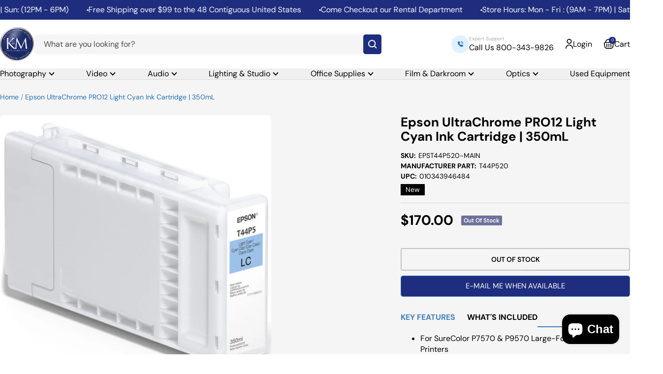

--- FILE ---
content_type: text/html; charset=utf-8
request_url: https://kmcamera.com/products/epst44p520
body_size: 53610
content:
<!doctype html><html class="no-js" lang="en" dir="ltr">
  <head>
    <meta charset="utf-8">
    <meta name="viewport" content="width=device-width, initial-scale=1.0, height=device-height, minimum-scale=1.0, maximum-scale=1.0">
    <meta name="theme-color" content="#ffffff">

    <title>Epson UltraChrome PRO12 Light Cyan Ink Cartridge | 350mL</title><meta name="description" content="Refill your SureColor P7570 or SureColor P9570 Large-Format Inkjet Printer with the UltraChrome PRO12 Light Cyan Ink Cartridge from Epson. This 350mL cartridge provides a wide color gamut that produces archival prints with amazing color fidelity and consistently stable colors. Dedicated photo black and matte black chan"><link rel="canonical" href="https://kmcamera.com/products/epst44p520"><link rel="shortcut icon" href="//kmcamera.com/cdn/shop/files/KM_LOGO_BRIGHT_v2_a5fbae34-75f7-40d2-ac08-07581a72395c_96x96.png?v=1725902475" type="image/png"><link rel="preconnect" href="https://cdn.shopify.com">
    <link rel="dns-prefetch" href="https://productreviews.shopifycdn.com">
    <link rel="dns-prefetch" href="https://www.google-analytics.com"><link rel="preconnect" href="https://fonts.shopifycdn.com" crossorigin><link rel="preload" as="style" href="//kmcamera.com/cdn/shop/t/51/assets/theme.css?v=54671273798600568671745237762">
    <link rel="preload" as="script" href="//kmcamera.com/cdn/shop/t/51/assets/vendor.js?v=32643890569905814191744362066">
    <link rel="preload" as="script" href="//kmcamera.com/cdn/shop/t/51/assets/theme.js?v=120916210017301349321758149249"><link rel="preload" as="fetch" href="/products/epst44p520.js" crossorigin><meta property="og:type" content="product">
  <meta property="og:title" content="Epson UltraChrome PRO12 Light Cyan Ink Cartridge | 350mL">
  <meta property="product:price:amount" content="170.00">
  <meta property="product:price:currency" content="USD"><meta property="og:image" content="http://kmcamera.com/cdn/shop/files/5968468b-4bb2-478b-82b3-1ced6f6997dc.jpg?v=1759263406">
  <meta property="og:image:secure_url" content="https://kmcamera.com/cdn/shop/files/5968468b-4bb2-478b-82b3-1ced6f6997dc.jpg?v=1759263406">
  <meta property="og:image:width" content="1000">
  <meta property="og:image:height" content="1000"><meta property="og:description" content="Refill your SureColor P7570 or SureColor P9570 Large-Format Inkjet Printer with the UltraChrome PRO12 Light Cyan Ink Cartridge from Epson. This 350mL cartridge provides a wide color gamut that produces archival prints with amazing color fidelity and consistently stable colors. Dedicated photo black and matte black chan"><meta property="og:url" content="https://kmcamera.com/products/epst44p520">
<meta property="og:site_name" content="K&amp;M Camera"><meta name="twitter:card" content="summary"><meta name="twitter:title" content="Epson UltraChrome PRO12 Light Cyan Ink Cartridge | 350mL">
  <meta name="twitter:description" content="Refill your SureColor P7570 or SureColor P9570 Large-Format Inkjet Printer with the UltraChrome PRO12 Light Cyan Ink Cartridge from Epson. This 350mL cartridge provides a wide color gamut that produces archival prints with amazing color fidelity and consistently stable colors. Dedicated photo black and matte black channels means no black switching is needed for UltraChrome PRO12 cartridges, and the cartridge offers professional-quality results without the need for expensive chroma optimizer inks.


















"><meta name="twitter:image" content="https://kmcamera.com/cdn/shop/files/5968468b-4bb2-478b-82b3-1ced6f6997dc_1200x1200_crop_center.jpg?v=1759263406">
  <meta name="twitter:image:alt" content="">
    
  <script type="application/ld+json">
  {
    "@context": "https://schema.org",
    "@type": "Product",
    "productID": 6559832408110,
    "offers": [{
          "@type": "Offer",
          "name": "Default Title",
          "availability":"https://schema.org/OutOfStock",
          "price": 170.0,
          "priceCurrency": "USD",
          "priceValidUntil": "2026-01-29","sku": "EPST44P520-MAIN",
            "gtin12": "010343946484",
          "url": "/products/epst44p520?variant=39328560873518"
        }
],"brand": {
      "@type": "Brand",
      "name": "Epson"
    },
    "name": "Epson UltraChrome PRO12 Light Cyan Ink Cartridge | 350mL",
    "description": "Refill your SureColor P7570 or SureColor P9570 Large-Format Inkjet Printer with the UltraChrome PRO12 Light Cyan Ink Cartridge from Epson. This 350mL cartridge provides a wide color gamut that produces archival prints with amazing color fidelity and consistently stable colors. Dedicated photo black and matte black channels means no black switching is needed for UltraChrome PRO12 cartridges, and the cartridge offers professional-quality results without the need for expensive chroma optimizer inks.\r\n\r\n\r\n\r\n\r\n\r\n\r\n\r\n\r\n\r\n\r\n\r\n\r\n\r\n\r\n\r\n\r\n\r\n\r\n",
    "category": "Ink Cartridges",
    "url": "/products/epst44p520",
    "sku": "EPST44P520-MAIN",
    "image": {
      "@type": "ImageObject",
      "url": "https://kmcamera.com/cdn/shop/files/5968468b-4bb2-478b-82b3-1ced6f6997dc.jpg?v=1759263406&width=1024",
      "image": "https://kmcamera.com/cdn/shop/files/5968468b-4bb2-478b-82b3-1ced6f6997dc.jpg?v=1759263406&width=1024",
      "name": "",
      "width": "1024",
      "height": "1024"
    }
  }
  </script>



  <script type="application/ld+json">
  {
    "@context": "https://schema.org",
    "@type": "BreadcrumbList",
  "itemListElement": [{
      "@type": "ListItem",
      "position": 1,
      "name": "Home",
      "item": "https://kmcamera.com"
    },{
          "@type": "ListItem",
          "position": 2,
          "name": "Epson UltraChrome PRO12 Light Cyan Ink Cartridge | 350mL",
          "item": "https://kmcamera.com/products/epst44p520"
        }]
  }
  </script>


    <link rel="preload" href="//kmcamera.com/cdn/fonts/dm_sans/dmsans_n7.97e21d81502002291ea1de8aefb79170c6946ce5.woff2" as="font" type="font/woff2" crossorigin><link rel="preload" href="//kmcamera.com/cdn/fonts/dm_sans/dmsans_n4.ec80bd4dd7e1a334c969c265873491ae56018d72.woff2" as="font" type="font/woff2" crossorigin><style>
  /* Typography (heading) */
  @font-face {
  font-family: "DM Sans";
  font-weight: 700;
  font-style: normal;
  font-display: swap;
  src: url("//kmcamera.com/cdn/fonts/dm_sans/dmsans_n7.97e21d81502002291ea1de8aefb79170c6946ce5.woff2") format("woff2"),
       url("//kmcamera.com/cdn/fonts/dm_sans/dmsans_n7.af5c214f5116410ca1d53a2090665620e78e2e1b.woff") format("woff");
}

@font-face {
  font-family: "DM Sans";
  font-weight: 700;
  font-style: italic;
  font-display: swap;
  src: url("//kmcamera.com/cdn/fonts/dm_sans/dmsans_i7.52b57f7d7342eb7255084623d98ab83fd96e7f9b.woff2") format("woff2"),
       url("//kmcamera.com/cdn/fonts/dm_sans/dmsans_i7.d5e14ef18a1d4a8ce78a4187580b4eb1759c2eda.woff") format("woff");
}

/* Typography (body) */
  @font-face {
  font-family: "DM Sans";
  font-weight: 400;
  font-style: normal;
  font-display: swap;
  src: url("//kmcamera.com/cdn/fonts/dm_sans/dmsans_n4.ec80bd4dd7e1a334c969c265873491ae56018d72.woff2") format("woff2"),
       url("//kmcamera.com/cdn/fonts/dm_sans/dmsans_n4.87bdd914d8a61247b911147ae68e754d695c58a6.woff") format("woff");
}

@font-face {
  font-family: "DM Sans";
  font-weight: 400;
  font-style: italic;
  font-display: swap;
  src: url("//kmcamera.com/cdn/fonts/dm_sans/dmsans_i4.b8fe05e69ee95d5a53155c346957d8cbf5081c1a.woff2") format("woff2"),
       url("//kmcamera.com/cdn/fonts/dm_sans/dmsans_i4.403fe28ee2ea63e142575c0aa47684d65f8c23a0.woff") format("woff");
}

@font-face {
  font-family: "DM Sans";
  font-weight: 600;
  font-style: normal;
  font-display: swap;
  src: url("//kmcamera.com/cdn/fonts/dm_sans/dmsans_n6.70a2453ea926d613c6a2f89af05180d14b3a7c96.woff2") format("woff2"),
       url("//kmcamera.com/cdn/fonts/dm_sans/dmsans_n6.355605667bef215872257574b57fc097044f7e20.woff") format("woff");
}

@font-face {
  font-family: "DM Sans";
  font-weight: 600;
  font-style: italic;
  font-display: swap;
  src: url("//kmcamera.com/cdn/fonts/dm_sans/dmsans_i6.b7d5b35c5f29523529e1bf4a3d0de71a44a277b6.woff2") format("woff2"),
       url("//kmcamera.com/cdn/fonts/dm_sans/dmsans_i6.9b760cc5bdd17b4de2c70249ba49bd707f27a31b.woff") format("woff");
}

:root {--heading-color: 0, 0, 0;
    --text-color: 0, 0, 0;
    --background: 255, 255, 255;
    --secondary-background: 245, 245, 245;
    --border-color: 217, 217, 217;
    --border-color-darker: 153, 153, 153;
    --success-color: 46, 158, 123;
    --success-background: 213, 236, 229;
    --error-color: 222, 42, 42;
    --error-background: 253, 240, 240;
    --primary-button-background: 62, 127, 187;
    --primary-button-text-color: 255, 255, 255;
    --secondary-button-background: 255, 255, 255;
    --secondary-button-text-color: 62, 127, 187;
    --product-star-rating: 246, 164, 41;
    --product-on-sale-accent: 255, 80, 80;
    --product-sold-out-accent: 111, 113, 155;
    --product-custom-label-background: 64, 93, 230;
    --product-custom-label-text-color: 255, 255, 255;
    --product-custom-label-2-background: 243, 255, 52;
    --product-custom-label-2-text-color: 0, 0, 0;
    --product-low-stock-text-color: 222, 42, 42;
    --product-in-stock-text-color: 46, 158, 123;
    --loading-bar-background: 0, 0, 0;

    /* We duplicate some "base" colors as root colors, which is useful to use on drawer elements or popover without. Those should not be overridden to avoid issues */
    --root-heading-color: 0, 0, 0;
    --root-text-color: 0, 0, 0;
    --root-background: 255, 255, 255;
    --root-border-color: 217, 217, 217;
    --root-primary-button-background: 62, 127, 187;
    --root-primary-button-text-color: 255, 255, 255;

    --base-font-size: 16px;
    --heading-font-family: "DM Sans", sans-serif;
    --heading-font-weight: 700;
    --heading-font-style: normal;
    --heading-text-transform: normal;
    --text-font-family: "DM Sans", sans-serif;
    --text-font-weight: 400;
    --text-font-style: normal;
    --text-font-bold-weight: 600;

    /* Typography (font size) */
    --heading-xxsmall-font-size: 10px;
    --heading-xsmall-font-size: 10px;
    --heading-small-font-size: 11px;
    --heading-large-font-size: 32px;
    --heading-h1-font-size: 32px;
    --heading-h2-font-size: 24px;
    --heading-h3-font-size: 22px;
    --heading-h4-font-size: 22px;
    --heading-h5-font-size: 18px;
    --heading-h6-font-size: 16px;

    /* Control the look and feel of the theme by changing radius of various elements */
    --button-border-radius: 4px;
    --block-border-radius: 16px;
    --block-border-radius-reduced: 8px;
    --color-swatch-border-radius: 0px;

    /* Button size */
    --button-height: 36px;
    --button-small-height: 32px;

    /* Form related */
    --form-input-field-height: 48px;
    --form-input-gap: 16px;
    --form-submit-margin: 24px;

    /* Product listing related variables */
    --product-list-block-spacing: 32px;

    /* Video related */
    --play-button-background: 255, 255, 255;
    --play-button-arrow: 0, 0, 0;

    /* RTL support */
    --transform-logical-flip: 1;
    --transform-origin-start: left;
    --transform-origin-end: right;

    /* Other */
    --zoom-cursor-svg-url: url(//kmcamera.com/cdn/shop/t/51/assets/zoom-cursor.svg?v=150021372913907304391744362066);
    --arrow-right-svg-url: url(//kmcamera.com/cdn/shop/t/51/assets/arrow-right.svg?v=70871338000329279091744362066);
    --arrow-left-svg-url: url(//kmcamera.com/cdn/shop/t/51/assets/arrow-left.svg?v=176537643540911574551744362066);

    /* Some useful variables that we can reuse in our CSS. Some explanation are needed for some of them:
       - container-max-width-minus-gutters: represents the container max width without the edge gutters
       - container-outer-width: considering the screen width, represent all the space outside the container
       - container-outer-margin: same as container-outer-width but get set to 0 inside a container
       - container-inner-width: the effective space inside the container (minus gutters)
       - grid-column-width: represents the width of a single column of the grid
       - vertical-breather: this is a variable that defines the global "spacing" between sections, and inside the section
                            to create some "breath" and minimum spacing
     */
    --container-max-width: 1600px;
    --container-gutter: 24px;
    --container-max-width-minus-gutters: calc(var(--container-max-width) - (var(--container-gutter)) * 2);
    --container-outer-width: max(calc((100vw - var(--container-max-width-minus-gutters)) / 2), var(--container-gutter));
    --container-outer-margin: var(--container-outer-width);
    --container-inner-width: calc(100vw - var(--container-outer-width) * 2);

    --grid-column-count: 10;
    --grid-gap: 24px;
    --grid-column-width: calc((100vw - var(--container-outer-width) * 2 - var(--grid-gap) * (var(--grid-column-count) - 1)) / var(--grid-column-count));

    --vertical-breather: 36px;
    --vertical-breather-tight: 36px;

    /* Shopify related variables */
    --payment-terms-background-color: #ffffff;
  }

  @media screen and (min-width: 741px) {
    :root {
      --container-gutter: 40px;
      --grid-column-count: 20;
      --vertical-breather: 48px;
      --vertical-breather-tight: 48px;

      /* Typography (font size) */
      --heading-xsmall-font-size: 11px;
      --heading-small-font-size: 12px;
      --heading-large-font-size: 48px;
      --heading-h1-font-size: 48px;
      --heading-h2-font-size: 36px;
      --heading-h3-font-size: 30px;
      --heading-h4-font-size: 22px;
      --heading-h5-font-size: 18px;
      --heading-h6-font-size: 16px;

      /* Form related */
      --form-input-field-height: 52px;
      --form-submit-margin: 32px;

      /* Button size */
      --button-height: 42px;
      --button-small-height: 44px;
    }
  }

  @media screen and (min-width: 1200px) {
    :root {
      --vertical-breather: 64px;
      --vertical-breather-tight: 48px;
      --product-list-block-spacing: 48px;

      /* Typography */
      --heading-large-font-size: 58px;
      --heading-h1-font-size: 50px;
      --heading-h2-font-size: 44px;
      --heading-h3-font-size: 32px;
      --heading-h4-font-size: 26px;
      --heading-h5-font-size: 22px;
      --heading-h6-font-size: 16px;
    }
  }

  @media screen and (min-width: 1600px) {
    :root {
      --vertical-breather: 64px;
      --vertical-breather-tight: 48px;
    }
  }
</style>
    <script>
  // This allows to expose several variables to the global scope, to be used in scripts
  window.themeVariables = {
    settings: {
      direction: "ltr",
      pageType: "product",
      cartCount: 0,
      moneyFormat: "${{amount}}",
      moneyWithCurrencyFormat: "${{amount}} USD",
      showVendor: false,
      discountMode: "saving",
      currencyCodeEnabled: false,
      cartType: "drawer",
      cartCurrency: "USD",
      mobileZoomFactor: 2.5
    },

    routes: {
      host: "kmcamera.com",
      rootUrl: "\/",
      rootUrlWithoutSlash: '',
      cartUrl: "\/cart",
      cartAddUrl: "\/cart\/add",
      cartChangeUrl: "\/cart\/change",
      searchUrl: "\/search",
      predictiveSearchUrl: "\/search\/suggest",
      productRecommendationsUrl: "\/recommendations\/products"
    },

    strings: {
      accessibilityDelete: "Delete",
      accessibilityClose: "Close",
      collectionSoldOut: "Out of Stock",
      collectionDiscount: "Save @savings@",
      productSalePrice: "Sale Price",
      productRegularPrice: "Regular Price",
      productFormUnavailable: "Unavailable",
      productFormSoldOut: "Out of Stock",
      productFormPreOrder: "Pre-Order",
      productFormAddToCart: "Add to Cart",
      searchNoResults: "No results could be found.",
      searchNewSearch: "New search",
      searchProducts: "Products",
      searchArticles: "Journal",
      searchPages: "Pages",
      searchCollections: "Collections",
      cartViewCart: "View cart",
      cartItemAdded: "Item added to your cart!",
      cartItemAddedShort: "Added to your cart!",
      cartAddOrderNote: "Add order note",
      cartEditOrderNote: "Edit order note",
      shippingEstimatorNoResults: "Sorry, we do not ship to your address.",
      shippingEstimatorOneResult: "There is one shipping rate for your address:",
      shippingEstimatorMultipleResults: "There are several shipping rates for your address:",
      shippingEstimatorError: "One or more error occurred while retrieving shipping rates:"
    },

    libs: {
      flickity: "\/\/kmcamera.com\/cdn\/shop\/t\/51\/assets\/flickity.js?v=176646718982628074891744362066",
      photoswipe: "\/\/kmcamera.com\/cdn\/shop\/t\/51\/assets\/photoswipe.js?v=132268647426145925301744362066",
      qrCode: "\/\/kmcamera.com\/cdn\/shopifycloud\/storefront\/assets\/themes_support\/vendor\/qrcode-3f2b403b.js"
    },

    breakpoints: {
      phone: 'screen and (max-width: 740px)',
      tablet: 'screen and (min-width: 741px) and (max-width: 999px)',
      tabletAndUp: 'screen and (min-width: 741px)',
      pocket: 'screen and (max-width: 999px)',
      lap: 'screen and (min-width: 1000px) and (max-width: 1199px)',
      lapAndUp: 'screen and (min-width: 1000px)',
      desktop: 'screen and (min-width: 1200px)',
      wide: 'screen and (min-width: 1400px)'
    }
  };

  window.addEventListener('pageshow', async () => {
    const cartContent = await (await fetch(`${window.themeVariables.routes.cartUrl}.js`, {cache: 'reload'})).json();
    document.documentElement.dispatchEvent(new CustomEvent('cart:refresh', {detail: {cart: cartContent}}));
  });

  if ('noModule' in HTMLScriptElement.prototype) {
    // Old browsers (like IE) that does not support module will be considered as if not executing JS at all
    document.documentElement.className = document.documentElement.className.replace('no-js', 'js');

    requestAnimationFrame(() => {
      const viewportHeight = (window.visualViewport ? window.visualViewport.height : document.documentElement.clientHeight);
      document.documentElement.style.setProperty('--window-height',viewportHeight + 'px');
    });
  }// We save the product ID in local storage to be eventually used for recently viewed section
    try {
      const items = JSON.parse(localStorage.getItem('theme:recently-viewed-products') || '[]');

      // We check if the current product already exists, and if it does not, we add it at the start
      if (!items.includes(6559832408110)) {
        items.unshift(6559832408110);
      }

      localStorage.setItem('theme:recently-viewed-products', JSON.stringify(items.slice(0, 20)));
    } catch (e) {
      // Safari in private mode does not allow setting item, we silently fail
    }</script>

    <link rel="stylesheet" href="//kmcamera.com/cdn/shop/t/51/assets/theme.css?v=54671273798600568671745237762">

    <link rel="stylesheet" type="text/css" href="https://cdn.jsdelivr.net/npm/slick-carousel@1.8.1/slick/slick.css"/>
    <script src="https://code.jquery.com/jquery-3.5.1.min.js" defer></script>
    <script type="text/javascript" src="https://cdn.jsdelivr.net/npm/slick-carousel@1.8.1/slick/slick.min.js" defer></script>

    <script src="//kmcamera.com/cdn/shop/t/51/assets/vendor.js?v=32643890569905814191744362066" defer></script>
    <script src="//kmcamera.com/cdn/shop/t/51/assets/theme.js?v=120916210017301349321758149249" defer></script>
    <script src="//kmcamera.com/cdn/shop/t/51/assets/custom.js?v=121799964138093178821744362066" defer></script>

    <script>window.performance && window.performance.mark && window.performance.mark('shopify.content_for_header.start');</script><meta name="google-site-verification" content="AzyjH0qKk9KXsoxpZv-230rbyM37jS6VGJpa-PVeR6k">
<meta name="facebook-domain-verification" content="dp081lbwr1yruyny9dd5lez7xcgilf">
<meta id="shopify-digital-wallet" name="shopify-digital-wallet" content="/26571868/digital_wallets/dialog">
<meta name="shopify-checkout-api-token" content="357b727ba3da33e4c299722313007392">
<link rel="alternate" type="application/json+oembed" href="https://kmcamera.com/products/epst44p520.oembed">
<script async="async" src="/checkouts/internal/preloads.js?locale=en-US"></script>
<link rel="preconnect" href="https://shop.app" crossorigin="anonymous">
<script async="async" src="https://shop.app/checkouts/internal/preloads.js?locale=en-US&shop_id=26571868" crossorigin="anonymous"></script>
<script id="apple-pay-shop-capabilities" type="application/json">{"shopId":26571868,"countryCode":"US","currencyCode":"USD","merchantCapabilities":["supports3DS"],"merchantId":"gid:\/\/shopify\/Shop\/26571868","merchantName":"K\u0026M Camera","requiredBillingContactFields":["postalAddress","email","phone"],"requiredShippingContactFields":["postalAddress","email","phone"],"shippingType":"shipping","supportedNetworks":["visa","masterCard","amex","discover","elo","jcb"],"total":{"type":"pending","label":"K\u0026M Camera","amount":"1.00"},"shopifyPaymentsEnabled":true,"supportsSubscriptions":true}</script>
<script id="shopify-features" type="application/json">{"accessToken":"357b727ba3da33e4c299722313007392","betas":["rich-media-storefront-analytics"],"domain":"kmcamera.com","predictiveSearch":true,"shopId":26571868,"locale":"en"}</script>
<script>var Shopify = Shopify || {};
Shopify.shop = "k-m-camera.myshopify.com";
Shopify.locale = "en";
Shopify.currency = {"active":"USD","rate":"1.0"};
Shopify.country = "US";
Shopify.theme = {"name":"Good 11\/04\/2025 || Sanket || 3-04-2024","id":126454038574,"schema_name":"Focal","schema_version":"11.1.0","theme_store_id":714,"role":"main"};
Shopify.theme.handle = "null";
Shopify.theme.style = {"id":null,"handle":null};
Shopify.cdnHost = "kmcamera.com/cdn";
Shopify.routes = Shopify.routes || {};
Shopify.routes.root = "/";</script>
<script type="module">!function(o){(o.Shopify=o.Shopify||{}).modules=!0}(window);</script>
<script>!function(o){function n(){var o=[];function n(){o.push(Array.prototype.slice.apply(arguments))}return n.q=o,n}var t=o.Shopify=o.Shopify||{};t.loadFeatures=n(),t.autoloadFeatures=n()}(window);</script>
<script>
  window.ShopifyPay = window.ShopifyPay || {};
  window.ShopifyPay.apiHost = "shop.app\/pay";
  window.ShopifyPay.redirectState = null;
</script>
<script id="shop-js-analytics" type="application/json">{"pageType":"product"}</script>
<script defer="defer" async type="module" src="//kmcamera.com/cdn/shopifycloud/shop-js/modules/v2/client.init-shop-cart-sync_C5BV16lS.en.esm.js"></script>
<script defer="defer" async type="module" src="//kmcamera.com/cdn/shopifycloud/shop-js/modules/v2/chunk.common_CygWptCX.esm.js"></script>
<script type="module">
  await import("//kmcamera.com/cdn/shopifycloud/shop-js/modules/v2/client.init-shop-cart-sync_C5BV16lS.en.esm.js");
await import("//kmcamera.com/cdn/shopifycloud/shop-js/modules/v2/chunk.common_CygWptCX.esm.js");

  window.Shopify.SignInWithShop?.initShopCartSync?.({"fedCMEnabled":true,"windoidEnabled":true});

</script>
<script defer="defer" async type="module" src="//kmcamera.com/cdn/shopifycloud/shop-js/modules/v2/client.payment-terms_CZxnsJam.en.esm.js"></script>
<script defer="defer" async type="module" src="//kmcamera.com/cdn/shopifycloud/shop-js/modules/v2/chunk.common_CygWptCX.esm.js"></script>
<script defer="defer" async type="module" src="//kmcamera.com/cdn/shopifycloud/shop-js/modules/v2/chunk.modal_D71HUcav.esm.js"></script>
<script type="module">
  await import("//kmcamera.com/cdn/shopifycloud/shop-js/modules/v2/client.payment-terms_CZxnsJam.en.esm.js");
await import("//kmcamera.com/cdn/shopifycloud/shop-js/modules/v2/chunk.common_CygWptCX.esm.js");
await import("//kmcamera.com/cdn/shopifycloud/shop-js/modules/v2/chunk.modal_D71HUcav.esm.js");

  
</script>
<script>
  window.Shopify = window.Shopify || {};
  if (!window.Shopify.featureAssets) window.Shopify.featureAssets = {};
  window.Shopify.featureAssets['shop-js'] = {"shop-cart-sync":["modules/v2/client.shop-cart-sync_ZFArdW7E.en.esm.js","modules/v2/chunk.common_CygWptCX.esm.js"],"init-fed-cm":["modules/v2/client.init-fed-cm_CmiC4vf6.en.esm.js","modules/v2/chunk.common_CygWptCX.esm.js"],"shop-button":["modules/v2/client.shop-button_tlx5R9nI.en.esm.js","modules/v2/chunk.common_CygWptCX.esm.js"],"shop-cash-offers":["modules/v2/client.shop-cash-offers_DOA2yAJr.en.esm.js","modules/v2/chunk.common_CygWptCX.esm.js","modules/v2/chunk.modal_D71HUcav.esm.js"],"init-windoid":["modules/v2/client.init-windoid_sURxWdc1.en.esm.js","modules/v2/chunk.common_CygWptCX.esm.js"],"shop-toast-manager":["modules/v2/client.shop-toast-manager_ClPi3nE9.en.esm.js","modules/v2/chunk.common_CygWptCX.esm.js"],"init-shop-email-lookup-coordinator":["modules/v2/client.init-shop-email-lookup-coordinator_B8hsDcYM.en.esm.js","modules/v2/chunk.common_CygWptCX.esm.js"],"init-shop-cart-sync":["modules/v2/client.init-shop-cart-sync_C5BV16lS.en.esm.js","modules/v2/chunk.common_CygWptCX.esm.js"],"avatar":["modules/v2/client.avatar_BTnouDA3.en.esm.js"],"pay-button":["modules/v2/client.pay-button_FdsNuTd3.en.esm.js","modules/v2/chunk.common_CygWptCX.esm.js"],"init-customer-accounts":["modules/v2/client.init-customer-accounts_DxDtT_ad.en.esm.js","modules/v2/client.shop-login-button_C5VAVYt1.en.esm.js","modules/v2/chunk.common_CygWptCX.esm.js","modules/v2/chunk.modal_D71HUcav.esm.js"],"init-shop-for-new-customer-accounts":["modules/v2/client.init-shop-for-new-customer-accounts_ChsxoAhi.en.esm.js","modules/v2/client.shop-login-button_C5VAVYt1.en.esm.js","modules/v2/chunk.common_CygWptCX.esm.js","modules/v2/chunk.modal_D71HUcav.esm.js"],"shop-login-button":["modules/v2/client.shop-login-button_C5VAVYt1.en.esm.js","modules/v2/chunk.common_CygWptCX.esm.js","modules/v2/chunk.modal_D71HUcav.esm.js"],"init-customer-accounts-sign-up":["modules/v2/client.init-customer-accounts-sign-up_CPSyQ0Tj.en.esm.js","modules/v2/client.shop-login-button_C5VAVYt1.en.esm.js","modules/v2/chunk.common_CygWptCX.esm.js","modules/v2/chunk.modal_D71HUcav.esm.js"],"shop-follow-button":["modules/v2/client.shop-follow-button_Cva4Ekp9.en.esm.js","modules/v2/chunk.common_CygWptCX.esm.js","modules/v2/chunk.modal_D71HUcav.esm.js"],"checkout-modal":["modules/v2/client.checkout-modal_BPM8l0SH.en.esm.js","modules/v2/chunk.common_CygWptCX.esm.js","modules/v2/chunk.modal_D71HUcav.esm.js"],"lead-capture":["modules/v2/client.lead-capture_Bi8yE_yS.en.esm.js","modules/v2/chunk.common_CygWptCX.esm.js","modules/v2/chunk.modal_D71HUcav.esm.js"],"shop-login":["modules/v2/client.shop-login_D6lNrXab.en.esm.js","modules/v2/chunk.common_CygWptCX.esm.js","modules/v2/chunk.modal_D71HUcav.esm.js"],"payment-terms":["modules/v2/client.payment-terms_CZxnsJam.en.esm.js","modules/v2/chunk.common_CygWptCX.esm.js","modules/v2/chunk.modal_D71HUcav.esm.js"]};
</script>
<script>(function() {
  var isLoaded = false;
  function asyncLoad() {
    if (isLoaded) return;
    isLoaded = true;
    var urls = ["https:\/\/shoppable.elfsight.com\/assets\/elfsight.shoppable.js?shop=k-m-camera.myshopify.com","\/\/code.tidio.co\/vtpk7ursohmc5gcl71722sxyo0qleku5.js?shop=k-m-camera.myshopify.com","https:\/\/static.klaviyo.com\/onsite\/js\/klaviyo.js?company_id=UH7MM3\u0026shop=k-m-camera.myshopify.com","https:\/\/static.klaviyo.com\/onsite\/js\/klaviyo.js?company_id=UH7MM3\u0026shop=k-m-camera.myshopify.com","https:\/\/services.nofraud.com\/js\/device.js?shop=k-m-camera.myshopify.com","https:\/\/shopify-widget.route.com\/shopify.widget.js?shop=k-m-camera.myshopify.com"];
    for (var i = 0; i < urls.length; i++) {
      var s = document.createElement('script');
      s.type = 'text/javascript';
      s.async = true;
      s.src = urls[i];
      var x = document.getElementsByTagName('script')[0];
      x.parentNode.insertBefore(s, x);
    }
  };
  if(window.attachEvent) {
    window.attachEvent('onload', asyncLoad);
  } else {
    window.addEventListener('load', asyncLoad, false);
  }
})();</script>
<script id="__st">var __st={"a":26571868,"offset":-18000,"reqid":"12ca5139-bfa7-45fc-a429-a72e763c6222-1768835662","pageurl":"kmcamera.com\/products\/epst44p520","u":"faf83f2d1432","p":"product","rtyp":"product","rid":6559832408110};</script>
<script>window.ShopifyPaypalV4VisibilityTracking = true;</script>
<script id="captcha-bootstrap">!function(){'use strict';const t='contact',e='account',n='new_comment',o=[[t,t],['blogs',n],['comments',n],[t,'customer']],c=[[e,'customer_login'],[e,'guest_login'],[e,'recover_customer_password'],[e,'create_customer']],r=t=>t.map((([t,e])=>`form[action*='/${t}']:not([data-nocaptcha='true']) input[name='form_type'][value='${e}']`)).join(','),a=t=>()=>t?[...document.querySelectorAll(t)].map((t=>t.form)):[];function s(){const t=[...o],e=r(t);return a(e)}const i='password',u='form_key',d=['recaptcha-v3-token','g-recaptcha-response','h-captcha-response',i],f=()=>{try{return window.sessionStorage}catch{return}},m='__shopify_v',_=t=>t.elements[u];function p(t,e,n=!1){try{const o=window.sessionStorage,c=JSON.parse(o.getItem(e)),{data:r}=function(t){const{data:e,action:n}=t;return t[m]||n?{data:e,action:n}:{data:t,action:n}}(c);for(const[e,n]of Object.entries(r))t.elements[e]&&(t.elements[e].value=n);n&&o.removeItem(e)}catch(o){console.error('form repopulation failed',{error:o})}}const l='form_type',E='cptcha';function T(t){t.dataset[E]=!0}const w=window,h=w.document,L='Shopify',v='ce_forms',y='captcha';let A=!1;((t,e)=>{const n=(g='f06e6c50-85a8-45c8-87d0-21a2b65856fe',I='https://cdn.shopify.com/shopifycloud/storefront-forms-hcaptcha/ce_storefront_forms_captcha_hcaptcha.v1.5.2.iife.js',D={infoText:'Protected by hCaptcha',privacyText:'Privacy',termsText:'Terms'},(t,e,n)=>{const o=w[L][v],c=o.bindForm;if(c)return c(t,g,e,D).then(n);var r;o.q.push([[t,g,e,D],n]),r=I,A||(h.body.append(Object.assign(h.createElement('script'),{id:'captcha-provider',async:!0,src:r})),A=!0)});var g,I,D;w[L]=w[L]||{},w[L][v]=w[L][v]||{},w[L][v].q=[],w[L][y]=w[L][y]||{},w[L][y].protect=function(t,e){n(t,void 0,e),T(t)},Object.freeze(w[L][y]),function(t,e,n,w,h,L){const[v,y,A,g]=function(t,e,n){const i=e?o:[],u=t?c:[],d=[...i,...u],f=r(d),m=r(i),_=r(d.filter((([t,e])=>n.includes(e))));return[a(f),a(m),a(_),s()]}(w,h,L),I=t=>{const e=t.target;return e instanceof HTMLFormElement?e:e&&e.form},D=t=>v().includes(t);t.addEventListener('submit',(t=>{const e=I(t);if(!e)return;const n=D(e)&&!e.dataset.hcaptchaBound&&!e.dataset.recaptchaBound,o=_(e),c=g().includes(e)&&(!o||!o.value);(n||c)&&t.preventDefault(),c&&!n&&(function(t){try{if(!f())return;!function(t){const e=f();if(!e)return;const n=_(t);if(!n)return;const o=n.value;o&&e.removeItem(o)}(t);const e=Array.from(Array(32),(()=>Math.random().toString(36)[2])).join('');!function(t,e){_(t)||t.append(Object.assign(document.createElement('input'),{type:'hidden',name:u})),t.elements[u].value=e}(t,e),function(t,e){const n=f();if(!n)return;const o=[...t.querySelectorAll(`input[type='${i}']`)].map((({name:t})=>t)),c=[...d,...o],r={};for(const[a,s]of new FormData(t).entries())c.includes(a)||(r[a]=s);n.setItem(e,JSON.stringify({[m]:1,action:t.action,data:r}))}(t,e)}catch(e){console.error('failed to persist form',e)}}(e),e.submit())}));const S=(t,e)=>{t&&!t.dataset[E]&&(n(t,e.some((e=>e===t))),T(t))};for(const o of['focusin','change'])t.addEventListener(o,(t=>{const e=I(t);D(e)&&S(e,y())}));const B=e.get('form_key'),M=e.get(l),P=B&&M;t.addEventListener('DOMContentLoaded',(()=>{const t=y();if(P)for(const e of t)e.elements[l].value===M&&p(e,B);[...new Set([...A(),...v().filter((t=>'true'===t.dataset.shopifyCaptcha))])].forEach((e=>S(e,t)))}))}(h,new URLSearchParams(w.location.search),n,t,e,['guest_login'])})(!0,!0)}();</script>
<script integrity="sha256-4kQ18oKyAcykRKYeNunJcIwy7WH5gtpwJnB7kiuLZ1E=" data-source-attribution="shopify.loadfeatures" defer="defer" src="//kmcamera.com/cdn/shopifycloud/storefront/assets/storefront/load_feature-a0a9edcb.js" crossorigin="anonymous"></script>
<script crossorigin="anonymous" defer="defer" src="//kmcamera.com/cdn/shopifycloud/storefront/assets/shopify_pay/storefront-65b4c6d7.js?v=20250812"></script>
<script data-source-attribution="shopify.dynamic_checkout.dynamic.init">var Shopify=Shopify||{};Shopify.PaymentButton=Shopify.PaymentButton||{isStorefrontPortableWallets:!0,init:function(){window.Shopify.PaymentButton.init=function(){};var t=document.createElement("script");t.src="https://kmcamera.com/cdn/shopifycloud/portable-wallets/latest/portable-wallets.en.js",t.type="module",document.head.appendChild(t)}};
</script>
<script data-source-attribution="shopify.dynamic_checkout.buyer_consent">
  function portableWalletsHideBuyerConsent(e){var t=document.getElementById("shopify-buyer-consent"),n=document.getElementById("shopify-subscription-policy-button");t&&n&&(t.classList.add("hidden"),t.setAttribute("aria-hidden","true"),n.removeEventListener("click",e))}function portableWalletsShowBuyerConsent(e){var t=document.getElementById("shopify-buyer-consent"),n=document.getElementById("shopify-subscription-policy-button");t&&n&&(t.classList.remove("hidden"),t.removeAttribute("aria-hidden"),n.addEventListener("click",e))}window.Shopify?.PaymentButton&&(window.Shopify.PaymentButton.hideBuyerConsent=portableWalletsHideBuyerConsent,window.Shopify.PaymentButton.showBuyerConsent=portableWalletsShowBuyerConsent);
</script>
<script>
  function portableWalletsCleanup(e){e&&e.src&&console.error("Failed to load portable wallets script "+e.src);var t=document.querySelectorAll("shopify-accelerated-checkout .shopify-payment-button__skeleton, shopify-accelerated-checkout-cart .wallet-cart-button__skeleton"),e=document.getElementById("shopify-buyer-consent");for(let e=0;e<t.length;e++)t[e].remove();e&&e.remove()}function portableWalletsNotLoadedAsModule(e){e instanceof ErrorEvent&&"string"==typeof e.message&&e.message.includes("import.meta")&&"string"==typeof e.filename&&e.filename.includes("portable-wallets")&&(window.removeEventListener("error",portableWalletsNotLoadedAsModule),window.Shopify.PaymentButton.failedToLoad=e,"loading"===document.readyState?document.addEventListener("DOMContentLoaded",window.Shopify.PaymentButton.init):window.Shopify.PaymentButton.init())}window.addEventListener("error",portableWalletsNotLoadedAsModule);
</script>

<script type="module" src="https://kmcamera.com/cdn/shopifycloud/portable-wallets/latest/portable-wallets.en.js" onError="portableWalletsCleanup(this)" crossorigin="anonymous"></script>
<script nomodule>
  document.addEventListener("DOMContentLoaded", portableWalletsCleanup);
</script>

<link id="shopify-accelerated-checkout-styles" rel="stylesheet" media="screen" href="https://kmcamera.com/cdn/shopifycloud/portable-wallets/latest/accelerated-checkout-backwards-compat.css" crossorigin="anonymous">
<style id="shopify-accelerated-checkout-cart">
        #shopify-buyer-consent {
  margin-top: 1em;
  display: inline-block;
  width: 100%;
}

#shopify-buyer-consent.hidden {
  display: none;
}

#shopify-subscription-policy-button {
  background: none;
  border: none;
  padding: 0;
  text-decoration: underline;
  font-size: inherit;
  cursor: pointer;
}

#shopify-subscription-policy-button::before {
  box-shadow: none;
}

      </style>

<script>window.performance && window.performance.mark && window.performance.mark('shopify.content_for_header.end');</script>
    
        <!-- Extend -- Render Extend SDK Configuration script --> 
        <!-- Extend - Add necessary SDK script tags and configure the store -->
<script src='https://sdk.helloextend.com/extend-sdk-client/v1/extend-sdk-client.min.js' defer='defer'></script>
<script src='https://sdk.helloextend.com/extend-sdk-client-shopify-addon/v1/extend-sdk-client-shopify-addon.min.js' defer='defer'></script>

<script>
    window.addEventListener('DOMContentLoaded', function(){
        window.Extend.config({storeId: 'e80bfc49-4177-4084-90ad-967e835b8d0d', environment: 'production'});
        window.Extend.integration = {};

        // Extend - Analytics and writeLogs boolean
        window.Extend.integration.analytics = true;
        window.Extend.integration.writeLogs = false;

        // Extend - QA Cypress booleans
        window.Extend.integration.isExtendPdpOfferEnabled = true;
        window.Extend.integration.isExtendOfferModalEnabled = true;
        window.Extend.integration.isExtendMainCartOfferEnabled = true;

    	// Extend - QA Cypress SP booleans
    	window.Extend.integration.isShippingProtectionEnabled = false;
    	window.Extend.integration.isSpCheckOutExt = false;
    	window.Extend.integration.isShippingProtectionOptOut = true;
    	window.Extend.integration.isShippingProtectionOnMainCart = false;

        // Only defines utils if Extend and ExtendShopify is defined
        if (window.Extend && window.ExtendShopify) {
            const extendUtils = {

                /*
                * takes in object and logs it if writeLogs is true
                * @param {object} objToLog will be an object of information to log
                */
                logger: (objToLog) => {
                    try {
                        if(Extend.integration.writeLogs){
                            console.log("EXTEND: ", objToLog);
                        }
                    } catch (error) {
                        console.warn("EXTEND: " + error);
                    }
                }
            };
            window.Extend.integration.utils = extendUtils;
        }
    })
</script>

<!-- Extend - Render aftermarket integration snippet -->
<script>
    window.addEventListener('DOMContentLoaded', function () {
        if (window.Extend && window.ExtendShopify && window.Shopify && window.Shopify.currency && window.Shopify.currency.active === 'USD') {
            try {
                // Get params from URL
                const params = (new URL(document.location)).searchParams;

                // Check if leadToken or leadtoken is in the URL
                let leadToken = params.get('leadToken')
                    ? params.get('leadToken')
                    : params.get('leadtoken');

                if (leadToken) {
                    Extend.aftermarketModal.open({
                        leadToken: leadToken,
                        onClose: function (plan, product, quantity) {
                            if (plan && product) {
                                ExtendShopify.addPlanToCart({
                                    plan: plan,
                                    product: product,
                                    leadToken: leadToken,
                                    quantity: quantity || 1
                                }, function () {
                                    window.location = '/cart'
                                })
                            }
                        }
                    });
                }
            } catch (error) {
                console.error("EXTEND: " + error);
            }
        }
    });
</script>
<!-- Extend - Render analytics -->
<script>

// run scripts on DOMContentLoaded to avoid affecting site load time
window.addEventListener('DOMContentLoaded', function() {

    // Only run ajax integration if Extend and ExtendShopify is defined, the currency is set to USD and analytics are enabled
    if (window.Extend && window.ExtendShopify && Extend.integration.analytics && window.Shopify && window.Shopify.currency && window.Shopify.currency.active === 'USD') {

        /***********************/
        /* util functions      */
        /***********************/

        // getPlanId - Takes in the cart and a product ID and returns the plan ID for that product
        function getPlanId(cart, productId) {
            let planId;
            cart.items.forEach(function(item) {
                if (item.properties.Ref && item.properties.Ref === productId) 
                    planId = item.sku.toString();
                
            })
            return planId
        }

        /***********************/
        /* end util functions  */
        /***********************/

        // productAnalytics() - Takes in the product ID and quantity at the time it is added to the cart
        let productAnalytics = function(prodId, prodQty) {
            if (prodId) {
                if (!prodQty) 
                    prodQty = 1;
                
                Extend.trackProductAddedToCart({productId: prodId.toString(), productQuantity: parseInt(prodQty)});
            } else {
                console.warn("Extend: Product id is " + prodId)
            }
        }

        // cartAnalytics() - Takes in the oldCart and the newCart at a point where the cart updates
        let cartAnalytics = function(oldCart, newCart) {
            try{
                //if there is an old or new cart with items. 
                if (oldCart && newCart && oldCart.items && newCart.items) { 
                    // Triggers if an item has been removed
                    if (oldCart.items.length > newCart.items.length) {
                        oldCart.items.forEach(function(currentItem) {
                            let productFound = false
                            newCart.items.forEach(function(currentNewItem) {
                                if (currentItem.id == currentNewItem.id) {
                                    productFound = true
                                }
                            })

                            // making sdk call of which product was removed from cart
                            if (productFound === false) {
                                if (currentItem.vendor === 'Extend' && currentItem && currentItem.sku && currentItem.properties.Ref) {
                                    Extend.trackOfferRemovedFromCart({productId: currentItem.properties.Ref.toString(), planId: currentItem.sku.toString()});
                                } else if (currentItem.id) {
                                    Extend.trackProductRemovedFromCart({productId: currentItem.id.toString()})
                                }
                            }
                        })

                        // Triggers if an item quantity has changed
                    } else if (oldCart.item_count != newCart.item_count) {
                        oldCart.items.forEach(function(currentItem) {
                            newCart.items.forEach(function(currentNewItem) {

                                // Runs when the updated item is found if its not an Extend warranty
                                if (currentItem.id == currentNewItem.id && currentItem.quantity != currentNewItem.quantity && currentItem.vendor != 'Extend') {
                                    if (currentItem.id && currentNewItem.quantity && ExtendShopify.warrantyAlreadyInCart(currentItem.id.toString(), oldCart.items)) { // Gets the associated plan ID using the product ID
                                        let planId = getPlanId(newCart, currentItem.id.toString())

                                        // Product has warranty in cart
                                        Extend.trackOfferUpdated({
                                            productId: currentItem.id.toString(),
                                            planId: planId,
                                            updates: {
                                                warrantyQuantity: parseInt(currentNewItem.quantity),
                                                productQuantity: parseInt(currentNewItem.quantity)
                                            }
                                        });
                                    } else if (currentItem.id && currentNewItem.quantity) { // Product has no warranty in cart
                                        Extend.trackProductUpdated({
                                            productId: currentItem.id.toString(),
                                            updates: {
                                                productQuantity: parseInt(currentNewItem.quantity)
                                            }
                                        });
                                    }
                                }
                            })
                        })
                    }
                } else {
                    console.warn("EXTEND: corrupt cart objects");
                }
            }catch(error){
                console.error("EXTEND: "+ error);
            }
        }

        window.Extend.integration.productAnalytics = productAnalytics;
        window.Extend.integration.cartAnalytics = cartAnalytics;

    }
}) 
</script>
<!-- Extend -- Load product integration script -->
<script>

    // Run scripts on DOMContentLoaded to avoid affecting site load time
    window.addEventListener('DOMContentLoaded', function () {

        // Checks if Extend lives in the window and the active currency is USD before showing Extend offers
        if (window.Extend && window.ExtendShopify && window.Shopify && window.Shopify.currency && window.Shopify.currency.active === 'USD' && window.meta.page.pageType == 'product') {

            /************************/
            /* Initial Variables    */
            /************************/
            const productForm = document.querySelector('.product-form__buy-buttons form'); // Change this to the product form element
            const addToCartButton = productForm.querySelector('.product-form__add-button'); // Change this to the Add-To-Cart element
            const productCategory = (meta && meta.product) ? meta.product.type : null;
            const extendOffer = document.createElement('div');
            const extendUtils = window.Extend.integration.utils;
            const extendLogger = extendUtils.logger;

            extendOffer.className = 'extend-offer';
            addToCartButton.parentElement.before(extendOffer);

            /************************/
            /* QA Cypress Variables */
            /************************/
            window.Extend.integration.pdpProductForm = productForm;
            window.Extend.integration.pdpAddToCartButton = addToCartButton;
            window.Extend.integration.pdpExtendOffer = extendOffer;

            /************************/
            /* initProductOffer     */
            /************************/
            // Initializes product offers and handles ATC button functionality for the main PDP ATC
            function initProductOffer() {
                try {
                    extendLogger({ productForm, addToCartButton, extendOffer });

                    // Fail safes
                    if (!productForm || !addToCartButton || !extendOffer) {
                        throw new Error("Exiting - missing productForm, addToCartButton, or extendOffer")
                    }

                    // Check if product is an extend warranty, if so disable the atc
                    function isExtend() {
                        if (meta.product && meta.product.vendor === 'Extend') {
                            addToCartButton.disabled = true;
                        }
                    }

                    // Checks if product is an Extend warranty and if so disables
                    isExtend();

                    // Grabs the variantId from the productForm and renders the initial offers for it
                    let variantId = productForm.id.value;

                    // Grabs the product price from the metadata
                    let productPrice = parseInt(meta.product.variants.filter(variant => variant.id.toString() === variantId.toString())[0].price);

                    // Renders Extend offer
                    Extend.buttons.render(extendOffer, { referenceId: variantId, price: productPrice, category: productCategory });

                    // Listens for changes to the productForm and sets the activeProduct for extend via variantID
                    productForm.addEventListener('change', function () {
                        variantId = productForm.id.value
                        if (variantId) {
                            productPrice = parseInt(meta.product.variants.filter(variant => variant.id.toString() === variantId.toString())[0].price);
                            Extend.setActiveProduct(extendOffer, { referenceId: variantId, price: productPrice, category: productCategory });
                            isExtend();
                        }
                    });

                    // click simulation handling add to cart
                    function handleAddToCart(e) {
                        e.preventDefault();
                        e.stopImmediatePropagation();

                        const quantityEl = productForm.querySelector('[name="quantity"]');
                        const quantity = quantityEl && quantityEl.value;
                        ExtendShopify.handleAddToCart(extendOffer, {
                            quantity: quantity,
                            modal: true,
                            done: function () {

                                // Trigger Analytics
                                if (window.Extend.integration.analytics)
                                    window.Extend.integration.productAnalytics(variantId, quantity);

                                // remove default click listener
                                addToCartButton.removeEventListener('click', handleAddToCart, true);

                                // click atc button
                                addToCartButton.click();

                                // add default click listener back
                                addToCartButton.addEventListener('click', handleAddToCart, true);
                            }
                        });
                    }

                    // run handleCaddtoCart when we click ATC, capturing event
                    addToCartButton.addEventListener('click', handleAddToCart, true);
                } catch (error) {
                    console.error("EXTEND:", error)
                }
            }

            // Initial product offer render
            if (!Extend.buttons.instance(extendOffer)) {
                initProductOffer();
            }
        }

    })
</script>

<style>
    .extend-offer {
        padding-bottom: 5px;
    }
</style>
<!-- Extend -- Load cart integration script -->
<script>

    // run scripts on DOMContentLoaded to avoid affecting site load time
    window.addEventListener('DOMContentLoaded', function () {

        // Only run ajax integration if Extend and ExtendShopify is defined, and the currency is set to USD
        if (window.Extend && window.ExtendShopify && window.Shopify && window.Shopify.currency && window.Shopify.currency.active === 'USD' && window.location.pathname.includes('/cart')) {

            /*****************************************/
            /* Global Variables - THEME SPECIFIC     */
            /*****************************************/

            let cartRowItem = '.line-item__product'; // This is the container element for each item in the cart
            let cartRowItemTitle = '.product-item-meta__title'; // This is the title anchor element for the product
            let cartRowItemImage = '.line-item__image-wrapper'; // This is the product image or image anchor element
            let cartRowItemQuantity = '.quantity-selector__input'; // This is the input element containing the product quantity
            let warrantyContainer = '.product-item-meta'; // This is the container where the offer will be appended
            let warrantyOriginalMeta = '.product-item-meta__property'; // Each warranty metadata item we want to remove.
            let metadataContainer = '.product-item-meta__property-list'; // This is where warranty metadata will be appended (Product and Term)
            let offerClass = 'extend-cart-offer'; // This is the class that will be assigned to each Extend offer
            let titleReformat = false; // If warranty titles contain various extra characters, set this to true. Sets title to 'Extend Protection Plan'
            let localCart = {"note":null,"attributes":{},"original_total_price":0,"total_price":0,"total_discount":0,"total_weight":0.0,"item_count":0,"items":[],"requires_shipping":false,"currency":"USD","items_subtotal_price":0,"cart_level_discount_applications":[],"checkout_charge_amount":0}; // Shopify Cart Object on initial load
            const extendUtils = window.Extend.integration.utils;
            const extendLogger = extendUtils.logger;
            let regEx = /\d+$/;

            // QA Cypress variables
            window.Extend.integration.mainCartRowItem = cartRowItem;
            window.Extend.integration.mainCartRowItemTitle = cartRowItemTitle;
            window.Extend.integration.mainCartRowItemImage = cartRowItemImage;
            window.Extend.integration.mainCartRowItemQuantity = cartRowItemQuantity;
            window.Extend.integration.mainCartWarrantyContainer = warrantyContainer;
            window.Extend.integration.mainCartWarrantyOriginalMeta = warrantyOriginalMeta;
            window.Extend.integration.mainCartMetadataContainer = metadataContainer;
            window.Extend.integration.mainCartOffer = offerClass;


            // Fail safe for cart
            if (!localCart) {
                console.error("EXTEND: Exiting - localCart unavailable")
                return false;
            }

            /***********************/
            /* util functions      */
            /***********************/
            // findAll(element) - querySelectorAll to search for children in document OR a parentElement
            function findAll(elementToFind, parentElement) {
                const items = parentElement
                    ? parentElement.querySelectorAll(elementToFind)
                    : document.querySelectorAll(elementToFind);
                return items;
            }

            /**************************************/
            /* refreshCart - THEME SPECIFIC       */
            /**************************************/
            // Refresh the cart (hard refresh by default)
            function refreshCart() {
                location.href = location.hash
                    ? location.href.substring(0, location.href.indexOf('#'))
                    : location.href;
            }

            /***********************/
            /* createElement       */
            /***********************/
            // createElement(product) - Takes in the product element, and creates the Extend offer element + appends the offer
            function createElement(product, index) {
                try {
                    // Removes existing offer elements before creating new ones
                    let extendOffer = product.querySelector('.' + offerClass);
                    if (extendOffer)
                        extendOffer.remove();

                    // Grab URL from title anchor href
                    let url = product.querySelector(cartRowItemTitle).href;

                    // Grabs variant ID from URL if available, otherwise from localCart
                    let variantId = url.match(regEx) ? url.match(regEx)[0] : localCart.items[index].id;

                    if (!variantId) {
                        throw new Error("Exiting - variantId unavailable")
                    }

                    // Select quantity value
                    let quantity = product.querySelector(cartRowItemQuantity).value;

                    // Parent container to append ajax offer
                    let container = product.querySelector(warrantyContainer);

                    extendLogger({ url, variantId, quantity, container });

                    // Fail safes
                    if (!variantId || !quantity || !container) {
                        throw new Error("Exiting - variant, quantity or container unavailable");
                    }

                    // Create new element & set class, data-extend-variant, and data-extend-quantity attributes
                    let newExtendOffer = document.createElement('div');
                    newExtendOffer.className = offerClass;
                    newExtendOffer.setAttribute('data-extend-variant', variantId);
                    newExtendOffer.setAttribute('data-extend-quantity', quantity);

                    // Append the offer to the container element (THEME SPECIFIC)
                    container.append(newExtendOffer);
                } catch (error) {
                    console.error("EXTEND:", error);
                }
            }

            /************************/
            /* Handle Styling       */
            /************************/
            // Finds all cartRowItems and styles only Extend warranties
            function handleStyling() {

                findAll(cartRowItem).forEach(function (el, index) {
                    try {
                        // Grab the title of the current item
                        let title = el.querySelector(cartRowItemTitle);
                        extendLogger({ title });

                        // Title fail safe
                        if (!title) {
                            throw new Error("Exiting - title unavailable");
                        }

                        // If it's a warranty set isExtend to true and remove links
                        if (title.innerText.toLowerCase().indexOf('extend protection') > -1) { // Grab the image of the current item and fail safe
                            // Select and remove pointerEvents from warranty title
                            title.style.pointerEvents = 'none';

                            if (titleReformat === true) {
                                title.innerText = 'Extend Protection Plan';
                            };

                            let image = el.querySelector(cartRowItemImage);
                            extendLogger({ image });

                            if (!image) {
                                throw new Error("Exiting - image unavailable");
                            }

                            // Select and remove pointerEvents from warranty image
                            image.style.pointerEvents = 'none';

                            /**************************************/
                            /* THEME SPECIFIC STYLING START       */
                            /**************************************/

                            // Removes old metadata
                            if (el.querySelector(warrantyOriginalMeta)) {
                                findAll(warrantyOriginalMeta, el).forEach(function (each) {
                                    each.remove();
                                })
                            }

                            // Selects where to append warranty metadata
                            let contentContainer = el.querySelector(metadataContainer)
                            let warrantyProductData;
                            let warrantyTermData;

                            if (localCart.items[index].options_with_values && localCart.items[index].options_with_values[1]) { // Finds the ref id string in the product info string and replaces with an empty string
                                let regexReplace = localCart.items[index].options_with_values[0].value.match(/\-\d{5,}/g);
                                warrantyProductData = localCart.items[index].options_with_values[0].value.replace(regexReplace, '');
                                warrantyTermData = localCart.items[index].options_with_values[1].value;
                            } else {
                                warrantyProductData = localCart.items[index].properties.Product;
                                warrantyTermData = localCart.items[index].properties.Term;
                            }

                            // For category offers, fetch title by filtering through cart for warranted product refId
                            if (warrantyProductData === "Covered Product") {
                                const coveredProdId = localCart.items[index].properties['_Extend.ProductId'];
                                const coveredProdTitle = localCart.items.filter((item) => item.id.toString() == coveredProdId)[0].title;
                                warrantyProductData = coveredProdTitle;
                            }

                            // Appends Product and Term metadata
                            if (el.querySelector(metadataContainer)) {
                                let warrantyProductName = document.createElement('p');
                                warrantyProductName.className = 'extend-warranty-info';
                                warrantyProductName.innerHTML = 'Product: ' + warrantyProductData;
                                warrantyProductName.style.margin = '0';
                                warrantyProductName.setAttribute('data-cy', 'warranty-description-product');
                                let warrantyProductTerm = document.createElement('p')
                                warrantyProductTerm.className = 'extend-warranty-info';
                                warrantyProductTerm.innerHTML = 'Term: ' + warrantyTermData;
                                warrantyProductTerm.style.margin = '0';
                                warrantyProductTerm.setAttribute('data-cy', 'warranty-description-term');

                                // Only append the metadata if it's not already there
                                if (!el.querySelector('.extend-warranty-info')) {
                                    contentContainer.append(warrantyProductName, warrantyProductTerm);
                                }
                            }

                            /**************************************/
                            /* THEME SPECIFIC STYLING END         */
                            /**************************************/

                        } else { // Create an offer element for each product
                            createElement(el, index);
                        }
                    } catch (error) {
                        console.error("EXTEND:", error);
                    }
                });
            }

            /************************/
            /* initializeCartOffer  */
            /************************/
            // Invokes handleStyling and finds all offers in the cart, handling both normalization and balancing
            function initializeCartOffer() {

                // Handles styling and creates offer elements
                handleStyling();

                // Find all offer elements
                findAll('.' + offerClass).forEach(function (el) {

                    // Grab attributes out of element
                    let variantId = el.getAttribute('data-extend-variant');
                    let quantity = el.getAttribute('data-extend-quantity');

                    // Grabs the product category and price from the current item metadata
                    let productCategory;
                    let productPrice;
                    if (localCart.items.filter(item => item.id.toString() === variantId).length > 0) {
                        productCategory = localCart.items.filter(item => item.id.toString() === variantId)[0].product_type
                        productPrice = parseInt(localCart.items.filter(item => item.id.toString() === variantId)[0].price);
                    }

                    // If there's already a warranty in cart, return
                    if (ExtendShopify.warrantyAlreadyInCart(variantId, localCart.items)) {
                        return true;
                    } else {
                        // Render all other buttons
                        Extend.buttons.renderSimpleOffer(el, {
                            referenceId: variantId,
                            price: productPrice,
                            category: productCategory,
                            onAddToCart: function (options) {
                                ExtendShopify.addPlanToCart({
                                    plan: options.plan,
                                    product: options.product,
                                    quantity: quantity
                                }, function (err) {
                                    try {
                                        // An error occurred
                                        if (err) {
                                            throw new Error({ "Exiting - Error in onAddToCart": error });
                                        } else {
                                            refreshCart();
                                        }
                                    } catch (error) {
                                        console.error("EXTEND:", error)
                                    }
                                });
                            }
                        });
                    }
                })

                // Normalization ensures there is a 1:1 relationship between the product and the warranty
                ExtendShopify.normalizeCart({
                    cart: localCart,
                    balance: true
                }, function (err, data) {
                    try {
                        // An error occurred
                        if (err) {
                            throw new Error({ "Exiting - Error in normalizeCart": error });
                        } else if (data && data.updates) { // Calls refreshCart to update the cart for normalization
                            refreshCart();
                        } else {
                            extendLogger("no cart updates")
                        }
                    } catch (error) {
                        console.error("EXTEND:", error)
                    }
                });
            }

            // initializeCartOffer when script is initially rendered
            initializeCartOffer();

            window.addEventListener('refreshAjaxCart', function (e) {
                fetch('/cart.js', {
                    credentials: 'same-origin',
                    method: 'GET',
                    headers: {
                        'Content-Type': 'application/json',
                        'X-Requested-With': 'XMLHttpRequest'
                    }
                })
                    .then((e) => {
                        e.json()
                            .then((e) => {
                                if (window.Extend.integration.analytics)
                                    window.Extend.integration.cartAnalytics(localCart, e);

                                localCart = e;
                                initializeCartOffer();
                            })
                            .catch((error) => {
                                console.error("EXTEND:", error)
                            });
                    })
                    .catch((error) => {
                        console.error("EXTEND: Failed to fetch cart - ", error)
                    });
            });
        }
    });
</script>

<style>
    #extend-offers-modal-iframe {
        z-index: 99999999999 !important;
    }

    #extend-learn-more-modal-iframe {
        z-index: 99999999999 !important;
    }
</style>
<!-- Extend -- Load side cart integration script -->
<script>

    // run scripts on DOMContentLoaded to avoid affecting site load time
    window.addEventListener('DOMContentLoaded', function () {

        // Only run ajax integration if Extend and ExtendShopify is defined, and the currency is set to USD
        if (window.Extend && window.ExtendShopify && window.Shopify && window.Shopify.currency && window.Shopify.currency.active === 'USD') {

            /*****************************************/
            /* Global Variables - THEME SPECIFIC     */
            /*****************************************/

            let cartRowItem = '.line-item'; // This is the container element for each item in the cart
            let cartRowItemTitle = '.product-item-meta__title'; // This is the title anchor element for the product
            let cartRowItemImage = '.line-item__image-wrapper'; // This is the product image or image anchor element
            let cartRowItemQuantity = '.quantity-selector__input'; // This is the input element containing the product quantity
            let warrantyContainer = '.product-item-meta'; // This is the container where the offer will be appended
            let warrantyOriginalMeta = '.product-item-meta__property'; // Each warranty metadata item we want to remove.
            let metadataContainer = '.product-item-meta__property-list'; // This is where warranty metadata will be appended (Product and Term)
            let offerClass = 'extend-cart-offer'; // This is the class that will be assigned to each Extend offer
            let titleReformat = false; // If warranty titles contain various extra characters, set this to true. Sets title to 'Extend Protection Plan'
            let localCart = {"note":null,"attributes":{},"original_total_price":0,"total_price":0,"total_discount":0,"total_weight":0.0,"item_count":0,"items":[],"requires_shipping":false,"currency":"USD","items_subtotal_price":0,"cart_level_discount_applications":[],"checkout_charge_amount":0}; // Shopify Cart Object on initial load
            const extendUtils = window.Extend.integration.utils;
            const extendLogger = extendUtils.logger;
            let regEx = /\d+$/;

            // QA Cypress variables
            window.Extend.integration.mainCartRowItem = cartRowItem;
            window.Extend.integration.mainCartRowItemTitle = cartRowItemTitle;
            window.Extend.integration.mainCartRowItemImage = cartRowItemImage;
            window.Extend.integration.mainCartRowItemQuantity = cartRowItemQuantity;
            window.Extend.integration.mainCartWarrantyContainer = warrantyContainer;
            window.Extend.integration.mainCartWarrantyOriginalMeta = warrantyOriginalMeta;
            window.Extend.integration.mainCartMetadataContainer = metadataContainer;
            window.Extend.integration.mainCartOffer = offerClass;


            // Fail safe for cart
            if (!localCart) {
                console.error("EXTEND: Exiting - localCart unavailable")
                return false;
            }

            /***********************/
            /* util functions      */
            /***********************/
            // findAll(element) - querySelectorAll to search for children in document OR a parentElement
            function findAll(elementToFind, parentElement) {
                const items = parentElement
                    ? parentElement.querySelectorAll(elementToFind)
                    : document.querySelectorAll(elementToFind);
                return items;
            }

            /**************************************/
            /* refreshSideCart - THEME SPECIFIC       */
            /**************************************/
            // Refresh the side cart (hard refresh by default)
            function refreshSideCart() {
                document.documentElement.dispatchEvent(new CustomEvent('cart:refresh', {
                    bubbles: true
                }));
            }

            /***********************/
            /* createElement       */
            /***********************/
            // createElement(product) - Takes in the product element, and creates the Extend offer element + appends the offer
            function createElement(product, index) {
                try {
                    // Removes existing offer elements before creating new ones
                    let extendOffer = product.querySelector('.' + offerClass);
                    if (extendOffer)
                        extendOffer.remove();

                    // Grab URL from title anchor href
                    let url = product.querySelector(cartRowItemTitle).href;

                    // Grabs variant ID from URL if available, otherwise from localCart
                    let variantId = url.match(regEx) ? url.match(regEx)[0] : localCart.items[index].id;

                    if (!variantId) {
                        throw new Error("Exiting - variantId unavailable")
                    }

                    // Select quantity value
                    let quantity = product.querySelector(cartRowItemQuantity).value;

                    // Parent container to append ajax offer
                    let container = product.querySelector(warrantyContainer);

                    extendLogger({ url, variantId, quantity, container });

                    // Fail safes
                    if (!variantId || !quantity || !container) {
                        throw new Error("Exiting - variant, quantity or container unavailable");
                    }

                    // Create new element & set class, data-extend-variant, and data-extend-quantity attributes
                    let newExtendOffer = document.createElement('div');
                    newExtendOffer.className = offerClass;
                    newExtendOffer.setAttribute('data-extend-variant', variantId);
                    newExtendOffer.setAttribute('data-extend-quantity', quantity);

                    // Append the offer to the container element (THEME SPECIFIC)
                    container.append(newExtendOffer);
                } catch (error) {
                    console.error("EXTEND:", error);
                }
            }

            /************************/
            /* Handle Styling       */
            /************************/
            // Finds all cartRowItems and styles only Extend warranties
            function handleStyling() {

                findAll(cartRowItem).forEach(function (el, index) {
                    try {
                        // Grab the title of the current item
                        let title = el.querySelector(cartRowItemTitle);
                        extendLogger({ title });

                        // Title fail safe
                        if (!title) {
                            throw new Error("Exiting - title unavailable");
                        }

                        // If it's a warranty set isExtend to true and remove links
                        if (title.innerText.toLowerCase().indexOf('extend protection') > -1) { // Grab the image of the current item and fail safe
                            // Select and remove pointerEvents from warranty title
                            title.style.pointerEvents = 'none';

                            if (titleReformat === true) {
                                title.innerText = 'Extend Protection Plan';
                            };

                            let image = el.querySelector(cartRowItemImage);
                            extendLogger({ image });

                            if (!image) {
                                throw new Error("Exiting - image unavailable");
                            }

                            // Select and remove pointerEvents from warranty image
                            image.style.pointerEvents = 'none';

                            /**************************************/
                            /* THEME SPECIFIC STYLING START       */
                            /**************************************/

                            // Removes old metadata
                            if (el.querySelector(warrantyOriginalMeta)) {
                                findAll(warrantyOriginalMeta, el).forEach(function (each) {
                                    each.remove();
                                })
                            }

                            // Selects where to append warranty metadata
                            let contentContainer = el.querySelector(metadataContainer)
                            let warrantyProductData;
                            let warrantyTermData;

                            if (localCart.items[index].options_with_values && localCart.items[index].options_with_values[1]) { // Finds the ref id string in the product info string and replaces with an empty string
                                let regexReplace = localCart.items[index].options_with_values[0].value.match(/\-\d{5,}/g);
                                warrantyProductData = localCart.items[index].options_with_values[0].value.replace(regexReplace, '');
                                warrantyTermData = localCart.items[index].options_with_values[1].value;
                            } else {
                                warrantyProductData = localCart.items[index].properties.Product;
                                warrantyTermData = localCart.items[index].properties.Term;
                            }

                            // For category offers, fetch title by filtering through cart for warranted product refId
                            if (warrantyProductData === "Covered Product") {
                                const coveredProdId = localCart.items[index].properties['_Extend.ProductId'];
                                const coveredProdTitle = localCart.items.filter((item) => item.id.toString() == coveredProdId)[0].title;
                                warrantyProductData = coveredProdTitle;
                            }

                            // Appends Product and Term metadata
                            if (el.querySelector(metadataContainer)) {
                                let warrantyProductName = document.createElement('p');
                                warrantyProductName.className = 'extend-warranty-info';
                                warrantyProductName.innerHTML = 'Product: ' + warrantyProductData;
                                warrantyProductName.style.margin = '0';
                                warrantyProductName.setAttribute('data-cy', 'warranty-description-product');
                                let warrantyProductTerm = document.createElement('p')
                                warrantyProductTerm.className = 'extend-warranty-info';
                                warrantyProductTerm.innerHTML = 'Term: ' + warrantyTermData;
                                warrantyProductTerm.style.margin = '0';
                                warrantyProductTerm.setAttribute('data-cy', 'warranty-description-term');

                                // Only append the metadata if it's not already there
                                if (!el.querySelector('.extend-warranty-info')) {
                                    contentContainer.append(warrantyProductName, warrantyProductTerm);
                                }
                            }

                            /**************************************/
                            /* THEME SPECIFIC STYLING END         */
                            /**************************************/

                        } else { // Create an offer element for each product
                            createElement(el, index);
                        }
                    } catch (error) {
                        console.error("EXTEND:", error);
                    }
                });
            }

            /************************/
            /* initializeSideCartOffer  */
            /************************/
            // Invokes handleStyling and finds all offers in the cart, handling both normalization and balancing
            function initializeSideCartOffer() {

                // Handles styling and creates offer elements
                handleStyling();

                // Find all offer elements
                findAll('.' + offerClass).forEach(function (el) {

                    // Grab attributes out of element
                    let variantId = el.getAttribute('data-extend-variant');
                    let quantity = el.getAttribute('data-extend-quantity');

                    // Grabs the product category and price from the current item metadata
                    let productCategory;
                    let productPrice;
                    if (localCart.items.filter(item => item.id.toString() === variantId).length > 0) {
                        productCategory = localCart.items.filter(item => item.id.toString() === variantId)[0].product_type
                        productPrice = parseInt(localCart.items.filter(item => item.id.toString() === variantId)[0].price);
                    }

                    // If there's already a warranty in cart, return
                    if (ExtendShopify.warrantyAlreadyInCart(variantId, localCart.items)) {
                        return true;
                    } else {
                        // Render all other buttons
                        Extend.buttons.renderSimpleOffer(el, {
                            referenceId: variantId,
                            price: productPrice,
                            category: productCategory,
                            onAddToCart: function (options) {
                                ExtendShopify.addPlanToCart({
                                    plan: options.plan,
                                    product: options.product,
                                    quantity: quantity
                                }, function (err) {
                                    try {
                                        // An error occurred
                                        if (err) {
                                            throw new Error({ "Exiting - Error in onAddToCart": error });
                                        } else {
                                            refreshSideCart();
                                        }
                                    } catch (error) {
                                        console.error("EXTEND:", error)
                                    }
                                });
                            }
                        });
                    }
                })

                // Normalization ensures there is a 1:1 relationship between the product and the warranty
                ExtendShopify.normalizeCart({
                    cart: localCart,
                    balance: true
                }, function (err, data) {
                    try {
                        // An error occurred
                        if (err) {
                            throw new Error({ "Exiting - Error in normalizeCart": error });
                        } else if (data && data.updates) { // Calls refreshSideCart to update the cart for normalization
                            refreshSideCart();
                        } else {
                            extendLogger("no cart updates")
                        }
                    } catch (error) {
                        console.error("EXTEND:", error)
                    }
                });
            }

            // initializeSideCartOffer when script is initially rendered
            initializeSideCartOffer();

            window.addEventListener('refreshAjaxSideCart', function (e) {
                fetch('/cart.js', {
                    credentials: 'same-origin',
                    method: 'GET',
                    headers: {
                        'Content-Type': 'application/json',
                        'X-Requested-With': 'XMLHttpRequest'
                    }
                })
                    .then((e) => {
                        e.json()
                            .then((e) => {
                                if (window.Extend.integration.analytics)
                                    window.Extend.integration.cartAnalytics(localCart, e);

                                localCart = e;
                                initializeSideCartOffer();
                            })
                            .catch((error) => {
                                console.error("EXTEND:", error)
                            });
                    })
                    .catch((error) => {
                        console.error("EXTEND: Failed to fetch cart - ", error)
                    });
            });
        }
    });
</script>

<style>
    #extend-offers-modal-iframe {
        z-index: 99999999999 !important;
    }

    #extend-learn-more-modal-iframe {
        z-index: 99999999999 !important;
    }
</style>
<!-- Extend -- End Extend code --> 
        <!-- Extend -- End Extend code -->
    
      <!-- BEGIN app block: shopify://apps/route-protection-tracking/blocks/settings/fb8ca446-3fcd-450e-b3b6-e8e3615553e2 --><!-- BEGIN app snippet: route_snippet -->
  <style>
    .route-continue-without-coverage-link {
  height: unset !important;
  min-height: unset !important;
  line-height: 1;
  text-align: center;
  padding-top: 2px;
  font-size: 18px !important;
}
.pw-route-protection svg {
  width: unset;
  height: unset;
  vertical-align: unset;
  transition: unset;
  display: unset;
}
.pw-route-protection path {
  stroke: none;
}
.pw-cashback-body-benefit-row span {
  line-height: 1 !important;
}
[data-route-cloned-button] {
  margin-top: 0px !important;
}
  </style>


<script>
document.addEventListener('DOMContentLoaded', function() {
  new RouteWidget({
    entrypoints: '.mini-cart__drawer-footer .checkout-button, .cart__recap > .cart__checkout-button',
    containerPlacement: '',
    widgetType: 'preferred-checkout',
    shopDomain: 'k-m-camera.myshopify.com'
  });
});
</script><!-- END app snippet -->

 <!-- END app block --><!-- BEGIN app block: shopify://apps/linkedoption/blocks/app-embed/564f3d71-fe5e-48d7-a0de-284b76666f1e --><!-- BEGIN app snippet: config --><script>
  window.kingLinkedOptionConfig = window.kingLinkedOptionConfig || {};
  kingLinkedOptionConfig.version = "v1";
  kingLinkedOptionConfig.enabled = true;
  kingLinkedOptionConfig.featuredProductEnabled = false;
  kingLinkedOptionConfig.shop = "k-m-camera.myshopify.com";
  kingLinkedOptionConfig.country = "US";
  kingLinkedOptionConfig.language = "en";
  kingLinkedOptionConfig.currency = "USD";
  kingLinkedOptionConfig.shopDomain = "kmcamera.com";
  kingLinkedOptionConfig.pageType = "product";
  kingLinkedOptionConfig.moneyFormat = "${{amount}}";
  kingLinkedOptionConfig.moneyFormatWithCurrency = "${{amount}} USD";
  kingLinkedOptionConfig.prefix = "";
  kingLinkedOptionConfig.namespace = "app--20802568193--king-linked-options";
  kingLinkedOptionConfig.hide = true;
  kingLinkedOptionConfig.remove = false;
  kingLinkedOptionConfig.storefrontAccessToken = "9e0a927bb680324f0356c621c11a822e";
  kingLinkedOptionConfig.cartAttributeEnabled = false;
  kingLinkedOptionConfig.cartAttributeSelector = "";
  kingLinkedOptionConfig.hideDuplicateOption = false;
  kingLinkedOptionConfig.hideDuplicate = false;
  kingLinkedOptionConfig.subcategoryInCardMode = "FULL_OPTION";
  kingLinkedOptionConfig.enableSeamlessOptionSwitching = false;
  kingLinkedOptionConfig.seamlessSectionIds = [];
  kingLinkedOptionConfig.themeConfigV2 = {"liveThemeId":"126454038574","themes":[{"themeIds":["80073457710"],"themeStoreId":"0","themeName":"","product":{"points":[],"variant":{"id":"","option":{"id":"","name":{"id":"legend","type":"text"}}},"exclude":"","hide":""},"productCard":{"item":{"card":"","link":"","price":"","title":"","image_1":"","image_2":"","image_1_type":"","image_2_type":"","compareAtPrice":""},"points":[],"quickAddForm":{"product":{"id":"","type":"value"},"variant":{"id":"","type":"value"}},"exclude":"","hide":""},"quickView":{"points":[],"trigger":"","variant":"","container":"","productId":{"id":"","type":""}}},{"themeIds":["39091273774"],"themeStoreId":"679","themeName":"Supply","product":{"points":[],"variant":{"id":"","option":{"id":"","name":{"id":"legend","type":"text"}}},"exclude":"","hide":""},"productCard":{"item":{"card":"","link":"","price":"","title":"","image_1":"","image_2":"","image_1_type":"","image_2_type":"","compareAtPrice":""},"points":[],"quickAddForm":{"product":{"id":"","type":"value"},"variant":{"id":"","type":"value"}},"exclude":"","hide":""},"quickView":{"points":[],"trigger":"","variant":"","container":"","productId":{"id":"","type":""}}},{"themeIds":["123668856878","123665449006","124232302638","126454038574","126884216878","127748964398","127748964398","127975260206"],"themeStoreId":"714","themeName":"Focal","product":{"points":[],"variant":{"id":"variant-picker","option":{"id":".product-form__option-selector"}},"container":".product__info","exclude":"","hide":""},"productCard":{"item":{"card":".product-list .product-item","link":"a","price":".price:not(.price--compare)","title":".product-item-meta__title","image_1":".product-item__image-wrapper img:nth-child(1)","image_2":".product-item__image-wrapper img:nth-child(2)","image_1_type":"image","image_2_type":"image","compareAtPrice":".price--compare"},"points":[{"id":".product-item-meta","pos":"INSIDE"}],"callback":"const drawer = card.querySelector('quick-buy-drawer'); if (drawer) { drawer.setAttribute('href', `${window.kingLinkedOptionConfig.prefix}/products/${product.handle}`); drawer.innerHTML = '' }","exclude":"","hide":""},"quickView":{"type":"individual","option":".product-form__option-selector","points":[{"id":".product-form","pos":"BEFORE"},{"id":".quick-buy-product","pos":"AFTER"}],"trigger":".product-item__quick-form","variant":"variant-picker","container":"quick-buy-drawer","productId":{"id":"form[action*='/cart/add'] input[name='product-id']","type":"value"},"getVariantEl":"const optionEls = variant.querySelectorAll(option); return Array.from(optionEls).find(optionEl => optionEl.querySelector('.product-form__option-name')?.textContent?.replace(/:$/, '')?.toLowerCase() == optionName.toLowerCase());"}},{"themeIds":["26238025771","32835207211","32982990891","32988364843","32993935403","39039729710","39039762478"],"themeStoreId":"838","themeName":"Empire","product":{"points":[],"variant":{"id":"","option":{"id":"","name":{"id":"legend","type":"text"}}},"exclude":"","hide":""},"productCard":{"item":{"card":"","link":"","price":"","title":"","image_1":"","image_2":"","image_1_type":"","image_2_type":"","compareAtPrice":""},"points":[],"quickAddForm":{"product":{"id":"","type":"value"},"variant":{"id":"","type":"value"}},"exclude":"","hide":""},"quickView":{"points":[],"trigger":"","variant":"","container":"","productId":{"id":"","type":""}}},{"themeIds":["78761984046","78827323438","83077922862","120455987246","120498716718","122004439086","122256654382","126449319982"],"themeStoreId":"865","themeName":"Avenue","product":{"points":[],"variant":{"id":"","option":{"id":"","name":{"id":"legend","type":"text"}}},"exclude":"","hide":""},"productCard":{"item":{"card":"","link":"","price":"","title":"","image_1":"","image_2":"","image_1_type":"","image_2_type":"","compareAtPrice":""},"points":[],"quickAddForm":{"product":{"id":"","type":"value"},"variant":{"id":"","type":"value"}},"exclude":"","hide":""},"quickView":{"points":[],"trigger":"","variant":"","container":"","productId":{"id":"","type":""}}}]};
  kingLinkedOptionConfig.product = {
    id: 6559832408110,
    active: true,
    groupType: "",
    autoScroll: false,
    anchor: "",
    options: [],
    trans: {}
  };
  kingLinkedOptionConfig.productCard = {
    enabled: false,
    multiOptionEnabled: true,
    hideOptions: "",
    applyPages: ["cart","collection","index","product"],
    customize: {"align":"LEFT","marginTop":5,"imageAlign":"CENTER","buttonLimit":"3","buttonStyle":"SQUARE","dropdownIcon":1,"marginBottom":5,"buttonPadding":5,"twoColorStyle":"bottom right","colorSwatchSize":24,"dropdownPadding":6,"imageSwatchSize":24,"colorSwatchLimit":5,"colorSwatchStyle":"ROUND","imageSwatchLimit":5,"imageSwatchStyle":"ROUND","buttonBorderWidth":1,"buttonColorActive":"#1e2d7e","buttonColorNormal":"#ffffff","dropdownTextColor":"#5f6772","colorSwatchPadding":2,"imageSwatchPadding":2,"dropdownBorderColor":"#5f6772","dropdownBorderWidth":1,"buttonTextColorActive":"#ffffff","buttonTextColorNormal":"#000000","buttonUnavailableStyle":"CROSS","colorSwatchBorderWidth":1,"imageSwatchBorderWidth":1,"buttonBorderColorActive":"#4f5354","buttonBorderColorNormal":"#babfc3","dropdownBackgroundColor":"#ffffff","dropdownUnavailableStyle":"NONE","buttonHideUnmatchedVariant":false,"colorSwatchUnavailableStyle":"CROSS","imageSwatchUnavailableStyle":"CROSS","colorSwatchBorderColorActive":"#5f6772","colorSwatchBorderColorNormal":"transparent","dropdownHideUnmatchedVariant":false,"imageSwatchBorderColorActive":"#ffffff","imageSwatchBorderColorNormal":"#ffffff","colorSwatchHideUnmatchedVariant":false,"imageSwatchHideUnmatchedVariant":false},
    clickBehavior: "REDIRECT",
  };
  kingLinkedOptionConfig.appTranslations = {};
</script>
<!-- END app snippet -->
<style
  id="king-linked-options-custom-css"
>
  {}
  {}
</style>
<!-- BEGIN app snippet: template -->
  

<!-- END app snippet -->










<!-- END app block --><script src="https://cdn.shopify.com/extensions/019b979b-238a-7e17-847d-ec6cb3db4951/preorderfrontend-174/assets/globo.preorder.min.js" type="text/javascript" defer="defer"></script>
<script src="https://cdn.shopify.com/extensions/019bbd7c-0229-7247-b40a-354f7a3f38da/route-shopify-app-275/assets/route-widget.js" type="text/javascript" defer="defer"></script>
<script src="https://cdn.shopify.com/extensions/019bc104-5814-74fa-b15a-77b5b8cf052f/linked-options-367/assets/linked_options_variants.min.js" type="text/javascript" defer="defer"></script>
<link href="https://cdn.shopify.com/extensions/019bc104-5814-74fa-b15a-77b5b8cf052f/linked-options-367/assets/product.min.css" rel="stylesheet" type="text/css" media="all">
<script src="https://cdn.shopify.com/extensions/7bc9bb47-adfa-4267-963e-cadee5096caf/inbox-1252/assets/inbox-chat-loader.js" type="text/javascript" defer="defer"></script>
<link href="https://monorail-edge.shopifysvc.com" rel="dns-prefetch">
<script>(function(){if ("sendBeacon" in navigator && "performance" in window) {try {var session_token_from_headers = performance.getEntriesByType('navigation')[0].serverTiming.find(x => x.name == '_s').description;} catch {var session_token_from_headers = undefined;}var session_cookie_matches = document.cookie.match(/_shopify_s=([^;]*)/);var session_token_from_cookie = session_cookie_matches && session_cookie_matches.length === 2 ? session_cookie_matches[1] : "";var session_token = session_token_from_headers || session_token_from_cookie || "";function handle_abandonment_event(e) {var entries = performance.getEntries().filter(function(entry) {return /monorail-edge.shopifysvc.com/.test(entry.name);});if (!window.abandonment_tracked && entries.length === 0) {window.abandonment_tracked = true;var currentMs = Date.now();var navigation_start = performance.timing.navigationStart;var payload = {shop_id: 26571868,url: window.location.href,navigation_start,duration: currentMs - navigation_start,session_token,page_type: "product"};window.navigator.sendBeacon("https://monorail-edge.shopifysvc.com/v1/produce", JSON.stringify({schema_id: "online_store_buyer_site_abandonment/1.1",payload: payload,metadata: {event_created_at_ms: currentMs,event_sent_at_ms: currentMs}}));}}window.addEventListener('pagehide', handle_abandonment_event);}}());</script>
<script id="web-pixels-manager-setup">(function e(e,d,r,n,o){if(void 0===o&&(o={}),!Boolean(null===(a=null===(i=window.Shopify)||void 0===i?void 0:i.analytics)||void 0===a?void 0:a.replayQueue)){var i,a;window.Shopify=window.Shopify||{};var t=window.Shopify;t.analytics=t.analytics||{};var s=t.analytics;s.replayQueue=[],s.publish=function(e,d,r){return s.replayQueue.push([e,d,r]),!0};try{self.performance.mark("wpm:start")}catch(e){}var l=function(){var e={modern:/Edge?\/(1{2}[4-9]|1[2-9]\d|[2-9]\d{2}|\d{4,})\.\d+(\.\d+|)|Firefox\/(1{2}[4-9]|1[2-9]\d|[2-9]\d{2}|\d{4,})\.\d+(\.\d+|)|Chrom(ium|e)\/(9{2}|\d{3,})\.\d+(\.\d+|)|(Maci|X1{2}).+ Version\/(15\.\d+|(1[6-9]|[2-9]\d|\d{3,})\.\d+)([,.]\d+|)( \(\w+\)|)( Mobile\/\w+|) Safari\/|Chrome.+OPR\/(9{2}|\d{3,})\.\d+\.\d+|(CPU[ +]OS|iPhone[ +]OS|CPU[ +]iPhone|CPU IPhone OS|CPU iPad OS)[ +]+(15[._]\d+|(1[6-9]|[2-9]\d|\d{3,})[._]\d+)([._]\d+|)|Android:?[ /-](13[3-9]|1[4-9]\d|[2-9]\d{2}|\d{4,})(\.\d+|)(\.\d+|)|Android.+Firefox\/(13[5-9]|1[4-9]\d|[2-9]\d{2}|\d{4,})\.\d+(\.\d+|)|Android.+Chrom(ium|e)\/(13[3-9]|1[4-9]\d|[2-9]\d{2}|\d{4,})\.\d+(\.\d+|)|SamsungBrowser\/([2-9]\d|\d{3,})\.\d+/,legacy:/Edge?\/(1[6-9]|[2-9]\d|\d{3,})\.\d+(\.\d+|)|Firefox\/(5[4-9]|[6-9]\d|\d{3,})\.\d+(\.\d+|)|Chrom(ium|e)\/(5[1-9]|[6-9]\d|\d{3,})\.\d+(\.\d+|)([\d.]+$|.*Safari\/(?![\d.]+ Edge\/[\d.]+$))|(Maci|X1{2}).+ Version\/(10\.\d+|(1[1-9]|[2-9]\d|\d{3,})\.\d+)([,.]\d+|)( \(\w+\)|)( Mobile\/\w+|) Safari\/|Chrome.+OPR\/(3[89]|[4-9]\d|\d{3,})\.\d+\.\d+|(CPU[ +]OS|iPhone[ +]OS|CPU[ +]iPhone|CPU IPhone OS|CPU iPad OS)[ +]+(10[._]\d+|(1[1-9]|[2-9]\d|\d{3,})[._]\d+)([._]\d+|)|Android:?[ /-](13[3-9]|1[4-9]\d|[2-9]\d{2}|\d{4,})(\.\d+|)(\.\d+|)|Mobile Safari.+OPR\/([89]\d|\d{3,})\.\d+\.\d+|Android.+Firefox\/(13[5-9]|1[4-9]\d|[2-9]\d{2}|\d{4,})\.\d+(\.\d+|)|Android.+Chrom(ium|e)\/(13[3-9]|1[4-9]\d|[2-9]\d{2}|\d{4,})\.\d+(\.\d+|)|Android.+(UC? ?Browser|UCWEB|U3)[ /]?(15\.([5-9]|\d{2,})|(1[6-9]|[2-9]\d|\d{3,})\.\d+)\.\d+|SamsungBrowser\/(5\.\d+|([6-9]|\d{2,})\.\d+)|Android.+MQ{2}Browser\/(14(\.(9|\d{2,})|)|(1[5-9]|[2-9]\d|\d{3,})(\.\d+|))(\.\d+|)|K[Aa][Ii]OS\/(3\.\d+|([4-9]|\d{2,})\.\d+)(\.\d+|)/},d=e.modern,r=e.legacy,n=navigator.userAgent;return n.match(d)?"modern":n.match(r)?"legacy":"unknown"}(),u="modern"===l?"modern":"legacy",c=(null!=n?n:{modern:"",legacy:""})[u],f=function(e){return[e.baseUrl,"/wpm","/b",e.hashVersion,"modern"===e.buildTarget?"m":"l",".js"].join("")}({baseUrl:d,hashVersion:r,buildTarget:u}),m=function(e){var d=e.version,r=e.bundleTarget,n=e.surface,o=e.pageUrl,i=e.monorailEndpoint;return{emit:function(e){var a=e.status,t=e.errorMsg,s=(new Date).getTime(),l=JSON.stringify({metadata:{event_sent_at_ms:s},events:[{schema_id:"web_pixels_manager_load/3.1",payload:{version:d,bundle_target:r,page_url:o,status:a,surface:n,error_msg:t},metadata:{event_created_at_ms:s}}]});if(!i)return console&&console.warn&&console.warn("[Web Pixels Manager] No Monorail endpoint provided, skipping logging."),!1;try{return self.navigator.sendBeacon.bind(self.navigator)(i,l)}catch(e){}var u=new XMLHttpRequest;try{return u.open("POST",i,!0),u.setRequestHeader("Content-Type","text/plain"),u.send(l),!0}catch(e){return console&&console.warn&&console.warn("[Web Pixels Manager] Got an unhandled error while logging to Monorail."),!1}}}}({version:r,bundleTarget:l,surface:e.surface,pageUrl:self.location.href,monorailEndpoint:e.monorailEndpoint});try{o.browserTarget=l,function(e){var d=e.src,r=e.async,n=void 0===r||r,o=e.onload,i=e.onerror,a=e.sri,t=e.scriptDataAttributes,s=void 0===t?{}:t,l=document.createElement("script"),u=document.querySelector("head"),c=document.querySelector("body");if(l.async=n,l.src=d,a&&(l.integrity=a,l.crossOrigin="anonymous"),s)for(var f in s)if(Object.prototype.hasOwnProperty.call(s,f))try{l.dataset[f]=s[f]}catch(e){}if(o&&l.addEventListener("load",o),i&&l.addEventListener("error",i),u)u.appendChild(l);else{if(!c)throw new Error("Did not find a head or body element to append the script");c.appendChild(l)}}({src:f,async:!0,onload:function(){if(!function(){var e,d;return Boolean(null===(d=null===(e=window.Shopify)||void 0===e?void 0:e.analytics)||void 0===d?void 0:d.initialized)}()){var d=window.webPixelsManager.init(e)||void 0;if(d){var r=window.Shopify.analytics;r.replayQueue.forEach((function(e){var r=e[0],n=e[1],o=e[2];d.publishCustomEvent(r,n,o)})),r.replayQueue=[],r.publish=d.publishCustomEvent,r.visitor=d.visitor,r.initialized=!0}}},onerror:function(){return m.emit({status:"failed",errorMsg:"".concat(f," has failed to load")})},sri:function(e){var d=/^sha384-[A-Za-z0-9+/=]+$/;return"string"==typeof e&&d.test(e)}(c)?c:"",scriptDataAttributes:o}),m.emit({status:"loading"})}catch(e){m.emit({status:"failed",errorMsg:(null==e?void 0:e.message)||"Unknown error"})}}})({shopId: 26571868,storefrontBaseUrl: "https://kmcamera.com",extensionsBaseUrl: "https://extensions.shopifycdn.com/cdn/shopifycloud/web-pixels-manager",monorailEndpoint: "https://monorail-edge.shopifysvc.com/unstable/produce_batch",surface: "storefront-renderer",enabledBetaFlags: ["2dca8a86"],webPixelsConfigList: [{"id":"409534510","configuration":"{\"pixelCode\":\"D0CEUQBC77UBU53JUUC0\"}","eventPayloadVersion":"v1","runtimeContext":"STRICT","scriptVersion":"22e92c2ad45662f435e4801458fb78cc","type":"APP","apiClientId":4383523,"privacyPurposes":["ANALYTICS","MARKETING","SALE_OF_DATA"],"dataSharingAdjustments":{"protectedCustomerApprovalScopes":["read_customer_address","read_customer_email","read_customer_name","read_customer_personal_data","read_customer_phone"]}},{"id":"393052206","configuration":"{\"shopUrl\":\"k-m-camera.myshopify.com\",\"apiUrl\":\"https:\\\/\\\/services.nofraud.com\"}","eventPayloadVersion":"v1","runtimeContext":"STRICT","scriptVersion":"0cf396a0daab06a8120b15747f89a0e3","type":"APP","apiClientId":1380557,"privacyPurposes":[],"dataSharingAdjustments":{"protectedCustomerApprovalScopes":["read_customer_address","read_customer_email","read_customer_name","read_customer_personal_data","read_customer_phone"]}},{"id":"258506798","configuration":"{\"config\":\"{\\\"pixel_id\\\":\\\"G-JQ5N06DXQS\\\",\\\"target_country\\\":\\\"US\\\",\\\"gtag_events\\\":[{\\\"type\\\":\\\"search\\\",\\\"action_label\\\":[\\\"G-JQ5N06DXQS\\\",\\\"AW-957855525\\\/G28wCP2E7qsBEKXu3sgD\\\"]},{\\\"type\\\":\\\"begin_checkout\\\",\\\"action_label\\\":[\\\"G-JQ5N06DXQS\\\",\\\"AW-957855525\\\/837CCPqE7qsBEKXu3sgD\\\"]},{\\\"type\\\":\\\"view_item\\\",\\\"action_label\\\":[\\\"G-JQ5N06DXQS\\\",\\\"AW-957855525\\\/jgMbCPSE7qsBEKXu3sgD\\\",\\\"MC-5YE8JS4EVH\\\"]},{\\\"type\\\":\\\"purchase\\\",\\\"action_label\\\":[\\\"G-JQ5N06DXQS\\\",\\\"AW-957855525\\\/8OGvCPGE7qsBEKXu3sgD\\\",\\\"MC-5YE8JS4EVH\\\"]},{\\\"type\\\":\\\"page_view\\\",\\\"action_label\\\":[\\\"G-JQ5N06DXQS\\\",\\\"AW-957855525\\\/_FGWCO6E7qsBEKXu3sgD\\\",\\\"MC-5YE8JS4EVH\\\"]},{\\\"type\\\":\\\"add_payment_info\\\",\\\"action_label\\\":[\\\"G-JQ5N06DXQS\\\",\\\"AW-957855525\\\/x10QCICF7qsBEKXu3sgD\\\"]},{\\\"type\\\":\\\"add_to_cart\\\",\\\"action_label\\\":[\\\"G-JQ5N06DXQS\\\",\\\"AW-957855525\\\/4ZHiCPeE7qsBEKXu3sgD\\\"]}],\\\"enable_monitoring_mode\\\":false}\"}","eventPayloadVersion":"v1","runtimeContext":"OPEN","scriptVersion":"b2a88bafab3e21179ed38636efcd8a93","type":"APP","apiClientId":1780363,"privacyPurposes":[],"dataSharingAdjustments":{"protectedCustomerApprovalScopes":["read_customer_address","read_customer_email","read_customer_name","read_customer_personal_data","read_customer_phone"]}},{"id":"141819950","configuration":"{\"pixel_id\":\"1176499343492520\",\"pixel_type\":\"facebook_pixel\",\"metaapp_system_user_token\":\"-\"}","eventPayloadVersion":"v1","runtimeContext":"OPEN","scriptVersion":"ca16bc87fe92b6042fbaa3acc2fbdaa6","type":"APP","apiClientId":2329312,"privacyPurposes":["ANALYTICS","MARKETING","SALE_OF_DATA"],"dataSharingAdjustments":{"protectedCustomerApprovalScopes":["read_customer_address","read_customer_email","read_customer_name","read_customer_personal_data","read_customer_phone"]}},{"id":"shopify-app-pixel","configuration":"{}","eventPayloadVersion":"v1","runtimeContext":"STRICT","scriptVersion":"0450","apiClientId":"shopify-pixel","type":"APP","privacyPurposes":["ANALYTICS","MARKETING"]},{"id":"shopify-custom-pixel","eventPayloadVersion":"v1","runtimeContext":"LAX","scriptVersion":"0450","apiClientId":"shopify-pixel","type":"CUSTOM","privacyPurposes":["ANALYTICS","MARKETING"]}],isMerchantRequest: false,initData: {"shop":{"name":"K\u0026M Camera","paymentSettings":{"currencyCode":"USD"},"myshopifyDomain":"k-m-camera.myshopify.com","countryCode":"US","storefrontUrl":"https:\/\/kmcamera.com"},"customer":null,"cart":null,"checkout":null,"productVariants":[{"price":{"amount":170.0,"currencyCode":"USD"},"product":{"title":"Epson UltraChrome PRO12 Light Cyan Ink Cartridge | 350mL","vendor":"Epson","id":"6559832408110","untranslatedTitle":"Epson UltraChrome PRO12 Light Cyan Ink Cartridge | 350mL","url":"\/products\/epst44p520","type":"Ink Cartridges"},"id":"39328560873518","image":{"src":"\/\/kmcamera.com\/cdn\/shop\/files\/5968468b-4bb2-478b-82b3-1ced6f6997dc.jpg?v=1759263406"},"sku":"EPST44P520-MAIN","title":"Default Title","untranslatedTitle":"Default Title"}],"purchasingCompany":null},},"https://kmcamera.com/cdn","fcfee988w5aeb613cpc8e4bc33m6693e112",{"modern":"","legacy":""},{"shopId":"26571868","storefrontBaseUrl":"https:\/\/kmcamera.com","extensionBaseUrl":"https:\/\/extensions.shopifycdn.com\/cdn\/shopifycloud\/web-pixels-manager","surface":"storefront-renderer","enabledBetaFlags":"[\"2dca8a86\"]","isMerchantRequest":"false","hashVersion":"fcfee988w5aeb613cpc8e4bc33m6693e112","publish":"custom","events":"[[\"page_viewed\",{}],[\"product_viewed\",{\"productVariant\":{\"price\":{\"amount\":170.0,\"currencyCode\":\"USD\"},\"product\":{\"title\":\"Epson UltraChrome PRO12 Light Cyan Ink Cartridge | 350mL\",\"vendor\":\"Epson\",\"id\":\"6559832408110\",\"untranslatedTitle\":\"Epson UltraChrome PRO12 Light Cyan Ink Cartridge | 350mL\",\"url\":\"\/products\/epst44p520\",\"type\":\"Ink Cartridges\"},\"id\":\"39328560873518\",\"image\":{\"src\":\"\/\/kmcamera.com\/cdn\/shop\/files\/5968468b-4bb2-478b-82b3-1ced6f6997dc.jpg?v=1759263406\"},\"sku\":\"EPST44P520-MAIN\",\"title\":\"Default Title\",\"untranslatedTitle\":\"Default Title\"}}]]"});</script><script>
  window.ShopifyAnalytics = window.ShopifyAnalytics || {};
  window.ShopifyAnalytics.meta = window.ShopifyAnalytics.meta || {};
  window.ShopifyAnalytics.meta.currency = 'USD';
  var meta = {"product":{"id":6559832408110,"gid":"gid:\/\/shopify\/Product\/6559832408110","vendor":"Epson","type":"Ink Cartridges","handle":"epst44p520","variants":[{"id":39328560873518,"price":17000,"name":"Epson UltraChrome PRO12 Light Cyan Ink Cartridge | 350mL","public_title":null,"sku":"EPST44P520-MAIN"}],"remote":false},"page":{"pageType":"product","resourceType":"product","resourceId":6559832408110,"requestId":"12ca5139-bfa7-45fc-a429-a72e763c6222-1768835662"}};
  for (var attr in meta) {
    window.ShopifyAnalytics.meta[attr] = meta[attr];
  }
</script>
<script class="analytics">
  (function () {
    var customDocumentWrite = function(content) {
      var jquery = null;

      if (window.jQuery) {
        jquery = window.jQuery;
      } else if (window.Checkout && window.Checkout.$) {
        jquery = window.Checkout.$;
      }

      if (jquery) {
        jquery('body').append(content);
      }
    };

    var hasLoggedConversion = function(token) {
      if (token) {
        return document.cookie.indexOf('loggedConversion=' + token) !== -1;
      }
      return false;
    }

    var setCookieIfConversion = function(token) {
      if (token) {
        var twoMonthsFromNow = new Date(Date.now());
        twoMonthsFromNow.setMonth(twoMonthsFromNow.getMonth() + 2);

        document.cookie = 'loggedConversion=' + token + '; expires=' + twoMonthsFromNow;
      }
    }

    var trekkie = window.ShopifyAnalytics.lib = window.trekkie = window.trekkie || [];
    if (trekkie.integrations) {
      return;
    }
    trekkie.methods = [
      'identify',
      'page',
      'ready',
      'track',
      'trackForm',
      'trackLink'
    ];
    trekkie.factory = function(method) {
      return function() {
        var args = Array.prototype.slice.call(arguments);
        args.unshift(method);
        trekkie.push(args);
        return trekkie;
      };
    };
    for (var i = 0; i < trekkie.methods.length; i++) {
      var key = trekkie.methods[i];
      trekkie[key] = trekkie.factory(key);
    }
    trekkie.load = function(config) {
      trekkie.config = config || {};
      trekkie.config.initialDocumentCookie = document.cookie;
      var first = document.getElementsByTagName('script')[0];
      var script = document.createElement('script');
      script.type = 'text/javascript';
      script.onerror = function(e) {
        var scriptFallback = document.createElement('script');
        scriptFallback.type = 'text/javascript';
        scriptFallback.onerror = function(error) {
                var Monorail = {
      produce: function produce(monorailDomain, schemaId, payload) {
        var currentMs = new Date().getTime();
        var event = {
          schema_id: schemaId,
          payload: payload,
          metadata: {
            event_created_at_ms: currentMs,
            event_sent_at_ms: currentMs
          }
        };
        return Monorail.sendRequest("https://" + monorailDomain + "/v1/produce", JSON.stringify(event));
      },
      sendRequest: function sendRequest(endpointUrl, payload) {
        // Try the sendBeacon API
        if (window && window.navigator && typeof window.navigator.sendBeacon === 'function' && typeof window.Blob === 'function' && !Monorail.isIos12()) {
          var blobData = new window.Blob([payload], {
            type: 'text/plain'
          });

          if (window.navigator.sendBeacon(endpointUrl, blobData)) {
            return true;
          } // sendBeacon was not successful

        } // XHR beacon

        var xhr = new XMLHttpRequest();

        try {
          xhr.open('POST', endpointUrl);
          xhr.setRequestHeader('Content-Type', 'text/plain');
          xhr.send(payload);
        } catch (e) {
          console.log(e);
        }

        return false;
      },
      isIos12: function isIos12() {
        return window.navigator.userAgent.lastIndexOf('iPhone; CPU iPhone OS 12_') !== -1 || window.navigator.userAgent.lastIndexOf('iPad; CPU OS 12_') !== -1;
      }
    };
    Monorail.produce('monorail-edge.shopifysvc.com',
      'trekkie_storefront_load_errors/1.1',
      {shop_id: 26571868,
      theme_id: 126454038574,
      app_name: "storefront",
      context_url: window.location.href,
      source_url: "//kmcamera.com/cdn/s/trekkie.storefront.cd680fe47e6c39ca5d5df5f0a32d569bc48c0f27.min.js"});

        };
        scriptFallback.async = true;
        scriptFallback.src = '//kmcamera.com/cdn/s/trekkie.storefront.cd680fe47e6c39ca5d5df5f0a32d569bc48c0f27.min.js';
        first.parentNode.insertBefore(scriptFallback, first);
      };
      script.async = true;
      script.src = '//kmcamera.com/cdn/s/trekkie.storefront.cd680fe47e6c39ca5d5df5f0a32d569bc48c0f27.min.js';
      first.parentNode.insertBefore(script, first);
    };
    trekkie.load(
      {"Trekkie":{"appName":"storefront","development":false,"defaultAttributes":{"shopId":26571868,"isMerchantRequest":null,"themeId":126454038574,"themeCityHash":"7716470996656555237","contentLanguage":"en","currency":"USD"},"isServerSideCookieWritingEnabled":true,"monorailRegion":"shop_domain","enabledBetaFlags":["65f19447"]},"Session Attribution":{},"S2S":{"facebookCapiEnabled":true,"source":"trekkie-storefront-renderer","apiClientId":580111}}
    );

    var loaded = false;
    trekkie.ready(function() {
      if (loaded) return;
      loaded = true;

      window.ShopifyAnalytics.lib = window.trekkie;

      var originalDocumentWrite = document.write;
      document.write = customDocumentWrite;
      try { window.ShopifyAnalytics.merchantGoogleAnalytics.call(this); } catch(error) {};
      document.write = originalDocumentWrite;

      window.ShopifyAnalytics.lib.page(null,{"pageType":"product","resourceType":"product","resourceId":6559832408110,"requestId":"12ca5139-bfa7-45fc-a429-a72e763c6222-1768835662","shopifyEmitted":true});

      var match = window.location.pathname.match(/checkouts\/(.+)\/(thank_you|post_purchase)/)
      var token = match? match[1]: undefined;
      if (!hasLoggedConversion(token)) {
        setCookieIfConversion(token);
        window.ShopifyAnalytics.lib.track("Viewed Product",{"currency":"USD","variantId":39328560873518,"productId":6559832408110,"productGid":"gid:\/\/shopify\/Product\/6559832408110","name":"Epson UltraChrome PRO12 Light Cyan Ink Cartridge | 350mL","price":"170.00","sku":"EPST44P520-MAIN","brand":"Epson","variant":null,"category":"Ink Cartridges","nonInteraction":true,"remote":false},undefined,undefined,{"shopifyEmitted":true});
      window.ShopifyAnalytics.lib.track("monorail:\/\/trekkie_storefront_viewed_product\/1.1",{"currency":"USD","variantId":39328560873518,"productId":6559832408110,"productGid":"gid:\/\/shopify\/Product\/6559832408110","name":"Epson UltraChrome PRO12 Light Cyan Ink Cartridge | 350mL","price":"170.00","sku":"EPST44P520-MAIN","brand":"Epson","variant":null,"category":"Ink Cartridges","nonInteraction":true,"remote":false,"referer":"https:\/\/kmcamera.com\/products\/epst44p520"});
      }
    });


        var eventsListenerScript = document.createElement('script');
        eventsListenerScript.async = true;
        eventsListenerScript.src = "//kmcamera.com/cdn/shopifycloud/storefront/assets/shop_events_listener-3da45d37.js";
        document.getElementsByTagName('head')[0].appendChild(eventsListenerScript);

})();</script>
  <script>
  if (!window.ga || (window.ga && typeof window.ga !== 'function')) {
    window.ga = function ga() {
      (window.ga.q = window.ga.q || []).push(arguments);
      if (window.Shopify && window.Shopify.analytics && typeof window.Shopify.analytics.publish === 'function') {
        window.Shopify.analytics.publish("ga_stub_called", {}, {sendTo: "google_osp_migration"});
      }
      console.error("Shopify's Google Analytics stub called with:", Array.from(arguments), "\nSee https://help.shopify.com/manual/promoting-marketing/pixels/pixel-migration#google for more information.");
    };
    if (window.Shopify && window.Shopify.analytics && typeof window.Shopify.analytics.publish === 'function') {
      window.Shopify.analytics.publish("ga_stub_initialized", {}, {sendTo: "google_osp_migration"});
    }
  }
</script>
<script
  defer
  src="https://kmcamera.com/cdn/shopifycloud/perf-kit/shopify-perf-kit-3.0.4.min.js"
  data-application="storefront-renderer"
  data-shop-id="26571868"
  data-render-region="gcp-us-central1"
  data-page-type="product"
  data-theme-instance-id="126454038574"
  data-theme-name="Focal"
  data-theme-version="11.1.0"
  data-monorail-region="shop_domain"
  data-resource-timing-sampling-rate="10"
  data-shs="true"
  data-shs-beacon="true"
  data-shs-export-with-fetch="true"
  data-shs-logs-sample-rate="1"
  data-shs-beacon-endpoint="https://kmcamera.com/api/collect"
></script>
</head><body class="no-focus-outline  features--image-zoom template-product" data-instant-allow-query-string><svg class="visually-hidden">
      <linearGradient id="rating-star-gradient-half">
        <stop offset="50%" stop-color="rgb(var(--product-star-rating))" />
        <stop offset="50%" stop-color="rgb(var(--product-star-rating))" stop-opacity="0.4" />
      </linearGradient>
    </svg>

    <a href="#main" class="visually-hidden skip-to-content">Skip to content</a>
    <loading-bar class="loading-bar"></loading-bar><!-- BEGIN sections: header-group -->
<div id="shopify-section-sections--15402353459246__scrolling_text_iAgDGQ" class="shopify-section shopify-section-group-header-group shopify-section--scrolling--text"><style>
  #shopify-section-sections--15402353459246__scrolling_text_iAgDGQ {--heading-color: 255, 255, 255;
    --text-color: 255, 255, 255;

    --section-background: 30, 45, 125;
  }

</style>

<section class="sectionn section--flush">
  <div class="section__color-wrapper">
    <div class="scrolling-text_wrapper">
      <div class="scrolling-text_row">
        
          
            <div class="scrolling-text_col ">
              
              <p>Store Hours: Mon - Fri : (9AM - 7PM) | Sat: (10AM - 6PM) | Sun: (12PM - 6PM)</p>
            </div>
          
        
          
            <div class="scrolling-text_col ">
              
              <p>Free Shipping over $99 to the 48 Contiguous United States</p>
            </div>
          
        
          
            <div class="scrolling-text_col ">
              
              <p>Come Checkout our Rental Department</p>
            </div>
          
        
        
          
            <div class="scrolling-text_col ">
              
              <p>Store Hours: Mon - Fri : (9AM - 7PM) | Sat: (10AM - 6PM) | Sun: (12PM - 6PM)</p>
            </div>
          
        
          
            <div class="scrolling-text_col ">
              
              <p>Free Shipping over $99 to the 48 Contiguous United States</p>
            </div>
          
        
          
            <div class="scrolling-text_col ">
              
              <p>Come Checkout our Rental Department</p>
            </div>
          
        
        
          
            <div class="scrolling-text_col">
              
              <p>Store Hours: Mon - Fri : (9AM - 7PM) | Sat: (10AM - 6PM) | Sun: (12PM - 6PM)</p>
            </div>
          
        
          
            <div class="scrolling-text_col">
              
              <p>Free Shipping over $99 to the 48 Contiguous United States</p>
            </div>
          
        
          
            <div class="scrolling-text_col">
              
              <p>Come Checkout our Rental Department</p>
            </div>
          
        
      </div>
    </div>
  </div>
</section>

</div><div id="shopify-section-sections--15402353459246__announcement-bar" class="shopify-section shopify-section-group-header-group shopify-section--announcement-bar"><style>
  :root {
    --enable-sticky-announcement-bar: 0;
  }

  #shopify-section-sections--15402353459246__announcement-bar {
    --heading-color: 86, 17, 42;
    --text-color: 86, 17, 42;
    --primary-button-background: 86, 17, 42;
    --primary-button-text-color: 255, 255, 255;
    --section-background: 247, 174, 166;position: relative;}

  @media screen and (min-width: 741px) {
    :root {
      --enable-sticky-announcement-bar: 0;
    }

    #shopify-section-sections--15402353459246__announcement-bar {position: relative;
        z-index: unset;}
  }
</style><section>
    <announcement-bar  class="announcement-bar  "><div class="announcement-bar__list"><announcement-bar-item   class="announcement-bar__item" ><div class="announcement-bar__message text--small"><p>Announce something here</p></div></announcement-bar-item></div></announcement-bar>
  </section>

  <script>
    document.documentElement.style.setProperty('--announcement-bar-height', document.getElementById('shopify-section-sections--15402353459246__announcement-bar').clientHeight + 'px');
  </script></div><div id="shopify-section-sections--15402353459246__header" class="shopify-section shopify-section-group-header-group shopify-section--header"><style>
  :root {
    --enable-sticky-header: 1;
    --enable-transparent-header: 0;
    --loading-bar-background: 0, 0, 0; /* Prevent the loading bar to be invisible */
  }

  #shopify-section-sections--15402353459246__header {--header-background: 255, 255, 255;
    --header-text-color: 0, 0, 0;
    --header-border-color: 217, 217, 217;
    --reduce-header-padding: 0;position: -webkit-sticky;
      position: sticky;
      top: 0;z-index: 4;
  }.shopify-section--announcement-bar ~ #shopify-section-sections--15402353459246__header {
      top: calc(var(--enable-sticky-announcement-bar, 0) * var(--announcement-bar-height, 0px));
    }#shopify-section-sections--15402353459246__header .header__logo-image {
    max-width: 55px;
  }

  @media screen and (min-width: 741px) {
    #shopify-section-sections--15402353459246__header .header__logo-image {
      max-width: 70px;
    }
  }

  @media screen and (min-width: 1200px) {}</style>

<store-header sticky  class="header header--bordered " role="banner"><div class="container">
    <div class="header__wrapper header_wrapper_sec">
      
        <!-- LOGO PART --><span class="header__logo hidden--lapp"><a class="header__logo-link" href="/"><span class="visually-hidden">K&amp;M Camera</span>
              <img class="header__logo-image" width="69" height="69" src="//kmcamera.com/cdn/shop/files/Mask_group_2_140x.png?v=1712131371" alt=""></a></span>
      
      
      <!-- LEFT PART -->
      <nav class="header__inline-navigation header_inline_nav_search" ><div class="header__icon-list hidden-desk"><button is="toggle-button" class="header__icon-wrapper tap-area hidden-desk" aria-controls="mobile-menu-drawer" aria-expanded="false">
              <span class="visually-hidden">Navigation</span><svg focusable="false" width="18" height="14" class="icon icon--header-hamburger   " viewBox="0 0 18 14">
        <path d="M0 1h18M0 13h18H0zm0-6h18H0z" fill="none" stroke="currentColor" stroke-width="2"></path>
      </svg></button><a href="/search" is="toggle-link" class="header__icon-wrapper tap-area hidden-lap hidden-desk" aria-controls="search-drawer" aria-expanded="false" aria-label="Search"><svg focusable="false" width="18" height="18" class="icon icon--header-search   " viewBox="0 0 18 18">
        <path d="M12.336 12.336c2.634-2.635 2.682-6.859.106-9.435-2.576-2.576-6.8-2.528-9.435.106C.373 5.642.325 9.866 2.901 12.442c2.576 2.576 6.8 2.528 9.435-.106zm0 0L17 17" fill="none" stroke="currentColor" stroke-width="2"></path>
      </svg>

    </a>
        </div>
<predictive-search-drawer id="search-popover" initial-focus-selector="#search-drawer [name='q']" class="predictive-search hidden--lapp predictive-search-secondary">

  <header class="pre_search_bar">
    <form id="predictive-search-form_popover" action="/search" method="get" class="predictive-search__form">      
      <input class="predictive-search__input" type="text" name="q" autocomplete="off" autocorrect="off" aria-label="Search" placeholder="What are you looking for?">
      <button type="submit" form="predictive-search-form_popover" class="pre_sec_icon"><svg focusable="false" width="18" height="18" class="icon icon--header-search   " viewBox="0 0 18 18">
        <path d="M12.336 12.336c2.634-2.635 2.682-6.859.106-9.435-2.576-2.576-6.8-2.528-9.435.106C.373 5.642.325 9.866 2.901 12.442c2.576 2.576 6.8 2.528 9.435-.106zm0 0L17 17" fill="none" stroke="currentColor" stroke-width="2"></path>
      </svg>

    </button>
    </form>
  </header>
  <div class="predictive-search_overlay"></div>
  <div class="drawer__content predictive-search__drawer__content">
    <div class="predictive-search__content-wrapper">
      <div hidden class="predictive-search__loading-state">
        <div class="spinner"><svg focusable="false" width="50" height="50" class="icon icon--spinner   " viewBox="25 25 50 50">
        <circle cx="50" cy="50" r="20" fill="none" stroke="#000000" stroke-width="4"></circle>
      </svg></div>
      </div>

      <div hidden class="predictive-search__results" aria-live="polite"></div></div>
    <footer hidden class="drawer__footer drawer__footer--no-top-padding">
      <button type="submit" form="predictive-search-form_popover" class="button button--primary button--full">View all results</button>
    </footer>
  </div>

</predictive-search-drawer></nav>

      
        <!-- LOGO PART -->
          <div class="header-logo-wrapper hidden-desk"><span class="header__logo"><a class="header__logo-link" href="/"><span class="visually-hidden">K&amp;M Camera</span>
                  <img class="header__logo-image" width="69" height="69" src="//kmcamera.com/cdn/shop/files/Mask_group_2_140x.png?v=1712131371" alt=""></a></span></div>    

      <!-- SECONDARY LINKS PART -->
      <div class="header__secondary-links"><div class="header__icon-list"><button is="toggle-button" class="header__icon-wrapper tap-area hidden-phone " aria-controls="newsletter-popup" aria-expanded="false">
            <span class="visually-hidden">Newsletter</span><svg focusable="false" width="20" height="16" class="icon icon--header-email   " viewBox="0 0 20 16">
        <path d="M19 4l-9 5-9-5" fill="none" stroke="currentColor" stroke-width="2"></path>
        <path stroke="currentColor" fill="none" stroke-width="2" d="M1 1h18v14H1z"></path>
      </svg></button>
            <a href="tel:+800-343-9826" class="header_call_icon">
              <div class="iconn">
    <svg width="36" height="36" viewBox="0 0 36 36" fill="none" xmlns="http://www.w3.org/2000/svg">
      <circle cx="18" cy="18" r="18" fill="#E0F1FF"/>
      <path d="M23.541 17.0498C23.4193 17.0498 23.3025 17.0014 23.2164 16.9154C23.1304 16.8293 23.082 16.7125 23.082 16.5908C23.081 15.6172 22.6938 14.6838 22.0054 13.9954C21.317 13.307 20.3836 12.9198 19.41 12.9188C19.2883 12.9188 19.1715 12.8704 19.0854 12.7844C18.9994 12.6983 18.951 12.5815 18.951 12.4598C18.951 12.3381 18.9994 12.2213 19.0854 12.1352C19.1715 12.0492 19.2883 12.0008 19.41 12.0008C20.6269 12.0021 21.7936 12.4862 22.6541 13.3467C23.5146 14.2072 23.9987 15.3739 24 16.5908C24 16.7125 23.9516 16.8293 23.8656 16.9154C23.7795 17.0014 23.6627 17.0498 23.541 17.0498ZM22.164 16.5908C22.164 15.8604 21.8738 15.1599 21.3574 14.6434C20.8409 14.127 20.1404 13.8368 19.41 13.8368C19.2883 13.8368 19.1715 13.8852 19.0854 13.9712C18.9994 14.0573 18.951 14.1741 18.951 14.2958C18.951 14.4175 18.9994 14.5343 19.0854 14.6204C19.1715 14.7064 19.2883 14.7548 19.41 14.7548C19.8969 14.7548 20.3639 14.9482 20.7082 15.2926C21.0526 15.6369 21.246 16.1039 21.246 16.5908C21.246 16.7125 21.2944 16.8293 21.3804 16.9154C21.4665 17.0014 21.5833 17.0498 21.705 17.0498C21.8267 17.0498 21.9435 17.0014 22.0296 16.9154C22.1156 16.8293 22.164 16.7125 22.164 16.5908ZM23.166 22.1741L23.5837 21.6926C23.8495 21.4259 23.9988 21.0647 23.9988 20.6881C23.9988 20.3115 23.8495 19.9503 23.5837 19.6836C23.5695 19.6693 22.4651 18.8197 22.4651 18.8197C22.2001 18.5674 21.848 18.4269 21.4821 18.4274C21.1161 18.428 20.7645 18.5694 20.5001 18.8225L19.6253 19.5596C18.9111 19.2641 18.2624 18.8303 17.7164 18.2834C17.1704 17.7364 16.7378 17.087 16.4435 16.3723L17.1779 15.5002C17.4311 15.2359 17.5728 14.8842 17.5734 14.5181C17.574 14.1521 17.4335 13.7999 17.1811 13.5348C17.1811 13.5348 16.3306 12.4318 16.3163 12.4176C16.0545 12.154 15.6994 12.004 15.3278 12.0001C14.9563 11.9961 14.5981 12.1385 14.3307 12.3965L13.8029 12.8555C10.6844 16.4733 17.3996 23.1366 21.1368 23.0168C21.5141 23.019 21.8881 22.9455 22.2367 22.8008C22.5852 22.6561 22.9012 22.443 23.166 22.1741Z" fill="#236EB3"/>
    </svg></div>
              <div class="hc-icon-text hidden--lapp">
                <span class="top_text">Expert Support</span>
                <span class="btm_text h-icon-textt hidden-pocket">Call Us  800-343-9826</span>
              </div>
            </a>
          
<a href="/account/login" class="header__icon-wrapper header_customer-icon tap-area " aria-label="Login"><svg width="15" height="20" viewBox="0 0 15 20" fill="none" xmlns="http://www.w3.org/2000/svg">
      <path d="M7.50001 10C8.48892 10 9.45562 9.70677 10.2779 9.15736C11.1001 8.60796 11.741 7.82706 12.1194 6.91343C12.4979 5.9998 12.5969 4.99446 12.4039 4.02456C12.211 3.05465 11.7348 2.16373 11.0355 1.46447C10.3363 0.765207 9.44537 0.289002 8.47546 0.096076C7.50555 -0.0968504 6.50022 0.00216643 5.58659 0.380605C4.67296 0.759044 3.89206 1.39991 3.34265 2.22215C2.79325 3.0444 2.5 4.0111 2.5 5.00001C2.50132 6.32569 3.02853 7.59669 3.96593 8.53409C4.90333 9.47148 6.17433 9.99869 7.50001 10ZM7.50001 1.66667C8.15928 1.66667 8.80375 1.86217 9.35191 2.22844C9.90008 2.59471 10.3273 3.11531 10.5796 3.7244C10.8319 4.33348 10.8979 5.00371 10.7693 5.65031C10.6407 6.29692 10.3232 6.89086 9.85703 7.35704C9.39086 7.82321 8.79691 8.14068 8.15031 8.2693C7.50371 8.39792 6.83348 8.33191 6.22439 8.07961C5.61531 7.82732 5.09471 7.40008 4.72844 6.85191C4.36217 6.30375 4.16667 5.65928 4.16667 5.00001C4.16667 4.11595 4.51786 3.26811 5.14298 2.64298C5.7681 2.01786 6.61595 1.66667 7.50001 1.66667Z" fill="black"/>
      <path d="M7.50001 11.6667C5.51156 11.669 3.60519 12.4598 2.19914 13.8659C0.793091 15.2719 0.00220571 17.1783 0 19.1668C0 19.3878 0.0877975 19.5997 0.244078 19.756C0.400359 19.9123 0.612321 20.0001 0.833335 20.0001C1.05435 20.0001 1.26631 19.9123 1.42259 19.756C1.57887 19.5997 1.66667 19.3878 1.66667 19.1668C1.66667 17.6197 2.28125 16.1359 3.37522 15.042C4.46918 13.948 5.95291 13.3334 7.50001 13.3334C9.04711 13.3334 10.5308 13.948 11.6248 15.042C12.7188 16.1359 13.3334 17.6197 13.3334 19.1668C13.3334 19.3878 13.4212 19.5997 13.5774 19.756C13.7337 19.9123 13.9457 20.0001 14.1667 20.0001C14.3877 20.0001 14.5997 19.9123 14.7559 19.756C14.9122 19.5997 15 19.3878 15 19.1668C14.9978 17.1783 14.2069 15.2719 12.8009 13.8659C11.3948 12.4598 9.48846 11.669 7.50001 11.6667Z" fill="black"/>
      </svg>
      
<span class="h-icon_text h-icon-textt hidden-pocket">Login</span>
            </a><div class="header_cart_icon">
            <a href="/cart" is="toggle-link" aria-controls="mini-cart" aria-expanded="false" class="header__icon-wrapper cart-icon tap-area " aria-label="Cart" data-no-instant><svg width="21" height="20" viewBox="0 0 21 20" fill="none" xmlns="http://www.w3.org/2000/svg">
      <path d="M19.4143 7.52833C18.9393 6.98083 18.251 6.66667 17.5252 6.66667H17.4535C17.0377 2.92167 13.8543 0 10.0002 0C6.14601 0 2.96268 2.92167 2.54685 6.66667H2.50018C1.77518 6.66667 1.08768 6.98083 0.611848 7.52833C0.136015 8.07583 -0.0773184 8.80167 0.0251816 9.52083L0.909348 15.7075C1.25935 18.155 3.38768 20 5.85935 20H14.1668C16.6385 20 18.7668 18.1542 19.1168 15.7075L20.001 9.52083C20.1035 8.8025 19.8893 8.07667 19.4143 7.52833ZM10.0002 1.66667C12.9335 1.66667 15.3677 3.84417 15.7735 6.66667H4.22685C4.63268 3.84417 7.06685 1.66667 10.0002 1.66667ZM18.351 9.285L17.4668 15.4717C17.2335 17.1033 15.8152 18.3342 14.1668 18.3342H5.85935C4.21018 18.3342 2.79185 17.1033 2.55935 15.4717L1.67518 9.285C1.64018 9.0425 1.71018 8.80667 1.87018 8.62083C2.03101 8.435 2.25435 8.33333 2.49935 8.33333H17.5252C17.7702 8.33333 17.9935 8.435 18.1552 8.62083C18.3152 8.80667 18.386 9.0425 18.351 9.285ZM10.8335 10.8333V15.8333C10.8335 16.2942 10.461 16.6667 10.0002 16.6667C9.53935 16.6667 9.16685 16.2942 9.16685 15.8333V10.8333C9.16685 10.3725 9.53935 10 10.0002 10C10.461 10 10.8335 10.3725 10.8335 10.8333ZM15.0002 10.8333V15.8333C15.0002 16.2942 14.6277 16.6667 14.1668 16.6667C13.706 16.6667 13.3335 16.2942 13.3335 15.8333V10.8333C13.3335 10.3725 13.706 10 14.1668 10C14.6277 10 15.0002 10.3725 15.0002 10.8333ZM6.66685 10.8333V15.8333C6.66685 16.2942 6.29435 16.6667 5.83351 16.6667C5.37268 16.6667 5.00018 16.2942 5.00018 15.8333V10.8333C5.00018 10.3725 5.37268 10 5.83351 10C6.29435 10 6.66685 10.3725 6.66685 10.8333Z" fill="black"/>
      </svg>
      
<cart-count class="header__cart-count header__cart-count--floating" aria-hidden="true">0</cart-count>
              <span class="h-icon_text h-icon-textt hidden-pocket">Cart</span>
            </a>
          </div>          
        </div></div>
    </div>
  </div><nav class="header__bottom-navigation hidden-pocket hidden-lap" role="navigation">
        <div class="container">
        <desktop-navigation>
  <ul class="header__linklist list--unstyled " role="list"><li class="header__linklist-item has-dropdown" data-item-title="Photography">
        <a class="header__linklist-link link--animated" href="/" aria-controls="desktop-menu-1" aria-expanded="false">Photography</a><ul hidden id="desktop-menu-1" class="nav-dropdown  list--unstyled" role="list"><li class="nav-dropdown__item has-dropdown">
                <a class="nav-dropdown__link link--faded" href="/collections/digital-cameras" aria-controls="desktop-menu-1-1" aria-expanded="false">Digital Cameras<svg focusable="false" width="7" height="10" class="icon icon--dropdown-arrow-right  icon--direction-aware " viewBox="0 0 7 10">
        <path fill-rule="evenodd" clip-rule="evenodd" d="M3.9394 5L0.469727 1.53033L1.53039 0.469666L6.06072 5L1.53039 9.53032L0.469727 8.46967L3.9394 5Z" fill="currentColor"></path>
      </svg>
</a><ul hidden id="desktop-menu-1-1" class="nav-dropdown list--unstyled" role="list"><li class="nav-dropdown__item">
                        <a class="nav-dropdown__link link--faded" href="/collections/mirrorless-cameras">Mirrorless Cameras</a>
                      </li><li class="nav-dropdown__item">
                        <a class="nav-dropdown__link link--faded" href="/collections/dslr-cameras">DSLR Cameras</a>
                      </li><li class="nav-dropdown__item">
                        <a class="nav-dropdown__link link--faded" href="/collections/point-shoot-cameras">Point & Shoot Cameras</a>
                      </li><li class="nav-dropdown__item">
                        <a class="nav-dropdown__link link--faded" href="/collections/medium-format-digital-cameras">Medium Format Cameras</a>
                      </li></ul></li><li class="nav-dropdown__item has-dropdown">
                <a class="nav-dropdown__link link--faded" href="/collections/lenses" aria-controls="desktop-menu-1-2" aria-expanded="false">Lenses<svg focusable="false" width="7" height="10" class="icon icon--dropdown-arrow-right  icon--direction-aware " viewBox="0 0 7 10">
        <path fill-rule="evenodd" clip-rule="evenodd" d="M3.9394 5L0.469727 1.53033L1.53039 0.469666L6.06072 5L1.53039 9.53032L0.469727 8.46967L3.9394 5Z" fill="currentColor"></path>
      </svg>
</a><ul hidden id="desktop-menu-1-2" class="nav-dropdown list--unstyled" role="list"><li class="nav-dropdown__item">
                        <a class="nav-dropdown__link link--faded" href="/collections/mirrorless-lenses">Mirrorless Lenses</a>
                      </li><li class="nav-dropdown__item">
                        <a class="nav-dropdown__link link--faded" href="/collections/dslr-lenses">DSLR Lenses</a>
                      </li><li class="nav-dropdown__item">
                        <a class="nav-dropdown__link link--faded" href="/collections/medium-format-lenses">Medium Format Lenses</a>
                      </li><li class="nav-dropdown__item">
                        <a class="nav-dropdown__link link--faded" href="/collections/digital-cinema-lenses">Cine Lenses</a>
                      </li><li class="nav-dropdown__item">
                        <a class="nav-dropdown__link link--faded" href="/collections/rangefinder-lenses">Rangefinder Lenses</a>
                      </li></ul></li><li class="nav-dropdown__item has-dropdown">
                <a class="nav-dropdown__link link--faded" href="/collections/film-cameras" aria-controls="desktop-menu-1-3" aria-expanded="false">Film Cameras<svg focusable="false" width="7" height="10" class="icon icon--dropdown-arrow-right  icon--direction-aware " viewBox="0 0 7 10">
        <path fill-rule="evenodd" clip-rule="evenodd" d="M3.9394 5L0.469727 1.53033L1.53039 0.469666L6.06072 5L1.53039 9.53032L0.469727 8.46967L3.9394 5Z" fill="currentColor"></path>
      </svg>
</a><ul hidden id="desktop-menu-1-3" class="nav-dropdown list--unstyled" role="list"><li class="nav-dropdown__item">
                        <a class="nav-dropdown__link link--faded" href="/collections/35mm-cameras">35mm Film Cameras</a>
                      </li><li class="nav-dropdown__item">
                        <a class="nav-dropdown__link link--faded" href="/collections/medium-format-film-cameras">Medium Format Film Cameras</a>
                      </li><li class="nav-dropdown__item">
                        <a class="nav-dropdown__link link--faded" href="/collections/instant-film-cameras">Instant Film Cameras</a>
                      </li><li class="nav-dropdown__item">
                        <a class="nav-dropdown__link link--faded" href="/collections/disposable-cameras">Disposable Cameras</a>
                      </li></ul></li><li class="nav-dropdown__item has-dropdown">
                <a class="nav-dropdown__link link--faded" href="/collections/tripods-supports" aria-controls="desktop-menu-1-4" aria-expanded="false">Tripods & Supports<svg focusable="false" width="7" height="10" class="icon icon--dropdown-arrow-right  icon--direction-aware " viewBox="0 0 7 10">
        <path fill-rule="evenodd" clip-rule="evenodd" d="M3.9394 5L0.469727 1.53033L1.53039 0.469666L6.06072 5L1.53039 9.53032L0.469727 8.46967L3.9394 5Z" fill="currentColor"></path>
      </svg>
</a><ul hidden id="desktop-menu-1-4" class="nav-dropdown list--unstyled" role="list"><li class="nav-dropdown__item">
                        <a class="nav-dropdown__link link--faded" href="/collections/tripod-heads">Tripod Heads</a>
                      </li><li class="nav-dropdown__item">
                        <a class="nav-dropdown__link link--faded" href="/collections/tripod-legs">Tripod Legs</a>
                      </li><li class="nav-dropdown__item">
                        <a class="nav-dropdown__link link--faded" href="/collections/tripod-kits">Tripod Combos</a>
                      </li><li class="nav-dropdown__item">
                        <a class="nav-dropdown__link link--faded" href="/collections/monopods">Monopods</a>
                      </li></ul></li><li class="nav-dropdown__item has-dropdown">
                <a class="nav-dropdown__link link--faded" href="/collections/bags-cases" aria-controls="desktop-menu-1-5" aria-expanded="false">Bags & Cases<svg focusable="false" width="7" height="10" class="icon icon--dropdown-arrow-right  icon--direction-aware " viewBox="0 0 7 10">
        <path fill-rule="evenodd" clip-rule="evenodd" d="M3.9394 5L0.469727 1.53033L1.53039 0.469666L6.06072 5L1.53039 9.53032L0.469727 8.46967L3.9394 5Z" fill="currentColor"></path>
      </svg>
</a><ul hidden id="desktop-menu-1-5" class="nav-dropdown list--unstyled" role="list"><li class="nav-dropdown__item">
                        <a class="nav-dropdown__link link--faded" href="/collections/backpacks">Backpacks</a>
                      </li><li class="nav-dropdown__item">
                        <a class="nav-dropdown__link link--faded" href="/collections/messenger-over-the-shoulder-bags">Messenger/Shoulder Bags</a>
                      </li><li class="nav-dropdown__item">
                        <a class="nav-dropdown__link link--faded" href="/collections/rolling-bags">Sling Bags</a>
                      </li><li class="nav-dropdown__item">
                        <a class="nav-dropdown__link link--faded" href="/collections/duffle-bags">Duffle Bags/Tote Bags</a>
                      </li><li class="nav-dropdown__item">
                        <a class="nav-dropdown__link link--faded" href="/collections/rolling-bags-cases">Rolling Bags & Cases</a>
                      </li><li class="nav-dropdown__item">
                        <a class="nav-dropdown__link link--faded" href="/collections/hard-watertight-cases">Hard & Watertight Cases</a>
                      </li><li class="nav-dropdown__item">
                        <a class="nav-dropdown__link link--faded" href="/collections/straps-harnesses">Straps & Harnesses</a>
                      </li></ul></li></ul></li><li class="header__linklist-item has-dropdown" data-item-title="Video">
        <a class="header__linklist-link link--animated" href="/collections/professional-video" aria-controls="desktop-menu-2" aria-expanded="false">Video</a><ul hidden id="desktop-menu-2" class="nav-dropdown nav-dropdown--restrict list--unstyled" role="list"><li class="nav-dropdown__item ">
                <a class="nav-dropdown__link link--faded" href="/collections/camcorders" >Camcorders</a></li><li class="nav-dropdown__item ">
                <a class="nav-dropdown__link link--faded" href="/collections/digital-cinema-cameras-1" >Digital Cinema Cameras</a></li><li class="nav-dropdown__item ">
                <a class="nav-dropdown__link link--faded" href="/collections/ptz-cameras" >PTZ Cameras</a></li><li class="nav-dropdown__item ">
                <a class="nav-dropdown__link link--faded" href="/collections/on-camera-monitors-recorders" >On-Camera Monitors & Recorders</a></li><li class="nav-dropdown__item ">
                <a class="nav-dropdown__link link--faded" href="/collections/stabilizers-rigs" >Stabilizers & Rigs</a></li></ul></li><li class="header__linklist-item has-dropdown" data-item-title="Audio">
        <a class="header__linklist-link link--animated" href="/collections/pro-audio" aria-controls="desktop-menu-3" aria-expanded="false">Audio</a><ul hidden id="desktop-menu-3" class="nav-dropdown nav-dropdown--restrict list--unstyled" role="list"><li class="nav-dropdown__item ">
                <a class="nav-dropdown__link link--faded" href="/collections/headphones-accessories" >Headphones & Accessories</a></li><li class="nav-dropdown__item ">
                <a class="nav-dropdown__link link--faded" href="/collections/microphones-accessories" >Microphones & Accessories</a></li><li class="nav-dropdown__item ">
                <a class="nav-dropdown__link link--faded" href="/collections/turntables-accessories" >Turntables & Accessories</a></li><li class="nav-dropdown__item ">
                <a class="nav-dropdown__link link--faded" href="/collections/effects-pedals-rack-effects" >Effects Pedals & Rack Effects</a></li><li class="nav-dropdown__item ">
                <a class="nav-dropdown__link link--faded" href="/collections/wireless-systems" >Wireless Microphone Systems</a></li><li class="nav-dropdown__item ">
                <a class="nav-dropdown__link link--faded" href="/collections/music-production" >Music Production</a></li><li class="nav-dropdown__item ">
                <a class="nav-dropdown__link link--faded" href="/collections/recorders-accessories" >Recorders & Accessories</a></li><li class="nav-dropdown__item ">
                <a class="nav-dropdown__link link--faded" href="/collections/preamps-channel-strips" >Preamps & Channel Strips</a></li><li class="nav-dropdown__item ">
                <a class="nav-dropdown__link link--faded" href="/collections/synthesizers" >Synthesizers</a></li><li class="nav-dropdown__item ">
                <a class="nav-dropdown__link link--faded" href="/collections/musical-instruments" >Musical Instruments</a></li><li class="nav-dropdown__item ">
                <a class="nav-dropdown__link link--faded" href="/collections/audio-accessories" >Audio Accessories</a></li></ul></li><li class="header__linklist-item has-dropdown" data-item-title="Lighting &amp; Studio">
        <a class="header__linklist-link link--animated" href="/collections/lighting-studio" aria-controls="desktop-menu-4" aria-expanded="false">Lighting & Studio</a><ul hidden id="desktop-menu-4" class="nav-dropdown nav-dropdown--restrict list--unstyled" role="list"><li class="nav-dropdown__item ">
                <a class="nav-dropdown__link link--faded" href="/collections/flashes-on-camera-lighting" >Flashes & On Camera Lighting</a></li><li class="nav-dropdown__item ">
                <a class="nav-dropdown__link link--faded" href="/collections/backgrounds-supports" >Backgrounds & Supports</a></li><li class="nav-dropdown__item ">
                <a class="nav-dropdown__link link--faded" href="/collections/light-modifiers" >Light Modifiers</a></li><li class="nav-dropdown__item ">
                <a class="nav-dropdown__link link--faded" href="/collections/light-meters-accessories" >Light Meters & Accessories</a></li><li class="nav-dropdown__item ">
                <a class="nav-dropdown__link link--faded" href="/collections/lighting-radio-optical-slaves" >Lighting Radio & Optical Slaves</a></li><li class="nav-dropdown__item ">
                <a class="nav-dropdown__link link--faded" href="/collections/continuous-lighting" >Continuous Lighting</a></li><li class="nav-dropdown__item ">
                <a class="nav-dropdown__link link--faded" href="/collections/strobe-lighting" >Strobe Lighting</a></li><li class="nav-dropdown__item ">
                <a class="nav-dropdown__link link--faded" href="/collections/supports-mounts" >Supports & Mounts</a></li><li class="nav-dropdown__item ">
                <a class="nav-dropdown__link link--faded" href="/collections/stage-equipment" >Stage Equipment</a></li><li class="nav-dropdown__item ">
                <a class="nav-dropdown__link link--faded" href="/collections/carts-handtrucks" >Carts & Handtrucks</a></li><li class="nav-dropdown__item ">
                <a class="nav-dropdown__link link--faded" href="/collections/lighting-cases" >Lighting Cases</a></li></ul></li><li class="header__linklist-item has-dropdown" data-item-title="Office Supplies">
        <a class="header__linklist-link link--animated" href="/" aria-controls="desktop-menu-5" aria-expanded="false">Office Supplies</a><ul hidden id="desktop-menu-5" class="nav-dropdown  list--unstyled" role="list"><li class="nav-dropdown__item has-dropdown">
                <a class="nav-dropdown__link link--faded" href="/collections/printers-ink-paper" aria-controls="desktop-menu-5-1" aria-expanded="false">Printers, Ink & Paper<svg focusable="false" width="7" height="10" class="icon icon--dropdown-arrow-right  icon--direction-aware " viewBox="0 0 7 10">
        <path fill-rule="evenodd" clip-rule="evenodd" d="M3.9394 5L0.469727 1.53033L1.53039 0.469666L6.06072 5L1.53039 9.53032L0.469727 8.46967L3.9394 5Z" fill="currentColor"></path>
      </svg>
</a><ul hidden id="desktop-menu-5-1" class="nav-dropdown list--unstyled" role="list"><li class="nav-dropdown__item">
                        <a class="nav-dropdown__link link--faded" href="/collections/printers">Printers</a>
                      </li><li class="nav-dropdown__item">
                        <a class="nav-dropdown__link link--faded" href="/collections/printer-ink-toner-cartridges">Printer Ink & Toner Cartridges</a>
                      </li><li class="nav-dropdown__item">
                        <a class="nav-dropdown__link link--faded" href="/collections/printer-paper-1">Printer Paper</a>
                      </li></ul></li><li class="nav-dropdown__item ">
                <a class="nav-dropdown__link link--faded" href="/collections/scanners" >Scanners</a></li><li class="nav-dropdown__item ">
                <a class="nav-dropdown__link link--faded" href="/collections/drives-storage" >Drives & Storage</a></li></ul></li><li class="header__linklist-item has-dropdown" data-item-title="Film &amp; Darkroom">
        <a class="header__linklist-link link--animated" href="/collections/film-darkroom" aria-controls="desktop-menu-6" aria-expanded="false">Film & Darkroom</a><ul hidden id="desktop-menu-6" class="nav-dropdown  list--unstyled" role="list"><li class="nav-dropdown__item has-dropdown">
                <a class="nav-dropdown__link link--faded" href="/collections/film" aria-controls="desktop-menu-6-1" aria-expanded="false">Film<svg focusable="false" width="7" height="10" class="icon icon--dropdown-arrow-right  icon--direction-aware " viewBox="0 0 7 10">
        <path fill-rule="evenodd" clip-rule="evenodd" d="M3.9394 5L0.469727 1.53033L1.53039 0.469666L6.06072 5L1.53039 9.53032L0.469727 8.46967L3.9394 5Z" fill="currentColor"></path>
      </svg>
</a><ul hidden id="desktop-menu-6-1" class="nav-dropdown list--unstyled" role="list"><li class="nav-dropdown__item">
                        <a class="nav-dropdown__link link--faded" href="/collections/35mm-film">35mm Film</a>
                      </li><li class="nav-dropdown__item">
                        <a class="nav-dropdown__link link--faded" href="/collections/medium-format-film">Medium Format Film</a>
                      </li><li class="nav-dropdown__item">
                        <a class="nav-dropdown__link link--faded" href="/collections/instant-film">Instant Film</a>
                      </li><li class="nav-dropdown__item">
                        <a class="nav-dropdown__link link--faded" href="/collections/sheet-film">Sheet Film</a>
                      </li><li class="nav-dropdown__item">
                        <a class="nav-dropdown__link link--faded" href="/collections/movie-film">Movie Film</a>
                      </li></ul></li><li class="nav-dropdown__item ">
                <a class="nav-dropdown__link link--faded" href="/collections/darkroom-paper" >Darkroom Paper</a></li><li class="nav-dropdown__item ">
                <a class="nav-dropdown__link link--faded" href="/collections/darkroom-chemistry" >Darkroom Chemistry</a></li><li class="nav-dropdown__item ">
                <a class="nav-dropdown__link link--faded" href="/collections/darkroom-supplies" >Darkroom Supplies</a></li><li class="nav-dropdown__item ">
                <a class="nav-dropdown__link link--faded" href="/collections/presentation-storage" >Presentation & Storage</a></li></ul></li><li class="header__linklist-item has-dropdown" data-item-title="Optics">
        <a class="header__linklist-link link--animated" href="/collections/optics" aria-controls="desktop-menu-7" aria-expanded="false">Optics</a><ul hidden id="desktop-menu-7" class="nav-dropdown nav-dropdown--restrict list--unstyled" role="list"><li class="nav-dropdown__item ">
                <a class="nav-dropdown__link link--faded" href="/collections/binoculars" >Binoculars</a></li><li class="nav-dropdown__item ">
                <a class="nav-dropdown__link link--faded" href="/collections/monoculars" >Monoculars</a></li><li class="nav-dropdown__item ">
                <a class="nav-dropdown__link link--faded" href="/collections/laser-rangefinders" >Laser Rangefinders</a></li></ul></li><li class="header__linklist-item has-dropdown" data-item-title="Used Equipment">
        <a class="header__linklist-link link--animated" href="/collections/all-used" aria-controls="desktop-menu-8" aria-expanded="false">Used Equipment</a><ul hidden id="desktop-menu-8" class="nav-dropdown nav-dropdown--restrict list--unstyled" role="list"><li class="nav-dropdown__item ">
                <a class="nav-dropdown__link link--faded" href="/collections/all-open-box" >Open Box Deals</a></li><li class="nav-dropdown__item ">
                <a class="nav-dropdown__link link--faded" href="/collections/used-digital-cameras" >Used Digital Cameras</a></li><li class="nav-dropdown__item ">
                <a class="nav-dropdown__link link--faded" href="/collections/used-lenses" >Used Lenses</a></li><li class="nav-dropdown__item ">
                <a class="nav-dropdown__link link--faded" href="/collections/used-film-cameras" >Used Film Cameras</a></li></ul></li></ul>
</desktop-navigation>
        </div>
      </nav></store-header><cart-notification global hidden class="cart-notification "></cart-notification><mobile-navigation append-body id="mobile-menu-drawer" class="drawer drawer--from-left">
  <span class="drawer__overlay"></span>

  <div class="drawer__header drawer__header--shadowed">
    <button type="button" class="drawer__close-button drawer__close-button--block tap-area" data-action="close" title="Close"><svg focusable="false" width="14" height="14" class="icon icon--close   " viewBox="0 0 14 14">
        <path d="M13 13L1 1M13 1L1 13" stroke="currentColor" stroke-width="2" fill="none"></path>
      </svg></button>
  </div>

  <div class="drawer__content">
    <ul class="mobile-nav list--unstyled" role="list"><li class="mobile-nav__item" data-level="1"><button is="toggle-button" class="mobile-nav__link heading h5" aria-controls="mobile-menu-1" aria-expanded="false">Photography<span class="animated-plus"></span>
            </button>

            <collapsible-content id="mobile-menu-1" class="collapsible"><ul class="mobile-nav list--unstyled" role="list"><li class="mobile-nav__item" data-level="2"><button is="toggle-button" class="mobile-nav__link" aria-controls="mobile-menu-1-1" aria-expanded="false">Digital Cameras<span class="animated-plus"></span>
                        </button>

                        <collapsible-content id="mobile-menu-1-1" class="collapsible">
                          <ul class="mobile-nav list--unstyled" role="list"><li class="mobile-nav__item" data-level="3">
                                <a href="/collections/mirrorless-cameras" class="mobile-nav__link">Mirrorless Cameras</a>
                              </li><li class="mobile-nav__item" data-level="3">
                                <a href="/collections/dslr-cameras" class="mobile-nav__link">DSLR Cameras</a>
                              </li><li class="mobile-nav__item" data-level="3">
                                <a href="/collections/point-shoot-cameras" class="mobile-nav__link">Point & Shoot Cameras</a>
                              </li><li class="mobile-nav__item" data-level="3">
                                <a href="/collections/medium-format-digital-cameras" class="mobile-nav__link">Medium Format Cameras</a>
                              </li></ul>
                        </collapsible-content></li><li class="mobile-nav__item" data-level="2"><button is="toggle-button" class="mobile-nav__link" aria-controls="mobile-menu-1-2" aria-expanded="false">Lenses<span class="animated-plus"></span>
                        </button>

                        <collapsible-content id="mobile-menu-1-2" class="collapsible">
                          <ul class="mobile-nav list--unstyled" role="list"><li class="mobile-nav__item" data-level="3">
                                <a href="/collections/mirrorless-lenses" class="mobile-nav__link">Mirrorless Lenses</a>
                              </li><li class="mobile-nav__item" data-level="3">
                                <a href="/collections/dslr-lenses" class="mobile-nav__link">DSLR Lenses</a>
                              </li><li class="mobile-nav__item" data-level="3">
                                <a href="/collections/medium-format-lenses" class="mobile-nav__link">Medium Format Lenses</a>
                              </li><li class="mobile-nav__item" data-level="3">
                                <a href="/collections/digital-cinema-lenses" class="mobile-nav__link">Cine Lenses</a>
                              </li><li class="mobile-nav__item" data-level="3">
                                <a href="/collections/rangefinder-lenses" class="mobile-nav__link">Rangefinder Lenses</a>
                              </li></ul>
                        </collapsible-content></li><li class="mobile-nav__item" data-level="2"><button is="toggle-button" class="mobile-nav__link" aria-controls="mobile-menu-1-3" aria-expanded="false">Film Cameras<span class="animated-plus"></span>
                        </button>

                        <collapsible-content id="mobile-menu-1-3" class="collapsible">
                          <ul class="mobile-nav list--unstyled" role="list"><li class="mobile-nav__item" data-level="3">
                                <a href="/collections/35mm-cameras" class="mobile-nav__link">35mm Film Cameras</a>
                              </li><li class="mobile-nav__item" data-level="3">
                                <a href="/collections/medium-format-film-cameras" class="mobile-nav__link">Medium Format Film Cameras</a>
                              </li><li class="mobile-nav__item" data-level="3">
                                <a href="/collections/instant-film-cameras" class="mobile-nav__link">Instant Film Cameras</a>
                              </li><li class="mobile-nav__item" data-level="3">
                                <a href="/collections/disposable-cameras" class="mobile-nav__link">Disposable Cameras</a>
                              </li></ul>
                        </collapsible-content></li><li class="mobile-nav__item" data-level="2"><button is="toggle-button" class="mobile-nav__link" aria-controls="mobile-menu-1-4" aria-expanded="false">Tripods & Supports<span class="animated-plus"></span>
                        </button>

                        <collapsible-content id="mobile-menu-1-4" class="collapsible">
                          <ul class="mobile-nav list--unstyled" role="list"><li class="mobile-nav__item" data-level="3">
                                <a href="/collections/tripod-heads" class="mobile-nav__link">Tripod Heads</a>
                              </li><li class="mobile-nav__item" data-level="3">
                                <a href="/collections/tripod-legs" class="mobile-nav__link">Tripod Legs</a>
                              </li><li class="mobile-nav__item" data-level="3">
                                <a href="/collections/tripod-kits" class="mobile-nav__link">Tripod Combos</a>
                              </li><li class="mobile-nav__item" data-level="3">
                                <a href="/collections/monopods" class="mobile-nav__link">Monopods</a>
                              </li></ul>
                        </collapsible-content></li><li class="mobile-nav__item" data-level="2"><button is="toggle-button" class="mobile-nav__link" aria-controls="mobile-menu-1-5" aria-expanded="false">Bags & Cases<span class="animated-plus"></span>
                        </button>

                        <collapsible-content id="mobile-menu-1-5" class="collapsible">
                          <ul class="mobile-nav list--unstyled" role="list"><li class="mobile-nav__item" data-level="3">
                                <a href="/collections/backpacks" class="mobile-nav__link">Backpacks</a>
                              </li><li class="mobile-nav__item" data-level="3">
                                <a href="/collections/messenger-over-the-shoulder-bags" class="mobile-nav__link">Messenger/Shoulder Bags</a>
                              </li><li class="mobile-nav__item" data-level="3">
                                <a href="/collections/rolling-bags" class="mobile-nav__link">Sling Bags</a>
                              </li><li class="mobile-nav__item" data-level="3">
                                <a href="/collections/duffle-bags" class="mobile-nav__link">Duffle Bags/Tote Bags</a>
                              </li><li class="mobile-nav__item" data-level="3">
                                <a href="/collections/rolling-bags-cases" class="mobile-nav__link">Rolling Bags & Cases</a>
                              </li><li class="mobile-nav__item" data-level="3">
                                <a href="/collections/hard-watertight-cases" class="mobile-nav__link">Hard & Watertight Cases</a>
                              </li><li class="mobile-nav__item" data-level="3">
                                <a href="/collections/straps-harnesses" class="mobile-nav__link">Straps & Harnesses</a>
                              </li></ul>
                        </collapsible-content></li></ul></collapsible-content></li><li class="mobile-nav__item" data-level="1"><button is="toggle-button" class="mobile-nav__link heading h5" aria-controls="mobile-menu-2" aria-expanded="false">Video<span class="animated-plus"></span>
            </button>

            <collapsible-content id="mobile-menu-2" class="collapsible"><ul class="mobile-nav list--unstyled" role="list"><li class="mobile-nav__item" data-level="2"><a href="/collections/camcorders" class="mobile-nav__link">Camcorders</a></li><li class="mobile-nav__item" data-level="2"><a href="/collections/digital-cinema-cameras-1" class="mobile-nav__link">Digital Cinema Cameras</a></li><li class="mobile-nav__item" data-level="2"><a href="/collections/ptz-cameras" class="mobile-nav__link">PTZ Cameras</a></li><li class="mobile-nav__item" data-level="2"><a href="/collections/on-camera-monitors-recorders" class="mobile-nav__link">On-Camera Monitors & Recorders</a></li><li class="mobile-nav__item" data-level="2"><a href="/collections/stabilizers-rigs" class="mobile-nav__link">Stabilizers & Rigs</a></li></ul></collapsible-content></li><li class="mobile-nav__item" data-level="1"><button is="toggle-button" class="mobile-nav__link heading h5" aria-controls="mobile-menu-3" aria-expanded="false">Audio<span class="animated-plus"></span>
            </button>

            <collapsible-content id="mobile-menu-3" class="collapsible"><ul class="mobile-nav list--unstyled" role="list"><li class="mobile-nav__item" data-level="2"><a href="/collections/headphones-accessories" class="mobile-nav__link">Headphones & Accessories</a></li><li class="mobile-nav__item" data-level="2"><a href="/collections/microphones-accessories" class="mobile-nav__link">Microphones & Accessories</a></li><li class="mobile-nav__item" data-level="2"><a href="/collections/turntables-accessories" class="mobile-nav__link">Turntables & Accessories</a></li><li class="mobile-nav__item" data-level="2"><a href="/collections/effects-pedals-rack-effects" class="mobile-nav__link">Effects Pedals & Rack Effects</a></li><li class="mobile-nav__item" data-level="2"><a href="/collections/wireless-systems" class="mobile-nav__link">Wireless Microphone Systems</a></li><li class="mobile-nav__item" data-level="2"><a href="/collections/music-production" class="mobile-nav__link">Music Production</a></li><li class="mobile-nav__item" data-level="2"><a href="/collections/recorders-accessories" class="mobile-nav__link">Recorders & Accessories</a></li><li class="mobile-nav__item" data-level="2"><a href="/collections/preamps-channel-strips" class="mobile-nav__link">Preamps & Channel Strips</a></li><li class="mobile-nav__item" data-level="2"><a href="/collections/synthesizers" class="mobile-nav__link">Synthesizers</a></li><li class="mobile-nav__item" data-level="2"><a href="/collections/musical-instruments" class="mobile-nav__link">Musical Instruments</a></li><li class="mobile-nav__item" data-level="2"><a href="/collections/audio-accessories" class="mobile-nav__link">Audio Accessories</a></li></ul></collapsible-content></li><li class="mobile-nav__item" data-level="1"><button is="toggle-button" class="mobile-nav__link heading h5" aria-controls="mobile-menu-4" aria-expanded="false">Lighting & Studio<span class="animated-plus"></span>
            </button>

            <collapsible-content id="mobile-menu-4" class="collapsible"><ul class="mobile-nav list--unstyled" role="list"><li class="mobile-nav__item" data-level="2"><a href="/collections/flashes-on-camera-lighting" class="mobile-nav__link">Flashes & On Camera Lighting</a></li><li class="mobile-nav__item" data-level="2"><a href="/collections/backgrounds-supports" class="mobile-nav__link">Backgrounds & Supports</a></li><li class="mobile-nav__item" data-level="2"><a href="/collections/light-modifiers" class="mobile-nav__link">Light Modifiers</a></li><li class="mobile-nav__item" data-level="2"><a href="/collections/light-meters-accessories" class="mobile-nav__link">Light Meters & Accessories</a></li><li class="mobile-nav__item" data-level="2"><a href="/collections/lighting-radio-optical-slaves" class="mobile-nav__link">Lighting Radio & Optical Slaves</a></li><li class="mobile-nav__item" data-level="2"><a href="/collections/continuous-lighting" class="mobile-nav__link">Continuous Lighting</a></li><li class="mobile-nav__item" data-level="2"><a href="/collections/strobe-lighting" class="mobile-nav__link">Strobe Lighting</a></li><li class="mobile-nav__item" data-level="2"><a href="/collections/supports-mounts" class="mobile-nav__link">Supports & Mounts</a></li><li class="mobile-nav__item" data-level="2"><a href="/collections/stage-equipment" class="mobile-nav__link">Stage Equipment</a></li><li class="mobile-nav__item" data-level="2"><a href="/collections/carts-handtrucks" class="mobile-nav__link">Carts & Handtrucks</a></li><li class="mobile-nav__item" data-level="2"><a href="/collections/lighting-cases" class="mobile-nav__link">Lighting Cases</a></li></ul></collapsible-content></li><li class="mobile-nav__item" data-level="1"><button is="toggle-button" class="mobile-nav__link heading h5" aria-controls="mobile-menu-5" aria-expanded="false">Office Supplies<span class="animated-plus"></span>
            </button>

            <collapsible-content id="mobile-menu-5" class="collapsible"><ul class="mobile-nav list--unstyled" role="list"><li class="mobile-nav__item" data-level="2"><button is="toggle-button" class="mobile-nav__link" aria-controls="mobile-menu-5-1" aria-expanded="false">Printers, Ink & Paper<span class="animated-plus"></span>
                        </button>

                        <collapsible-content id="mobile-menu-5-1" class="collapsible">
                          <ul class="mobile-nav list--unstyled" role="list"><li class="mobile-nav__item" data-level="3">
                                <a href="/collections/printers" class="mobile-nav__link">Printers</a>
                              </li><li class="mobile-nav__item" data-level="3">
                                <a href="/collections/printer-ink-toner-cartridges" class="mobile-nav__link">Printer Ink & Toner Cartridges</a>
                              </li><li class="mobile-nav__item" data-level="3">
                                <a href="/collections/printer-paper-1" class="mobile-nav__link">Printer Paper</a>
                              </li></ul>
                        </collapsible-content></li><li class="mobile-nav__item" data-level="2"><a href="/collections/scanners" class="mobile-nav__link">Scanners</a></li><li class="mobile-nav__item" data-level="2"><a href="/collections/drives-storage" class="mobile-nav__link">Drives & Storage</a></li></ul></collapsible-content></li><li class="mobile-nav__item" data-level="1"><button is="toggle-button" class="mobile-nav__link heading h5" aria-controls="mobile-menu-6" aria-expanded="false">Film & Darkroom<span class="animated-plus"></span>
            </button>

            <collapsible-content id="mobile-menu-6" class="collapsible"><ul class="mobile-nav list--unstyled" role="list"><li class="mobile-nav__item" data-level="2"><button is="toggle-button" class="mobile-nav__link" aria-controls="mobile-menu-6-1" aria-expanded="false">Film<span class="animated-plus"></span>
                        </button>

                        <collapsible-content id="mobile-menu-6-1" class="collapsible">
                          <ul class="mobile-nav list--unstyled" role="list"><li class="mobile-nav__item" data-level="3">
                                <a href="/collections/35mm-film" class="mobile-nav__link">35mm Film</a>
                              </li><li class="mobile-nav__item" data-level="3">
                                <a href="/collections/medium-format-film" class="mobile-nav__link">Medium Format Film</a>
                              </li><li class="mobile-nav__item" data-level="3">
                                <a href="/collections/instant-film" class="mobile-nav__link">Instant Film</a>
                              </li><li class="mobile-nav__item" data-level="3">
                                <a href="/collections/sheet-film" class="mobile-nav__link">Sheet Film</a>
                              </li><li class="mobile-nav__item" data-level="3">
                                <a href="/collections/movie-film" class="mobile-nav__link">Movie Film</a>
                              </li></ul>
                        </collapsible-content></li><li class="mobile-nav__item" data-level="2"><a href="/collections/darkroom-paper" class="mobile-nav__link">Darkroom Paper</a></li><li class="mobile-nav__item" data-level="2"><a href="/collections/darkroom-chemistry" class="mobile-nav__link">Darkroom Chemistry</a></li><li class="mobile-nav__item" data-level="2"><a href="/collections/darkroom-supplies" class="mobile-nav__link">Darkroom Supplies</a></li><li class="mobile-nav__item" data-level="2"><a href="/collections/presentation-storage" class="mobile-nav__link">Presentation & Storage</a></li></ul></collapsible-content></li><li class="mobile-nav__item" data-level="1"><button is="toggle-button" class="mobile-nav__link heading h5" aria-controls="mobile-menu-7" aria-expanded="false">Optics<span class="animated-plus"></span>
            </button>

            <collapsible-content id="mobile-menu-7" class="collapsible"><ul class="mobile-nav list--unstyled" role="list"><li class="mobile-nav__item" data-level="2"><a href="/collections/binoculars" class="mobile-nav__link">Binoculars</a></li><li class="mobile-nav__item" data-level="2"><a href="/collections/monoculars" class="mobile-nav__link">Monoculars</a></li><li class="mobile-nav__item" data-level="2"><a href="/collections/laser-rangefinders" class="mobile-nav__link">Laser Rangefinders</a></li></ul></collapsible-content></li><li class="mobile-nav__item" data-level="1"><button is="toggle-button" class="mobile-nav__link heading h5" aria-controls="mobile-menu-8" aria-expanded="false">Used Equipment<span class="animated-plus"></span>
            </button>

            <collapsible-content id="mobile-menu-8" class="collapsible"><ul class="mobile-nav list--unstyled" role="list"><li class="mobile-nav__item" data-level="2"><a href="/collections/all-open-box" class="mobile-nav__link">Open Box Deals</a></li><li class="mobile-nav__item" data-level="2"><a href="/collections/used-digital-cameras" class="mobile-nav__link">Used Digital Cameras</a></li><li class="mobile-nav__item" data-level="2"><a href="/collections/used-lenses" class="mobile-nav__link">Used Lenses</a></li><li class="mobile-nav__item" data-level="2"><a href="/collections/used-film-cameras" class="mobile-nav__link">Used Film Cameras</a></li></ul></collapsible-content></li></ul>
  </div><div class="drawer__footer drawer__footer--tight drawer__footer--bordered">
      <div class="mobile-nav__footer"><a class="icon-text" href="/account/login"><svg width="15" height="20" viewBox="0 0 15 20" fill="none" xmlns="http://www.w3.org/2000/svg">
      <path d="M7.50001 10C8.48892 10 9.45562 9.70677 10.2779 9.15736C11.1001 8.60796 11.741 7.82706 12.1194 6.91343C12.4979 5.9998 12.5969 4.99446 12.4039 4.02456C12.211 3.05465 11.7348 2.16373 11.0355 1.46447C10.3363 0.765207 9.44537 0.289002 8.47546 0.096076C7.50555 -0.0968504 6.50022 0.00216643 5.58659 0.380605C4.67296 0.759044 3.89206 1.39991 3.34265 2.22215C2.79325 3.0444 2.5 4.0111 2.5 5.00001C2.50132 6.32569 3.02853 7.59669 3.96593 8.53409C4.90333 9.47148 6.17433 9.99869 7.50001 10ZM7.50001 1.66667C8.15928 1.66667 8.80375 1.86217 9.35191 2.22844C9.90008 2.59471 10.3273 3.11531 10.5796 3.7244C10.8319 4.33348 10.8979 5.00371 10.7693 5.65031C10.6407 6.29692 10.3232 6.89086 9.85703 7.35704C9.39086 7.82321 8.79691 8.14068 8.15031 8.2693C7.50371 8.39792 6.83348 8.33191 6.22439 8.07961C5.61531 7.82732 5.09471 7.40008 4.72844 6.85191C4.36217 6.30375 4.16667 5.65928 4.16667 5.00001C4.16667 4.11595 4.51786 3.26811 5.14298 2.64298C5.7681 2.01786 6.61595 1.66667 7.50001 1.66667Z" fill="black"/>
      <path d="M7.50001 11.6667C5.51156 11.669 3.60519 12.4598 2.19914 13.8659C0.793091 15.2719 0.00220571 17.1783 0 19.1668C0 19.3878 0.0877975 19.5997 0.244078 19.756C0.400359 19.9123 0.612321 20.0001 0.833335 20.0001C1.05435 20.0001 1.26631 19.9123 1.42259 19.756C1.57887 19.5997 1.66667 19.3878 1.66667 19.1668C1.66667 17.6197 2.28125 16.1359 3.37522 15.042C4.46918 13.948 5.95291 13.3334 7.50001 13.3334C9.04711 13.3334 10.5308 13.948 11.6248 15.042C12.7188 16.1359 13.3334 17.6197 13.3334 19.1668C13.3334 19.3878 13.4212 19.5997 13.5774 19.756C13.7337 19.9123 13.9457 20.0001 14.1667 20.0001C14.3877 20.0001 14.5997 19.9123 14.7559 19.756C14.9122 19.5997 15 19.3878 15 19.1668C14.9978 17.1783 14.2069 15.2719 12.8009 13.8659C11.3948 12.4598 9.48846 11.669 7.50001 11.6667Z" fill="black"/>
      </svg>
      
Account</a></div>
    </div></mobile-navigation><predictive-search-drawer append-body  id="search-drawer" initial-focus-selector="#search-drawer [name='q']" class="predictive-search drawer drawer--large drawer--from-left">
  <span class="drawer__overlay"></span>

  <header class="drawer__header">
    <form id="predictive-search-form" action="/search" method="get" class="predictive-search__form"><svg focusable="false" width="18" height="18" class="icon icon--header-search   " viewBox="0 0 18 18">
        <path d="M12.336 12.336c2.634-2.635 2.682-6.859.106-9.435-2.576-2.576-6.8-2.528-9.435.106C.373 5.642.325 9.866 2.901 12.442c2.576 2.576 6.8 2.528 9.435-.106zm0 0L17 17" fill="none" stroke="currentColor" stroke-width="2"></path>
      </svg>

    <input class="predictive-search__input" type="text" name="q" autocomplete="off" autocorrect="off" aria-label="Search" placeholder="What are you looking for?">
    </form>

    <button type="button" class="drawer__close-button tap-area" data-action="close" title="Close"><svg focusable="false" width="14" height="14" class="icon icon--close   " viewBox="0 0 14 14">
        <path d="M13 13L1 1M13 1L1 13" stroke="currentColor" stroke-width="2" fill="none"></path>
      </svg></button>
  </header>

  <div class="drawer__content">
    <div class="predictive-search__content-wrapper">
      <div hidden class="predictive-search__loading-state">
        <div class="spinner"><svg focusable="false" width="50" height="50" class="icon icon--spinner   " viewBox="25 25 50 50">
        <circle cx="50" cy="50" r="20" fill="none" stroke="#000000" stroke-width="4"></circle>
      </svg></div>
      </div>

      <div hidden class="predictive-search__results" aria-live="polite"></div></div>
  </div>

  <footer hidden class="drawer__footer drawer__footer--no-top-padding">
    <button type="submit" form="predictive-search-form" class="button button--primary button--full">View all results</button>
  </footer>
</predictive-search-drawer><script>
  (() => {
    const headerElement = document.getElementById('shopify-section-sections--15402353459246__header'),
      headerHeight = headerElement.clientHeight,
      headerHeightWithoutBottomNav = headerElement.querySelector('.header__wrapper').clientHeight;

    document.documentElement.style.setProperty('--header-height', headerHeight + 'px');
    document.documentElement.style.setProperty('--header-height-without-bottom-nav', headerHeightWithoutBottomNav + 'px');
  })();
</script>

<script type="application/ld+json">
  {
    "@context": "https://schema.org",
    "@type": "Organization",
    "name": "K\u0026amp;M Camera",
    
      
      "logo": "https:\/\/kmcamera.com\/cdn\/shop\/files\/Mask_group_2_69x.png?v=1712131371",
    
    "url": "https:\/\/kmcamera.com"
  }
</script>


</div>
<!-- END sections: header-group --><!-- BEGIN sections: overlay-group -->

<!-- END sections: overlay-group --><div id="shopify-section-mini-cart" class="shopify-section shopify-section--mini-cart"><cart-drawer section="mini-cart" id="mini-cart" class="mini-cart drawer drawer--large">
  <span class="drawer__overlay"></span>

  <header class="drawer__header">
    <p class="drawer__title heading h6"><svg width="21" height="20" viewBox="0 0 21 20" fill="none" xmlns="http://www.w3.org/2000/svg">
      <path d="M19.4143 7.52833C18.9393 6.98083 18.251 6.66667 17.5252 6.66667H17.4535C17.0377 2.92167 13.8543 0 10.0002 0C6.14601 0 2.96268 2.92167 2.54685 6.66667H2.50018C1.77518 6.66667 1.08768 6.98083 0.611848 7.52833C0.136015 8.07583 -0.0773184 8.80167 0.0251816 9.52083L0.909348 15.7075C1.25935 18.155 3.38768 20 5.85935 20H14.1668C16.6385 20 18.7668 18.1542 19.1168 15.7075L20.001 9.52083C20.1035 8.8025 19.8893 8.07667 19.4143 7.52833ZM10.0002 1.66667C12.9335 1.66667 15.3677 3.84417 15.7735 6.66667H4.22685C4.63268 3.84417 7.06685 1.66667 10.0002 1.66667ZM18.351 9.285L17.4668 15.4717C17.2335 17.1033 15.8152 18.3342 14.1668 18.3342H5.85935C4.21018 18.3342 2.79185 17.1033 2.55935 15.4717L1.67518 9.285C1.64018 9.0425 1.71018 8.80667 1.87018 8.62083C2.03101 8.435 2.25435 8.33333 2.49935 8.33333H17.5252C17.7702 8.33333 17.9935 8.435 18.1552 8.62083C18.3152 8.80667 18.386 9.0425 18.351 9.285ZM10.8335 10.8333V15.8333C10.8335 16.2942 10.461 16.6667 10.0002 16.6667C9.53935 16.6667 9.16685 16.2942 9.16685 15.8333V10.8333C9.16685 10.3725 9.53935 10 10.0002 10C10.461 10 10.8335 10.3725 10.8335 10.8333ZM15.0002 10.8333V15.8333C15.0002 16.2942 14.6277 16.6667 14.1668 16.6667C13.706 16.6667 13.3335 16.2942 13.3335 15.8333V10.8333C13.3335 10.3725 13.706 10 14.1668 10C14.6277 10 15.0002 10.3725 15.0002 10.8333ZM6.66685 10.8333V15.8333C6.66685 16.2942 6.29435 16.6667 5.83351 16.6667C5.37268 16.6667 5.00018 16.2942 5.00018 15.8333V10.8333C5.00018 10.3725 5.37268 10 5.83351 10C6.29435 10 6.66685 10.3725 6.66685 10.8333Z" fill="black"/>
      </svg>
      
Cart</p>

    <button type="button" class="drawer__close-button tap-area" data-action="close" title="Close"><svg focusable="false" width="14" height="14" class="icon icon--close   " viewBox="0 0 14 14">
        <path d="M13 13L1 1M13 1L1 13" stroke="currentColor" stroke-width="2" fill="none"></path>
      </svg></button>
  </header><div class="drawer__content drawer__content--center">
      <p>Your Cart is Empty</p>

      <div class="button-wrapper">
        <a href="/collections/all" class="button button--primary">Start shopping</a>
      </div>
    </div><openable-element id="mini-cart-note" class="mini-cart__order-note">
      <span class="openable__overlay"></span>
      <label for="cart[note]" class="mini-cart__order-note-title heading heading--xsmall">Add order note</label>
      <textarea is="cart-note" name="note" id="cart[note]" rows="3" aria-owns="order-note-toggle" class="input__field input__field--textarea" placeholder="How can we help you?"></textarea>
      <button type="button" data-action="close" class="form__submit form__submit--closer button button--primary">Save</button>
    </openable-element></cart-drawer>

</div><div id="main" role="main" class="anchor"><div id="shopify-section-template--15402356867118__main" class="shopify-section shopify-section--main-product"><style>
    #shopify-section-template--15402356867118__main {--primary-button-background: 62, 127, 187;
      --primary-button-text-color: 255, 255, 255;
      --secondary-button-background: 255, 255, 255;
      --secondary-button-text-color: 62, 127, 187;
    }
  </style>

  <section><div class="container">
      <nav aria-label="Breadcrumb" class="breadcrumb text--xsmall text--subdued hidden-phone">
        <ol class="breadcrumb__list" role="list">
          <li class="breadcrumb__item">
            <a class="breadcrumb__link" href="/">Home</a>
          </li><li class="breadcrumb__item">
            <span class="breadcrumb__link" aria-current="page">Epson UltraChrome PRO12 Light Cyan Ink Cartridge | 350mL</span>
          </li>
        </ol>
      </nav>

      <!-- PRODUCT TOP PART -->
      <div class="product product--thumbnails-bottom">
<product-media form-id="product-form-template--15402356867118__main-6559832408110" autoplay-video thumbnails-position="bottom"  product-handle="epst44p520" class="product__media" style="--largest-image-aspect-ratio: 1.0">
    <div class="product__media-list-wrapper" style="max-width: 1000px"><flickity-carousel click-nav flickity-config="{
        &quot;adaptiveHeight&quot;: true,
        &quot;dragThreshold&quot;: 10,
        &quot;initialIndex&quot;: &quot;.is-initial-selected&quot;,
        &quot;fade&quot;: false,
        &quot;draggable&quot;: &quot;&gt;1&quot;,
        &quot;contain&quot;: true,
        &quot;cellSelector&quot;: &quot;.product__media-item:not(.is-filtered)&quot;,
        &quot;percentPosition&quot;: false,
        &quot;pageDots&quot;: false,
        &quot;prevNextButtons&quot;: false
      }" id="product-template--15402356867118__main-6559832408110-media-list" class="product__media-list"><div id="product-template--15402356867118__main-24578843082798" class="product__media-item  is-initial-selected is-selected" data-media-type="image" data-media-id="24578843082798" data-original-position="0"><div class="product__media-image-wrapper aspect-ratio aspect-ratio--natural" style="padding-bottom: 100.0%; --aspect-ratio: 1.0"><img src="//kmcamera.com/cdn/shop/files/5968468b-4bb2-478b-82b3-1ced6f6997dc.jpg?v=1759263406&amp;width=1000" alt="Epson UltraChrome PRO12 Light Cyan Ink Cartridge | 350mL" srcset="//kmcamera.com/cdn/shop/files/5968468b-4bb2-478b-82b3-1ced6f6997dc.jpg?v=1759263406&amp;width=400 400w, //kmcamera.com/cdn/shop/files/5968468b-4bb2-478b-82b3-1ced6f6997dc.jpg?v=1759263406&amp;width=500 500w, //kmcamera.com/cdn/shop/files/5968468b-4bb2-478b-82b3-1ced6f6997dc.jpg?v=1759263406&amp;width=600 600w, //kmcamera.com/cdn/shop/files/5968468b-4bb2-478b-82b3-1ced6f6997dc.jpg?v=1759263406&amp;width=700 700w, //kmcamera.com/cdn/shop/files/5968468b-4bb2-478b-82b3-1ced6f6997dc.jpg?v=1759263406&amp;width=800 800w, //kmcamera.com/cdn/shop/files/5968468b-4bb2-478b-82b3-1ced6f6997dc.jpg?v=1759263406&amp;width=900 900w, //kmcamera.com/cdn/shop/files/5968468b-4bb2-478b-82b3-1ced6f6997dc.jpg?v=1759263406&amp;width=1000 1000w" width="1000" height="1000" loading="eager" sizes="(max-width: 999px) calc(100vw - 48px), 640px"></div></div></flickity-carousel><button  is="toggle-button" aria-controls="product-template--15402356867118__main-6559832408110-zoom" aria-expanded="false" class="tap-area product__zoom-button">
          <span class="visually-hidden">Zoom</span><svg fill="none" focusable="false" width="14" height="14" class="icon icon--image-zoom   " viewBox="0 0 14 14">
        <path d="M9.50184 9.50184C11.4777 7.52595 11.5133 4.358 9.58134 2.42602C7.64936 0.494037 4.48141 0.529632 2.50552 2.50552C0.529632 4.48141 0.494037 7.64936 2.42602 9.58134C4.358 11.5133 7.52595 11.4777 9.50184 9.50184ZM9.50184 9.50184L13 13" stroke="currentColor" stroke-width="2"></path>
      </svg></button></div><product-image-zoom product-handle="epst44p520" id="product-template--15402356867118__main-6559832408110-zoom" class="pswp" tabindex="-1" role="dialog">
        <div class="pswp__bg"></div>

        <div class="pswp__scroll-wrap">
          <div class="pswp__container">
            <div class="pswp__item"></div>
            <div class="pswp__item"></div>
            <div class="pswp__item"></div>
          </div>

          <div class="pswp__ui pswp__ui--hidden">
            <div class="pswp__top-bar">
              <button class="pswp__button pswp__button--close prev-next-button" data-action="pswp-close" title="Close"><svg focusable="false" width="14" height="14" class="icon icon--close   " viewBox="0 0 14 14">
        <path d="M13 13L1 1M13 1L1 13" stroke="currentColor" stroke-width="2" fill="none"></path>
      </svg></button>
            </div>

            <div class="pswp__prev-next-buttons hidden-pocket">
              <button class="pswp__button prev-next-button prev-next-button--prev" data-action="pswp-prev" title="Previous"><svg focusable="false" width="17" height="14" class="icon icon--nav-arrow-left  icon--direction-aware " viewBox="0 0 17 14">
        <path d="M17 7H2M8 1L2 7l6 6" stroke="currentColor" stroke-width="2" fill="none"></path>
      </svg></button>
              <button class="pswp__button prev-next-button prev-next-button--next" data-action="pswp-next" title="Next"><svg focusable="false" width="17" height="14" class="icon icon--nav-arrow-right  icon--direction-aware " viewBox="0 0 17 14">
        <path d="M0 7h15M9 1l6 6-6 6" stroke="currentColor" stroke-width="2" fill="none"></path>
      </svg></button>
            </div>

            <div class="pswp__dots-nav-wrapper hidden-lap-and-up">
              <button class="tap-area tap-area--large" data-action="pswp-prev">
                <span class="visually-hidden">Previous</span><svg focusable="false" width="17" height="14" class="icon icon--nav-arrow-left  icon--direction-aware " viewBox="0 0 17 14">
        <path d="M17 7H2M8 1L2 7l6 6" stroke="currentColor" stroke-width="2" fill="none"></path>
      </svg></button>

              <div class="dots-nav dots-nav--centered">
                <!-- This will be fill at runtime as the number of items will be dynamic -->
              </div>

              <button class="tap-area tap-area--large" data-action="pswp-next">
                <span class="visually-hidden">Next</span><svg focusable="false" width="17" height="14" class="icon icon--nav-arrow-right  icon--direction-aware " viewBox="0 0 17 14">
        <path d="M0 7h15M9 1l6 6-6 6" stroke="currentColor" stroke-width="2" fill="none"></path>
      </svg></button>
            </div>
          </div>
        </div>
      </product-image-zoom></product-media><div class="product__info">
  <!-- PRODUCT META -->
  <product-meta form-id="product-form-template--15402356867118__main-6559832408110" price-class="price--large" class="product-meta">
      <h1 class="product-meta__title heading h4">Epson UltraChrome PRO12 Light Cyan Ink Cartridge | 350mL</h1>
    

    
    <div class="product-meta-details">
      
      
      <p class="variant-sku">SKU:<span>EPST44P520-MAIN</span></p>
      
      
      <p class="variant-sku">MANUFACTURER PART:<span>T44P520</span></p>
      
      
        <p class="variant-sku">UPC:<span>010343946484</span></p>
       
      
        <p class="product_type">New</p>
      
       
    </div>  
    

    
    <div class="product-meta__price-list-container" role="region" aria-live="polite">
      <div class="price-list" data-product-price-list><span class="price price--large">
            <span class="visually-hidden">Sale Price</span>$170.00</span></div>

        <div class="product-meta__label-list label-list" data-product-label-list><span class="label label--subdued">Out of Stock</span></div>
    </div>
    
<product-payment-terms form-id="product-form-template--15402356867118__main-6559832408110"><form method="post" action="/cart/add" id="product-installment-form-template--15402356867118__main-6559832408110" accept-charset="UTF-8" class="shopify-product-form" enctype="multipart/form-data"><input type="hidden" name="form_type" value="product" /><input type="hidden" name="utf8" value="✓" /><input type="hidden" name="id" value="39328560873518"><shopify-payment-terms variant-id="39328560873518" shopify-meta="{&quot;type&quot;:&quot;product&quot;,&quot;currency_code&quot;:&quot;USD&quot;,&quot;country_code&quot;:&quot;US&quot;,&quot;variants&quot;:[{&quot;id&quot;:39328560873518,&quot;price_per_term&quot;:&quot;$42.50&quot;,&quot;full_price&quot;:&quot;$170.00&quot;,&quot;eligible&quot;:true,&quot;available&quot;:false,&quot;number_of_payment_terms&quot;:4}],&quot;min_price&quot;:&quot;$35.00&quot;,&quot;max_price&quot;:&quot;$30,000.00&quot;,&quot;financing_plans&quot;:[{&quot;min_price&quot;:&quot;$35.00&quot;,&quot;max_price&quot;:&quot;$49.99&quot;,&quot;terms&quot;:[{&quot;apr&quot;:0,&quot;loan_type&quot;:&quot;split_pay&quot;,&quot;installments_count&quot;:2}]},{&quot;min_price&quot;:&quot;$50.00&quot;,&quot;max_price&quot;:&quot;$149.99&quot;,&quot;terms&quot;:[{&quot;apr&quot;:0,&quot;loan_type&quot;:&quot;split_pay&quot;,&quot;installments_count&quot;:4}]},{&quot;min_price&quot;:&quot;$150.00&quot;,&quot;max_price&quot;:&quot;$999.99&quot;,&quot;terms&quot;:[{&quot;apr&quot;:0,&quot;loan_type&quot;:&quot;split_pay&quot;,&quot;installments_count&quot;:4},{&quot;apr&quot;:15,&quot;loan_type&quot;:&quot;interest&quot;,&quot;installments_count&quot;:3},{&quot;apr&quot;:15,&quot;loan_type&quot;:&quot;interest&quot;,&quot;installments_count&quot;:6},{&quot;apr&quot;:15,&quot;loan_type&quot;:&quot;interest&quot;,&quot;installments_count&quot;:12}]},{&quot;min_price&quot;:&quot;$1,000.00&quot;,&quot;max_price&quot;:&quot;$30,000.00&quot;,&quot;terms&quot;:[{&quot;apr&quot;:15,&quot;loan_type&quot;:&quot;interest&quot;,&quot;installments_count&quot;:3},{&quot;apr&quot;:15,&quot;loan_type&quot;:&quot;interest&quot;,&quot;installments_count&quot;:6},{&quot;apr&quot;:15,&quot;loan_type&quot;:&quot;interest&quot;,&quot;installments_count&quot;:12}]}],&quot;installments_buyer_prequalification_enabled&quot;:true,&quot;seller_id&quot;:197018}" ux-mode="iframe" show-new-buyer-incentive="false"></shopify-payment-terms><input type="hidden" name="product-id" value="6559832408110" /><input type="hidden" name="section-id" value="template--15402356867118__main" /></form></product-payment-terms></product-meta><div class="product-form"><div class="product-form__buy-buttons" ><form method="post" action="/cart/add" id="product-form-template--15402356867118__main-6559832408110" accept-charset="UTF-8" class="shopify-product-form" enctype="multipart/form-data" is="product-form"><input type="hidden" name="form_type" value="product" /><input type="hidden" name="utf8" value="✓" /><input type="hidden" disabled name="id" value="39328560873518">

              <product-payment-container form-id="product-form-template--15402356867118__main-6559832408110" id="MainPaymentContainer" class="product-form__payment-container " >
                <button id="AddToCart" type="submit" is="loader-button"  data-product-add-to-cart-button data-button-content="Add to Cart" class="product-form__add-button button button--ternary button--full" disabled>Out of Stock</button><div data-shopify="payment-button" class="shopify-payment-button"> <shopify-accelerated-checkout recommended="{&quot;supports_subs&quot;:true,&quot;supports_def_opts&quot;:false,&quot;name&quot;:&quot;shop_pay&quot;,&quot;wallet_params&quot;:{&quot;shopId&quot;:26571868,&quot;merchantName&quot;:&quot;K\u0026M Camera&quot;,&quot;personalized&quot;:true}}" fallback="{&quot;supports_subs&quot;:true,&quot;supports_def_opts&quot;:true,&quot;name&quot;:&quot;buy_it_now&quot;,&quot;wallet_params&quot;:{}}" access-token="357b727ba3da33e4c299722313007392" buyer-country="US" buyer-locale="en" buyer-currency="USD" variant-params="[{&quot;id&quot;:39328560873518,&quot;requiresShipping&quot;:true}]" shop-id="26571868" enabled-flags="[&quot;ae0f5bf6&quot;]" disabled > <div class="shopify-payment-button__button" role="button" disabled aria-hidden="true" style="background-color: transparent; border: none"> <div class="shopify-payment-button__skeleton">&nbsp;</div> </div> <div class="shopify-payment-button__more-options shopify-payment-button__skeleton" role="button" disabled aria-hidden="true">&nbsp;</div> </shopify-accelerated-checkout> <small id="shopify-buyer-consent" class="hidden" aria-hidden="true" data-consent-type="subscription"> This item is a recurring or deferred purchase. By continuing, I agree to the <span id="shopify-subscription-policy-button">cancellation policy</span> and authorize you to charge my payment method at the prices, frequency and dates listed on this page until my order is fulfilled or I cancel, if permitted. </small> </div>
<style>
                      #shopify-section-template--15402356867118__main .shopify-payment-button {
                        display: none;
                      }
                    </style></product-payment-container><input type="hidden" name="product-id" value="6559832408110" /><input type="hidden" name="section-id" value="template--15402356867118__main" /></form></div> 
      
      
      
        <div class="product-meta_tabs">
          <tabs-nav class="tabs-nav">
            <scrollable-content class="tabs-nav__scroller hide-scrollbar is-scrollable">
              <div class="tabs-nav__scroller-inner">
                <div class="tabs-nav__item-list">
                  
        
        
          <button type="button" class="tabs-nav__item heading" aria-expanded="true" aria-controls="product-meta_tabs--2">KEY FEATURES</button>
        
        
          <button type="button" class="tabs-nav__item heading" aria-expanded="false" aria-controls="product-meta_tabs--3">WHAT'S INCLUDED</button>
        
        
      
                </div>
              </div>
            </scrollable-content>
          </tabs-nav>
          
          
            <div class="product-meta_tabs-content" id="product-meta_tabs--2" >
              <ul>
                
        <li>For SureColor P7570 & P9570 Large-Format Inkjet Printers</li>
        
        
        
        
        
        
        
        
        
      
              </ul>
            </div>
          
          
            <div class="product-meta_tabs-content" id="product-meta_tabs--3" hidden>
              <ul>
    <li>Epson UltraChrome PRO12 Light Cyan Ink Cartridge | 350mL</li>
</ul>
            </div>
          
          
        </div>
      
</div>
            <div class="rating_image-popup" id="variant-sku_product_rating" hidden>
              <div class="rating_image-popup-wrap">
                <div class="rating_image-popup-overlay"></div>
                <picture>
                  
                    <source media="(max-width:749px)" srcset="//kmcamera.com/cdn/shop/files/blue_used_grading_-_mobile_copy.png?v=1725652927">
                  
<img src="//kmcamera.com/cdn/shop/files/blue_used_grading_-_desktop.jpg?v=1725639674&amp;width=2400" alt="" srcset="//kmcamera.com/cdn/shop/files/blue_used_grading_-_desktop.jpg?v=1725639674&amp;width=300 300w, //kmcamera.com/cdn/shop/files/blue_used_grading_-_desktop.jpg?v=1725639674&amp;width=400 400w, //kmcamera.com/cdn/shop/files/blue_used_grading_-_desktop.jpg?v=1725639674&amp;width=500 500w, //kmcamera.com/cdn/shop/files/blue_used_grading_-_desktop.jpg?v=1725639674&amp;width=600 600w, //kmcamera.com/cdn/shop/files/blue_used_grading_-_desktop.jpg?v=1725639674&amp;width=700 700w, //kmcamera.com/cdn/shop/files/blue_used_grading_-_desktop.jpg?v=1725639674&amp;width=800 800w, //kmcamera.com/cdn/shop/files/blue_used_grading_-_desktop.jpg?v=1725639674&amp;width=1000 1000w, //kmcamera.com/cdn/shop/files/blue_used_grading_-_desktop.jpg?v=1725639674&amp;width=1200 1200w, //kmcamera.com/cdn/shop/files/blue_used_grading_-_desktop.jpg?v=1725639674&amp;width=1400 1400w, //kmcamera.com/cdn/shop/files/blue_used_grading_-_desktop.jpg?v=1725639674&amp;width=1600 1600w, //kmcamera.com/cdn/shop/files/blue_used_grading_-_desktop.jpg?v=1725639674&amp;width=1800 1800w, //kmcamera.com/cdn/shop/files/blue_used_grading_-_desktop.jpg?v=1725639674&amp;width=1920 1920w, //kmcamera.com/cdn/shop/files/blue_used_grading_-_desktop.jpg?v=1725639674&amp;width=2000 2000w" width="2400" height="1200" loading="lazy" class="rating_image-popup-img"></picture>
              </div>
            </div>
          
</div></div>
    </div>
  </section>
<style> #shopify-section-template--15402356867118__main ul {margin-top: -10px;} </style></div><div id="shopify-section-template--15402356867118__product_content_secondary_jeCbfy" class="shopify-section"><style>
  #shopify-section-template--15402356867118__product_content_secondary_jeCbfy {--heading-color: 0, 0, 0;
    --text-color: 0, 0, 0;
    --primary-button-background: 62, 127, 187;
    --primary-button-text-color: 255, 255, 255;

    --section-background: 245, 245, 245;
  }

</style>


  <section class="section product-content-secondary-wrap" id="template--15402356867118__product_content_secondary_jeCbfy">
    <div class="section__color-wrapper">
      <div class="container">
        <div class="product-con-sec-inr product_flex">
          <div class="product-con-sec-col product__media_flex">
            <div class="pro-con_sec-container">
              <tabs-nav class="tabs-nav">
                <scrollable-content class="tabs-nav__scroller hide-scrollbar is-scrollable">
                  <div class="tabs-nav__scroller-inner">
                    <div class="tabs-nav__item-list">
                      
                        <button type="button" class="tabs-nav__item heading h4" aria-expanded="true" aria-controls="product-meta_tabs--description">Overview</button>
                      
                      
                        <button type="button" class="tabs-nav__item heading h4" aria-expanded="false" aria-controls="product-meta_tabs--spec">Specifications</button>
                      
                    </div>
                  </div>
                </scrollable-content>
              </tabs-nav>
              
                <div class="pro-con-sec-content" id="product-meta_tabs--description">
                  <div class="pro-cs-text-div">
                    <p>Refill your SureColor P7570 or SureColor P9570 Large-Format Inkjet Printer with the <strong>UltraChrome PRO12 Light Cyan Ink Cartridge</strong> from <strong>Epson</strong>. This 350mL cartridge provides a wide color gamut that produces archival prints with amazing color fidelity and consistently stable colors. Dedicated photo black and matte black channels means no black switching is needed for UltraChrome PRO12 cartridges, and the cartridge offers professional-quality results without the need for expensive chroma optimizer inks.</p><ul>


















</ul>
                  </div>              
                </div>
              
              
                <div class="pro-con-sec-content" id="product-meta_tabs--spec" hidden>
                  <div class="pro-cs-text-div">
                    <table cellpadding="0" cellspacing="0" width="100%">
    <thead>
        <tr>
            <th colspan="2">
            <h2>Epson PRO12</h2>
            </th>
        </tr>
    </thead>
    <tbody>
        <tr>
            <td><strong>Quantity</strong></td>
            <td>1&nbsp;Cartridge</td>
        </tr>
        <tr>
            <td><strong>Printer Type</strong></td>
            <td>Large Format Inkjet Printers</td>
        </tr>
        <tr>
            <td><strong>Container Type</strong></td>
            <td>Inkjet Cartridge</td>
        </tr>
        <tr>
            <td><strong>Yield Type</strong></td>
            <td>High</td>
        </tr>
        <tr>
            <td><strong>Color</strong></td>
            <td>Light Cyan<br />
            </td>
        </tr>
        <tr>
            <td><strong>Ink Type</strong></td>
            <td>Pigment-Based Color<br />
            </td>
        </tr>
        <tr>
            <td><strong>Volume</strong></td>
            <td>350 mL Each</td>
        </tr>
        <tr>
            <td><strong>Compatible Epson Printers</strong></td>
            <td>SureColor:<br />
            P7570<br />
            P9570<br />
            </td>
        </tr>
    </tbody>
</table>
                  </div>              
                </div>
              
            </div> 
          </div>
          <div class="combo-products-main product__info_flex">
            

<product-media form-id="product-form-template--15402356867118__product_content_secondary_jeCbfy-6559832408110"  thumbnails-position=""  product-handle="epst44p520" class="product__media" style="--largest-image-aspect-ratio: 1.0">
    <div class="product__media-list-wrapper" style="max-width: 1000px"><flickity-carousel click-nav flickity-config="{
        &quot;adaptiveHeight&quot;: true,
        &quot;dragThreshold&quot;: 10,
        &quot;initialIndex&quot;: &quot;.is-initial-selected&quot;,
        &quot;fade&quot;: false,
        &quot;draggable&quot;: &quot;&gt;1&quot;,
        &quot;contain&quot;: true,
        &quot;cellSelector&quot;: &quot;.product__media-item:not(.is-filtered)&quot;,
        &quot;percentPosition&quot;: false,
        &quot;pageDots&quot;: false,
        &quot;prevNextButtons&quot;: false
      }" id="product-template--15402356867118__product_content_secondary_jeCbfy-6559832408110-media-list" class="product__media-list"><div id="product-template--15402356867118__product_content_secondary_jeCbfy-24578843082798" class="product__media-item  is-initial-selected is-selected" data-media-type="image" data-media-id="24578843082798" data-original-position="0"><div class="product__media-image-wrapper aspect-ratio aspect-ratio--natural" style="padding-bottom: 100.0%; --aspect-ratio: 1.0"><img src="//kmcamera.com/cdn/shop/files/5968468b-4bb2-478b-82b3-1ced6f6997dc.jpg?v=1759263406&amp;width=1000" alt="Epson UltraChrome PRO12 Light Cyan Ink Cartridge | 350mL" srcset="//kmcamera.com/cdn/shop/files/5968468b-4bb2-478b-82b3-1ced6f6997dc.jpg?v=1759263406&amp;width=400 400w, //kmcamera.com/cdn/shop/files/5968468b-4bb2-478b-82b3-1ced6f6997dc.jpg?v=1759263406&amp;width=500 500w, //kmcamera.com/cdn/shop/files/5968468b-4bb2-478b-82b3-1ced6f6997dc.jpg?v=1759263406&amp;width=600 600w, //kmcamera.com/cdn/shop/files/5968468b-4bb2-478b-82b3-1ced6f6997dc.jpg?v=1759263406&amp;width=700 700w, //kmcamera.com/cdn/shop/files/5968468b-4bb2-478b-82b3-1ced6f6997dc.jpg?v=1759263406&amp;width=800 800w, //kmcamera.com/cdn/shop/files/5968468b-4bb2-478b-82b3-1ced6f6997dc.jpg?v=1759263406&amp;width=900 900w, //kmcamera.com/cdn/shop/files/5968468b-4bb2-478b-82b3-1ced6f6997dc.jpg?v=1759263406&amp;width=1000 1000w" width="1000" height="1000" loading="eager" sizes="(max-width: 999px) calc(100vw - 48px), 640px"></div></div></flickity-carousel></div></product-media>   
          </div>
        </div>
      </div>
    </div>
  </section>










<style> #shopify-section-template--15402356867118__product_content_secondary_jeCbfy .tabs-nav--center .tabs-nav__scroller-inner {margin-inline-start: 0; margin-inline-end: 0;} #shopify-section-template--15402356867118__product_content_secondary_jeCbfy table, #shopify-section-template--15402356867118__product_content_secondary_jeCbfy th, #shopify-section-template--15402356867118__product_content_secondary_jeCbfy td {border-collapse: collapse;} #shopify-section-template--15402356867118__product_content_secondary_jeCbfy table {width: 100%;} #shopify-section-template--15402356867118__product_content_secondary_jeCbfy th {color: #3e7fbb; width: 100%;} #shopify-section-template--15402356867118__product_content_secondary_jeCbfy th, #shopify-section-template--15402356867118__product_content_secondary_jeCbfy td {text-align: left; vertical-align: center; height: 50px;} #shopify-section-template--15402356867118__product_content_secondary_jeCbfy td {width: 50%; padding-left: 15px; border-top: 1px solid #dadada;} </style></div><div id="shopify-section-template--15402356867118__product-recommendations" class="shopify-section shopify-section--product-recommendations"><style>
  #shopify-section-template--15402356867118__product-recommendations {--heading-color: 0, 0, 0;
    --text-color: 0, 0, 0;
    --prev-next-button-background: 255, 255, 255;
    --prev-next-button-color: 0, 0, 0;

    --section-background: 245, 245, 245;
    --section-products-per-row: 2;
  }

  @media screen and (min-width: 741px) {
    #shopify-section-template--15402356867118__product-recommendations {
      --section-products-per-row: 3;
    }
  }

  @media screen and (min-width: 1200px) {
    #shopify-section-template--15402356867118__product-recommendations {
      --section-products-per-row: 4;
    }
  }
</style>

<product-recommendations section-id="template--15402356867118__product-recommendations" intent="related" product-id="6559832408110" recommendations-count="10" class="section section--flush"></product-recommendations>

</div><div id="shopify-section-template--15402356867118__text_with_icons_UeJ6JU" class="shopify-section shopify-section--text-with-icons"><style>
  #shopify-section-template--15402356867118__text_with_icons_UeJ6JU {--heading-color: 0, 0, 0;
    --text-color: 0, 0, 0;
    --section-background: 245, 245, 245;
    --vertical-breather: 40px; /* Inner spacing is smaller on this section */
  }
</style><section class="section section--flush">
  <div class="section__color-wrapper">
    <div class="container vertical-breather">
      <native-carousel class="text-with-icons">
        <div class="text-with-icons__list hide-scrollbar"><native-carousel-item  id="block-template--15402356867118__text_with_icons_UeJ6JU-item_ENybPN" class="text-with-icons__item" >
              <div class="text-with-icons__icon-wrapper">
                  <img class="text-with-icons__custom-icon" style="max-width: 85px" width="95" height="95" src="//kmcamera.com/cdn/shop/files/Group_48018_170x.png?v=1712225010" alt=""></div><div class="text-with-icons__content-wrapper"><p class="heading h5">Authorized Reseller</p><p>K&M Camera is an Authorized Reseller for all products we sell with manufacturer's warranties.</p></div></native-carousel-item><native-carousel-item hidden id="block-template--15402356867118__text_with_icons_UeJ6JU-item_MXPTUR" class="text-with-icons__item" >
              <div class="text-with-icons__icon-wrapper">
                  <img class="text-with-icons__custom-icon" style="max-width: 85px" width="95" height="95" src="//kmcamera.com/cdn/shop/files/Group_48023_170x.png?v=1712225373" alt=""></div><div class="text-with-icons__content-wrapper"><p class="heading h5">Free Shipping</p><p>Most products ship for free to the Contiguous United States over $99.</p></div></native-carousel-item><native-carousel-item hidden id="block-template--15402356867118__text_with_icons_UeJ6JU-item_BnheLy" class="text-with-icons__item" >
              <div class="text-with-icons__icon-wrapper">
                  <img class="text-with-icons__custom-icon" style="max-width: 85px" width="95" height="95" src="//kmcamera.com/cdn/shop/files/Group_48024_170x.png?v=1712225424" alt=""></div><div class="text-with-icons__content-wrapper"><p class="heading h5">Express Delivery</p><p>We offer express delivery options to on most products.</p></div></native-carousel-item><native-carousel-item hidden id="block-template--15402356867118__text_with_icons_UeJ6JU-item_eVaiDa" class="text-with-icons__item" >
              <div class="text-with-icons__icon-wrapper">
                  <img class="text-with-icons__custom-icon" style="max-width: 85px" width="95" height="95" src="//kmcamera.com/cdn/shop/files/Group_48022_170x.png?v=1712225448" alt=""></div><div class="text-with-icons__content-wrapper"><p class="heading h5">Support</p><p>If you need support or have questions you are free to contact us.</p></div></native-carousel-item></div><page-dots class="text-with-icons__dots dots-nav dots-nav--centered hidden-lap-and-up"><button class="dots-nav__item tap-area" aria-current="true">
                <span class="visually-hidden">Go to slide 1</span>
              </button><button class="dots-nav__item tap-area" >
                <span class="visually-hidden">Go to slide 2</span>
              </button><button class="dots-nav__item tap-area" >
                <span class="visually-hidden">Go to slide 3</span>
              </button><button class="dots-nav__item tap-area" >
                <span class="visually-hidden">Go to slide 4</span>
              </button></page-dots></native-carousel>
    </div>
  </div>
</section>

</div>
    </div><!-- BEGIN sections: footer-group -->
<div id="shopify-section-sections--15402353360942__footer" class="shopify-section shopify-section-group-footer-group shopify-section--footer"><style>
  #shopify-section-sections--15402353360942__footer .footer {--background: 255, 255, 255;
    --heading-color: 0, 0, 0;
    --text-color: 0, 0, 0;
    --border-color: 217, 217, 217;
  }
</style>

<footer class="footer footer--bordered">
  <div class="container">
    <div class="footer__inner">
      <div class="footer__item-list"><div class="footer__item footer__item--newsletter is-first" >
                <div class="footer_newsletter_head">
                  <div class="footer_newsletter_img">
                    
                    <img src="//kmcamera.com/cdn/shop/files/Mask_group_2_105x.png?v=1712131371">
                    
                  </div>
                  <div class="footer_newsletter_content">
                    
                    <h2 class="heading h4 foter_news_head">Sign up for news, updates</h2>
                    
                    
                  </div>
                </div>
                

                <div class="footer__item-content"><form method="post" action="/contact#footer-newsletter" id="footer-newsletter" accept-charset="UTF-8" class="footer__newsletter-form form"><input type="hidden" name="form_type" value="customer" /><input type="hidden" name="utf8" value="✓" /><input type="hidden" name="contact[tags]" value="newsletter">

                      <div class="input">
                        <input type="email" id="footer[contact][email]" name="contact[email]" class="input__field input__field--text">
                        <label for="footer[contact][email]" class="input__label">Your e-mail</label>
                        <button type="submit" class="input__submit-icon tap-area" title="Register"><svg width="9" height="9" viewBox="0 0 9 9" fill="none" xmlns="http://www.w3.org/2000/svg">
    <path fill-rule="evenodd" clip-rule="evenodd" d="M9.00004 0.151855V6.15186H8.00004V1.85896L1.35359 8.50541L0.646484 7.7983L7.29293 1.15186L3.00001 1.15186L3.00001 0.151859L9.00004 0.151855Z" fill="#BABABA"/>
    </svg></button>
                      </div></form></div></div><div class="footer__item footer__item--text " ><p class="footer__item-title heading">About Our Store</p><div class="footer__item-content"><p>54 Orchard Street</p><p>New York, NY 10010</p><p>Mon-Fri: 9AM - 7PM</p><p>Sat: 10AM - 6PM</p><p>Sun: 12PM - 6PM</p><p>Phone: 212-523-0954 x 1</p></div></div><div class="footer__item footer__item--text " ><p class="footer__item-title heading">About K&amp;M Rentals</p><div class="footer__item-content"><p>325 38th Street</p><p>Brooklyn, NY 11232</p><p>Mon-Fri: 9AM - 7PM</p><p>Phone: 212-523-0954 x 2</p><p>rental@kmcamera.com</p><p><a href="https://kmrentaleq.com/" target="_blank" title="https://kmrentaleq.com/">Reserve Your Gear Here</a></p></div></div><div class="footer__item footer__item--links " ><p class="footer__item-title heading">Useful Links</p>

                  <div class="footer__item-content">
                    <ul class="linklist list--unstyled" role="list"><li class="linklist__item">
                          <a href="/pages/about-us-2" class="link--faded">About Us</a>
                        </li><li class="linklist__item">
                          <a href="/pages/store-info" class="link--faded">Store Hours</a>
                        </li><li class="linklist__item">
                          <a href="/pages/shipping-info-in-store-pickups" class="link--faded">Shipping Info & In-Store Pickups</a>
                        </li><li class="linklist__item">
                          <a href="/policies/refund-policy" class="link--faded">Returns and Exchanges</a>
                        </li><li class="linklist__item">
                          <a href="/pages/contact" class="link--faded">Contact Us</a>
                        </li><li class="linklist__item">
                          <a href="/blogs/news" class="link--faded">News</a>
                        </li></ul>
                  </div></div><div class="footer__item footer__item--social-media " ><p class="footer__item-title heading">Follow Us</p><div class="footer__item-content"><ul class="social-media  list--unstyled" role="list">
    <li class="social-media__item social-media__item--facebook">
      <a href="https://www.facebook.com/kmcamera1976/" target="_blank" rel="noopener" class="social-media__link" aria-label="Follow us on Facebook"><svg focusable="false" width="9" height="17" class="icon icon--facebook   " viewBox="0 0 9 17">
        <path fill-rule="evenodd" clip-rule="evenodd" d="M2.486 16.2084L2.486 8.81845H0L0 5.93845L2.486 5.93845L2.486 3.81845C2.38483 2.79982 2.73793 1.78841 3.45107 1.05407C4.16421 0.319722 5.16485 -0.0628415 6.186 0.00844868C6.9284 0.00408689 7.67039 0.0441585 8.408 0.128449V2.69845L6.883 2.69845C6.4898 2.61523 6.08104 2.73438 5.79414 3.01585C5.50724 3.29732 5.3803 3.70373 5.456 4.09845L5.456 5.93845H8.308L7.936 8.81845H5.46L5.46 16.2084H2.486Z" fill="currentColor"></path>
      </svg></a>
    </li><li class="social-media__item social-media__item--instagram">
      <a href="https://www.instagram.com/kmcamera1976/" target="_blank" rel="noopener" class="social-media__link" aria-label="Follow us on Instagram"><svg focusable="false" width="16" height="16" class="icon icon--instagram   " viewBox="0 0 16 16">
        <path fill-rule="evenodd" clip-rule="evenodd" d="M8 0C5.827 0 5.555.01 4.702.048 3.85.087 3.269.222 2.76.42a3.921 3.921 0 00-1.417.923c-.445.444-.719.89-.923 1.417-.198.509-.333 1.09-.372 1.942C.01 5.555 0 5.827 0 8s.01 2.445.048 3.298c.039.852.174 1.433.372 1.942.204.526.478.973.923 1.417.444.445.89.719 1.417.923.509.198 1.09.333 1.942.372C5.555 15.99 5.827 16 8 16s2.445-.01 3.298-.048c.852-.039 1.433-.174 1.942-.372a3.922 3.922 0 001.417-.923c.445-.444.719-.89.923-1.417.198-.509.333-1.09.372-1.942C15.99 10.445 16 10.173 16 8s-.01-2.445-.048-3.298c-.039-.852-.174-1.433-.372-1.942a3.922 3.922 0 00-.923-1.417A3.921 3.921 0 0013.24.42c-.509-.198-1.09-.333-1.942-.372C10.445.01 10.173 0 8 0zm0 1.441c2.136 0 2.39.009 3.233.047.78.036 1.203.166 1.485.276.374.145.64.318.92.598.28.28.453.546.598.92.11.282.24.705.276 1.485.038.844.047 1.097.047 3.233s-.009 2.39-.047 3.233c-.036.78-.166 1.203-.276 1.485-.145.374-.318.64-.598.92-.28.28-.546.453-.92.598-.282.11-.705.24-1.485.276-.844.038-1.097.047-3.233.047s-2.39-.009-3.233-.047c-.78-.036-1.203-.166-1.485-.276a2.479 2.479 0 01-.92-.598 2.478 2.478 0 01-.598-.92c-.11-.282-.24-.705-.276-1.485-.038-.844-.047-1.097-.047-3.233s.009-2.39.047-3.233c.036-.78.166-1.203.276-1.485.145-.374.318-.64.598-.92.28-.28.546-.453.92-.598.282-.11.705-.24 1.485-.276.844-.038 1.097-.047 3.233-.047zm0 9.226a2.667 2.667 0 110-5.334 2.667 2.667 0 010 5.334zm0-6.775a4.108 4.108 0 100 8.216 4.108 4.108 0 000-8.216zm5.23-.162a.96.96 0 11-1.92 0 .96.96 0 011.92 0z" fill="currentColor"></path>
      </svg></a>
    </li>
  </ul></div></div></div>

      <div class="footer__aside"><span class="footer__copyright text--xsmall text--subdued">K&amp;M Camera <span class="square-separator square-separator--block square-separator--subdued"></span> Developed by D2Cbox</span>

        <div class="footer__follow-and-payment"></div>
      </div>
    </div>
  </div>
</footer>

<style> #shopify-section-sections--15402353360942__footer p {color: #7d7d7d; font-size: 16px; margin-top: 9px; margin-bottom: 9px; line-height: initial;} </style></div>
<!-- END sections: footer-group --><script>
  window.GloboPreorderParams = window.GloboPreorderParams || {};
  window.GloboPreorderParams.selectors = window.GloboPreorderParams.selectors || {};
  window.GloboPreorderParams.selectors.collectionProductForms = "product-item form.shopify-product-form";
  window.GloboPreorderParams.selectors.collectionAddToCartBtn = ".product-item__cta";
  window.GloboPreorderParams.selectors.collectionAddToCartTextElement = ".loader-button__text";


  document.addEventListener('globo.preorder.collection.filtered', () => {
      if(window?.Globo?.Preorder){
          window.Globo.Preorder.appSetInterval(() => {
              window.Globo.Preorder.initPreorder()
          }, 2000, 2)
      }
  })
</script>

    
    <script>
/**
 * BFCache Handler Script
 * 
 * This script automatically detects when a page is restored from bfcache (pageshow event)
 * 
 * Actions taken:
 * 1. Checks for open cart drawers that should be closed or if user is on cart page
 * 2. Refreshes the page to ensure clean state
 * 
 */
(function() {
    // Prevent multiple event listeners from being added if script runs multiple times
    if (window.bfcacheHandlerAdded) return;
    window.bfcacheHandlerAdded = true;

    // Checks if page cleanup is needed and refreshes if necessary
    function checkAndCleanupIfNeeded() {
        // NOTICE: You may need to change the CSS selector for the open drawer cart
        const openDrawers = document.querySelectorAll('cart-drawer[open]');
        const isCartPage = window.location.pathname.endsWith('/cart');

        if (openDrawers.length > 0 || isCartPage) {  
            window.location.reload();
        } 
    }

    window.addEventListener('pageshow', (e) => {
        // e.persisted = true means page was restored from browser cache
        if (e.persisted) {
            checkAndCleanupIfNeeded();
        }
    });
})();
</script>
    
    
  <div id="shopify-block-AdUNpWlZEbVhNR2ltU__5439026248262864547" class="shopify-block shopify-app-block">
<script type="text/javascript" hs-ignore>
    window.Globo      = window.Globo || {};
    window.globoEmbedPreorderAssetsUrl = 'https://cdn.shopify.com/extensions/019b979b-238a-7e17-847d-ec6cb3db4951/preorderfrontend-174/assets/';
    const GloboOverride = JSON.parse(JSON.stringify(window.Globo));
    Globo.moneyFormat = "${{amount}}";
    Globo.shopOrigin  = "k-m-camera.myshopify.com";
    Globo.assetsUrl   = 'https://cdn.shopify.com/extensions/019b979b-238a-7e17-847d-ec6cb3db4951/preorderfrontend-174/assets/"';
    Globo.filesUrl    = '//kmcamera.com/cdn/shop/files/';
    Globo.__webpack_public_path__ = "https://cdn.shopify.com/extensions/019b979b-238a-7e17-847d-ec6cb3db4951/preorderfrontend-174/assets/";
    Object.assign(window.Globo,GloboOverride);
    window.GloboPreorderParams = window.GloboPreorderParams || {};
    const GloboPreorderParamsOverride = JSON.parse(JSON.stringify(window.GloboPreorderParams));
        window.GloboPreorderParams = {"apiUrl":"https://preorder.globo.io","shop":"k-m-camera.myshopify.com","domain":"k-m-camera.myshopify.com","theme":{"id":123668856878,"name":"New Website | 3-04-2024 | Jawed | END 04/23/2025","created_at":"2024-04-03T01:27:35-04:00","updated_at":"2025-04-23T10:39:18-04:00","role":"unpublished","theme_store_id":714,"previewable":true,"processing":false,"admin_graphql_api_id":"gid://shopify/Theme/123668856878","theme_name":"Focal","theme_version":"11.1.0"},"properties":{"preorder":"_is_preorder","discount":"_preorder_discount","partial_payment":"_preorder_partial_payment","locale":"_preorder_locale"},"selectors":{"productLinkSelectors":"a[href*=\"/products/\"], [data-preorder-id], [data-preorder-handle]","productSignalSelectors":"[data-product-handle], [data-product-id]","notProductSignalSelectors":"[data-section-id=\"product-recommendations\"], [data-section-type=\"product-recommendations\"], #product-area, #looxReviews, #collection-products","productImageSelectors":[".product__media-image-wrapper img",".product__media-image-wrapper",".product-item__primary-image",".box-ratio > img",".image-cell img.card__image","img[src*=\"cdn.shopify.com\"][src*=\"/products/\"]","img[data-src*=\"cdn.shopify.com\"][data-src*=\"/products/\"]","img[data-srcset*=\"cdn.shopify.com\"][data-srcset*=\"/products/\"]","[data-bgset*=\"cdn.shopify.com\"][data-bgset*=\"/products/\"] > [data-bgset*=\"cdn.shopify.com\"][data-bgset*=\"/products/\"]","[data-bgset*=\"cdn.shopify.com\"][data-bgset*=\"/products/\"]","img[src*=\"cdn.shopify.com\"][src*=\"no\\-image\"]",".ga-product_image",".spf-product-card__image",".spf-product-card__image-wrapper img",".product__media-image-wrapper img",".product__media-image-wrapper",".product-item__primary-image"],"productSoldOutBadge":".tag.tag--rectangle, .grid-product__tag--sold-out, .product-thumb-label-sold, .grid-product__tag--sold-out, .label-outstock","paymentButton":".shopify-payment-button, .product-form--smart-payment-buttons, .lh-wrap-buynow, .wx-checkout-btn","productForm":[".shopify-product-form"],"productVariantActivator":".gPreorderVariantActivator, .product-form__chip-wrapper, .product__swatches [data-swatch-option], .swatch__container .swatch__option, .gf_swatches .gf_swatch, .product-form__controls-group-options select, ul.clickyboxes li, .pf-variant-select, ul.swatches-select li, .product-options__value, .form-check-swatch, button.btn.swatch select.product__variant, .pf-container a, button.variant.option, ul.js-product__variant--container li, .variant-input, .product-variant > ul > li  ,.input--dropdown, .HorizontalList > li, .product-single__swatch__item, .globo-swatch-list ul.value > .select-option, .form-swatch-item, .selector-wrapper select, select.pf-input, ul.swatches-select > li.nt-swatch.swatch_pr_item, ul.gfqv-swatch-values > li, .lh-swatch-select, .swatch-image, .variant-image-swatch, #option-size, .selector-wrapper .replaced, .regular-select-content > .regular-select-item, .radios--input, ul.swatch-view > li > .swatch-selector ,.single-option-selector, .swatch-element input, [data-product-option], .single-option-selector__radio, [data-index^=\"option\"], .SizeSwatchList input, .swatch-panda input[type=radio], .swatch input, .swatch-element input[type=radio], select[id*=\"product-select-\"], select[id|=\"product-select-option\"], [id|=\"productSelect-product\"], [id|=\"ProductSelect-option\"],select[id|=\"product-variants-option\"],select[id|=\"sca-qv-product-selected-option\"],select[id*=\"product-variants-\"],select[id|=\"product-selectors-option\"],select[id|=\"variant-listbox-option\"],select[id|=\"id-option\"],select[id|=\"SingleOptionSelector\"], .variant-input-wrap input, [data-action=\"select-value\"], .product-swatch-list li, .product-form__input input, .product-form__input label, .dynamic-variant-button, .input__list input, .input__list label, .product-variant-id, .size-list li, .size-list a, .prd-block_options li, .options-selection__input-select","productVariantSelector":".gPreorderVariantSelector, .product-form__variants, .ga-product_variant_select, select[name=\"id\"], input[name=\"id\"], .qview-variants > select, select[name=\"id[]\"], [name=\"gpoId\"], .gpoVariantSelector","productQuantitySelector":".gInputElement, .gPreorderQuantitySelector, [name=\"qty\"], [name=\"quantity\"]","productQuantityWrapperSelector":"#Quantity, input.quantity-selector.quantity-input, [data-quantity-input-wrapper], .product-form__quantity-selector, .product-form__item--quantity, .ProductForm__QuantitySelector, .quantity-product-template, .product-qty, .qty-selection, .product__quantity, .js-qty__num","productAddToCartSelector":".gPreorderAddToCartBtn, #AddToCart--product-template, .add-to-cart-btn, .product-form__cart-submit, #addToCart, [name=\"add\"], [type=\"submit\"], button.btn-addtocart, .product-submit, .product-form__add-button, [data-action=\"add-to-cart\"], .ProductForm__AddToCart","cartFormSelector":"form[action*=\"cart\"]","cartRowSelector":".gCartItem, .flexRow.noGutter, .cart__row, .line-item, .cart-item, .cart-row, .CartItem, .cart-line-item, .cart-table tbody tr, .container-indent table tbody tr, .cart__item, .cart-table-prd-item, .list-group-item, .cart__items__row","cartElementHandle":"[href*=\"/collections/all/products/\"][data-preorder-handle], [data-preorder-handle]","cartQuantitySelector":".cart__product-qty, .js-qty, .cart__quantity-selector, .cart__qty, .quantity-selector, .cart-item__qty, .QuantitySelector, .cart-quantity, .qty-changer","cartInputQuantitySelector":".gInputElement, .velaQtyNum, .tt-input-counter input, .quantity-selector__value, .cart__product-qty, .js-qty__input, .cart-item__qty-input, .js--num, .js-qty__num, .cart__qty-input, .cart__quantity-selector, .QuantitySelector__CurrentQuantity, .cart-qty, .js-cartQty, .js-qty-input","cartPositionLimitMessage":".flexRow.cartGroup","cartProductTitleSelector":".gCartProductTitle, .cart-item__name, a[href*=\"/products/\"]:not(image), .cart__product-title, .line-item__title, .product-item-meta__title, .cart__item-name, .CartItem__Title","cartProductParentSelector":".gCartProductParent, .cart-item__details, .cart__items__title","addQuantitySelector":".velaQtyPlus, .plus-btn, .icon-plus, .js-qty__adjust--plus, .js--add, [data-action=\"increase-quantity\"], .QuantitySelector__Button:last-child, .btn-number[data-type=\"plus\"], .table-shopping-qty-plus, .increase.js-qty-button","minusQuantitySelector":".velaQtyMinus, .minus-btn, .icon-minus, .js-qty__adjust--minus, .js--minus, [data-action=\"decrease-quantity\"], .QuantitySelector__Button:first-child, .btn-number[data-type=\"minus\"], .table-shopping-qty-minus, .decrease.js-qty-button","productAddToCartBtn":[".product-form__add-button","[name=\"add\"]","[type=\"submit\"]",".product__add-to-cart-button","#AddToCart--product-template","#addToCart","#AddToCart-product-template","#AddToCart",".add_to_cart",".product-form--atc-button","#AddToCart-product",".AddtoCart","button.btn-addtocart",".product-submit","[name=\"add\"]","[type=\"submit\"]",".product-form__add-button",".product-form--add-to-cart",".btn--add-to-cart",".button-cart",".action-button > .add-to-cart","button.btn--tertiary.add-to-cart",".form-actions > button.button",".gf_add-to-cart",".zend_preorder_submit_btn",".gt_button",".wx-add-cart-btn",".previewer_add-to-cart_btn > button",".qview-btn-addtocart",".ProductForm__AddToCart",".button--addToCart","#AddToCartDesk","[data-pf-type=\"ProductATC\"]",".add-to-cart-button",".ecom-product-single__add-to-cart--submit"],"productAddToCartTextElement":".loader-button__text","spinnerAtcElement":"[data-loader]","productPositionMessage":".groups-btn-tree, .product__cart-functions, .product__atc, .paymentButtonsWrapper, .button-group-bottom, .product-detail__quantity-row , .product-form__payment-container, .background_add_to_cart, .quantadd, .form-group, .product-form__item.product-form__item--submit.product_payments_btns, .purchase-details.smart-payment-button--false, .purchase-details, .product-single__add-to-cart, .product-detail__form__action, .prd-block_actions, .product-form--atc, .product-form__item--submit:not(.btn-disablebuynow), .Custom_ProductForm__Buttons_Container, .quanity-cart-row, .variations_button, .product-form__quantity-submit","productPositionLimitMessage":".product-form__controls-group, .qty.product-page-qty, .product-form--atc, .product__atc, .quantity-controls, .product-detail__quantity-row, .proQuantity, .shopify-variation-add-to-cart > .quantity, .quantity-product > .quantity, .payment-and-quantity.payment-and-quantity--with-quantity .qty-adjuster__inner, .qtydiv > .qtybox , .product-form__info-content > div[data-fsa-container-product], .quantity-selector--product","productPositionPaymentOption":".product__atc","productPositionBis":".product-form.content-divider, .product-section.padless-bottom.border-bottom, .payment-buttons","productDetailSelector":".product","productDetailImagesSelector":".product__media-list-wrapper","notDefineProductElements":".header, .tmenu_item","collectionProductForms":".gPreorderCollectionForm, .spf-product__form, .product-item__quick-form, .gPreorderCollectionForm, .spf-product__form, .boost-pfs-addtocart-product-form, .pf-product-form","collectionVariantActivator":null,"collectionVariantSelector":"select[name=\"id\"], input[name=\"id\"], .spf-product__variants, .variant-selection__variants","collectionQuantitySelector":"[name=\"qty\"], [name=\"quantity\"]","collectionAddToCartBtn":".collectionPreorderAddToCartBtn, [type=\"submit\"], [name=\"add\"], .add-to-cart-btn, .pt-btn-addtocart, .js-add-to-cart, .tt-btn-addtocart, .spf-product__form-btn-addtocart, .ProductForm__AddToCart, button.gt_button.gt_product-button--add-to-cart, .button--addToCart, .js-select-add-to-cart, [data-pf-type=\"Button\"], [data-pf-type=\"Button2\"], .pf-button-1, .spf-product__form-btn-addtocart, [data-pf-type=\\\"Button\\\"], [data-pf-type=\\\"Button2\\\"], .pf-button-1","collectionAddToCartTextElement":"span:not(.icon-shopping_basket) > span:not(.icon), span:not(.icon)","collectionItemInfor":".product-item__info, .product-price-inventory","collectionItemInventory":".product-item__inventory.inventory.inventory--high","collectionPositionBadge":".gPreorderCollectionPositionBadge, .grid-view-item__image-wrapper, .ProductItem__ImageWrapper","collectionPositionItem":".gPreorderCollectionPositionItem, .ProductItem, .grid__item, .product-item, .card > .card__content .card__information,.collection-product-card,.sf__pcard,.product-item__content,.products .product-col,.pr_list_item,.pr_grid_item,.product-wrap,.tt-layout-product-item .tt-product,.products-grid .grid-item,.product-grid .indiv-product, .product-list [data-product-item],.product-list .product-block,.collection-products .collection-product,.collection__grid-loop .product-index,.product-thumbnail[data-product-thumbnail],.filters-results .product-list .card,.product-loop .product-index,#main-collection-product-grid .product-index,.collection-container .product,.featured-collection .product,.collection__grid-item,.collection-product,[data-product-grid-item],.product-grid-item.product-grid-item--featured,.collection__products .product-grid-item, .collection-alternating-product,.product-list-item, .collection-product-grid [class*=\"column\"],.collection-filters .product-grid-item, .featured-collection__content .featured-collection__item,.collection-grid .grid-item.grid-product,#CollectionProductGrid .collection-list li,.collection__products .product-item,.collection__products .product-item,#main-collection-product-grid .product-loop__item,.product-loop .product-loop__item, .products #ajaxSection c:not(.card-price),#main-collection-products .product,.grid.gap-theme > li,.mainCollectionProductGrid .grid .block-product,.collection-grid-main .items-start > .block, .s-collection__products .c-product-item,.products-grid .product,[data-section-type=\"collection\"] .group.block,.blocklayout .block.product,.sf__pcard,.product-grid .product-block,.product-list .product-block .product-block__inner, .collection.grid .product-item .product-item__wrapper,.collection--body--grid .product--root,.o-layout__item .product-card,.productgrid--items .productgrid--item .productitem,.box__collection,.collection-page__product,.collection-grid__row .product-block .product-block__inner,.ProductList .Grid__Cell ,.items .item .item__inner,.grid-flex .product-block,.product-loop .product,.collection__products .product-tile,.product-list .product-item, .product-grid .grid-item .grid-item__content,.collection .product-item, .collection__grid .product-card .product-card-info,.collection-list .block,.collection__products .product-item,.product--root[data-product-view=grid],.grid__wrapper .product-loop__item,.collection__list-item, #CollectionSection .grid-uniform .grid-item, #shopify-section-collection-template .product-item, .collections__products .featured-collections__item, .collection-grid-section:not(.shopify-section),.spf-product-card,.product-grid-item,.productitem, .type-product-grid-item, .product-details, .featured-product-content, .youm-listcont, .search-card","collectionFilterSelector":".collection__filter-checkbox, .collection__filter-group input, .collection__active-filters label, .collection__active-filters button, .collection__toolbar-item .value-picker-button, .collection__toolbar-item .value-picker__choice-item, .boost-pfs-filter-option-item, .boost-pfs-filter-button, .boost-pfs-filter-top-sorting-select, .boost-pfs-filter-display-grid, .faceted-filter__checkbox, .filter-item, #product_grid_sort, .collection-filters__filter-range-input, .filter-icon--checkbox, .faceted-filter__label-text, .filter-icon--remove","quickViewActivator":"a.quickview-icon.quickview, .qv-icon, .previewer-button, .sca-qv-button, .product-item__action-button[data-action=\"open-modal\"], .boost-pfs-quickview-btn, .collection-product[data-action=\"show-product\"], button.product-item__quick-shop-button, .product-item__quick-shop-button-wrapper, .open-quick-view, .product-item__action-button[data-action=\"open-modal\"], .tt-btn-quickview, .product-item-quick-shop .available, .quickshop-trigger, .productitem--action-trigger:not(.productitem--action-atc), .quick-product__btn, .thumbnail, .quick_shop, a.sca-qv-button, .overlay, .quick-view, .open-quick-view, [data-product-card-link], a[rel=\"quick-view\"], a.quick-buy, div.quickview-button > a, .block-inner a.more-info, .quick-shop-modal-trigger, a.quick-view-btn, a.spo-quick-view, div.quickView-button, a.product__label--quick-shop, span.trigger-quick-view, a.act-quickview-button, a.product-modal, [data-quickshop-full], [data-quickshop-slim], [data-quickshop-trigger], .quick_view_btn, [id*=\"quick-add-template\"], .quick-add__submit, .js-prd-quickview, .js-select-add-to-cart, .t4s-pr-quickview, [data-action-quickshop], .js-quick-add","quickViewProductForm":".qv-form, .qview-form, .description-wrapper_content, .wx-product-wrapper, #sca-qv-add-item-form, .product-form, #boost-pfs-quickview-cart-form, .product.preview .shopify-product-form, .product-details__form, .gfqv-product-form, #ModalquickView form#modal_quick_view, .quick-shop-modal form[action*=\"/cart/add\"], #quick-shop-modal form[action*=\"/cart/add\"], .white-popup.quick-view form[action*=\"/cart/add\"], .quick-view form[action*=\"/cart/add\"], [id*=\"QuickShopModal-\"] form[action*=\"/cart/add\"], .quick-shop.active form[action*=\"/cart/add\"], .quick-view-panel form[action*=\"/cart/add\"], .content.product.preview form[action*=\"/cart/add\"], .quickView-wrap form[action*=\"/cart/add\"], .quick-modal form[action*=\"/cart/add\"], #colorbox form[action*=\"/cart/add\"], .product-quick-view form[action*=\"/cart/add\"], .quickform, .modal--quickshop-full, .modal--quickshop form[action*=\"/cart/add\"], .quick-shop-form, .fancybox-inner form[action*=\"/cart/add\"], #quick-view-modal form[action*=\"/cart/add\"], [data-product-modal] form[action*=\"/cart/add\"], .modal--quick-shop.modal--is-active form[action*=\"/cart/add\"], .quick_view_form, #prdGalleryModal .prd-block_info form.shopify-product-form, .footer-sticky form, .t4s-modal__inner .t4s-form__product, .quick-add-drawer .js-product-form, .option-style-select","quickViewAppVariantActivator":".previewer_options","quickViewAppVariantSelector":".full_info, [data-behavior=\"previewer_link\"]","quickViewAppButtonClass":["sca-qv-cartbtn","qview-btn","btn--fill btn--regular"],"quickViewAppActivitor":".qimify-shopify-btn, .qview-button","frequentlyBoughtSelector":".cbb-frequently-bought-container","frequentlyBoughtItemSelector":"ul.cbb-frequently-bought-selector-list li","frequentlyBoughtVariantActivitor":"select.cbb-recommendations-variant-select","frequentlyBoughtVariantSelector":".cbb-frequently-bought-selector-input","frequentlyBoughtProductId":".cbb-frequently-bought-rating-box","frequentlyBoughtProductImage":".cbb-frequently-bought-product-image","priceSelectors":".price-list","pricePositionSelectors":".gPreorderPricePositionWrapper","weglotSelector":"li.wg-li a","weglotAttribute":".weglot-container .wgcurrent","theme_name":"Focal","theme_store_id":714},"classes":{"profileId":"gPreorderId","productId":"gPreorderProductId","preorderBadge":"gPreorderBadge","comingSoonBadge":"gPreorderComingSoonBadge","propertyInput":"gPreorderProperty","preorderLocale":"gPreorderLocale","discount":"gPreorderDiscount","partialPayment":"gPreorderPartialPayment","topMessage":"gPreorderTopMessage","bottomMessage":"gPreorderBottomMessage","hidden":"gPreorderHidden","countdown":"gPreorderCountdown","preorderBtn":"gPreorderBtn","naMessage":"gPreorderNAMessage","comingSoonBtn":"gPreorderComingSoonBtn","quickviewPreOrderForm":"quickviewPreOrderForm","singleProductPreOrderForm":"singleProductPreOrderForm","gridProductPreOrderForm":"gridProductPreOrderForm","preorderLoadedForm":"preorderLoaded","hideBuyNowBtn":"hideBuyNowBtn","warning":"gPreorderWarning","loading":"gPLoading","imageWrapper":"gPreorderImageWrapper","backinstockBtn":"gBackInStockBtn","subscribeBtn":"gSubscribeBtn","lineItem":"gPreorderLineItem","preorderLabel":"gPreorderLabel","sellingPlan":"gPreorderSellingPlan","poweredBy":"gPreorderPoweredBy"},"advancedSettings":{"bisOnCollection":false,"productAvailable":true,"badgeOnProductPage":true,"isDuplicateBtn":true,"langNotSupport":["zh-TW","it","ja","vi","pt-BR","he-IL","el","pt-PT"],"bisImageHeaderCenter":"https://cdn.shopify.com/s/files/1/0286/0892/1660/products/globo-logo-center.png?v=1618467872","bisImageHeaderLeft":"https://cdn.shopify.com/s/files/1/0286/0892/1660/products/globo-logo-left.png?v=1618468454","bisImageHeaderRight":"https://cdn.shopify.com/s/files/1/0286/0892/1660/products/globo-logo-right.png?v=1618468450","searchProductByHandle":false,"showLog":false,"boughtTogether":true,"showAlertAtcError":false,"searchProductByJson":true},"datetimeFormats":{"en":"en-US","de":"de-DE","fr":"fr-FR","ja":"ja-JP","it":"it-IT","es":"es-ES","ko":"ko-KR","zh":"zh-CN"},"defaultSetting":{"messageAboveFontSize":"14","messageBellowFontSize":"14","checkedPreorderBadge":false,"preorderShape":"rectangle","badgeFontFamily":"Alata","badgeFontVariant":"regular","checked":false,"badgeFontSize":"14","badgePosition":"top-right","badgePositionX":"6","badgePositionY":"6","badgeWidth":"75","badgeHeight":"75","colorButton":{"preorderTextColor":"#FFFFFF","preorderHoverTextColor":"#FFFFFF","preorderBackgroundColor":"#F35046","preorderHoverBackgroundColor":"#D61F2C","preorderBorderColor":"#F35046","preorderHoverBorderColor":"#D61F2C"},"colorMessageAbove":{"messageAboveTextColor":"#EE4444","messageAboveBackgoundColor":null},"colorMessageBellow":{"messageBellowTextColor":"#555555","messageBellowBackgoundColor":"#F5F3F3"},"alignMessage":{"messageAbove":"left","messageBellow":"left","limitMessage":"left"},"fontsizeMessage":{"limitMessage":"14"},"colorNAMessage":{"naMessageTextColor":"#606060","naMessageBackgoundColor":"#FFFFFF","naMessageBorderColor":"#3A3A3A"},"colorComingSoonButton":{"comingSoonBtnTextColor":"#606060","comingSoonBtnBackgoundColor":"#FFFFFF","comingSoonBtnBorderColor":"#3A3A3A"},"colorLimitMessage":{"limitMessageTextColor":"#000","limitMessageBackgroundColor":"#fdf7e3","limitMessageBorderColor":"#eec200"},"colorBadge":{"badgeTextColor":"#FFFFFF","badgeBackgoundColor":"#F35046"},"cartWarning":{"enabled":false},"colorBisButton":{"bisTextColor":"#FFFFFF","bisHoverTextColor":"#FFFFFF","bisBackgroundColor":"#529dbd","bisHoverBackgroundColor":"#387e90","bisBorderColor":"#529dbd","bisHoverBorderColor":"#387e90"},"colorScButton":{"scTextColor":"#FFFFFF","scHoverTextColor":"#FFFFFF","scBackgroundColor":"#64c264","scHoverBackgroundColor":"#25a825","scBorderColor":"#64c264","scHoverBorderColor":"#25a825"},"customBisForm":{"display":"button","bisFontSize":"16","scFontSize":"16"},"bisDeliveryPolicy":{"autoSendCustomer":false,"notificationRate":"1","notificationOrder":"asc","deliveryInterval":"1","minimumQuantity":"1","hideProduct":{"tags":[],"collections":[]}},"bisActivityUpdates":{"autoSendAdmin":false,"quantityThreshold":"1"},"enableDeliveryPolicy":"auto","bisProductSelling":"stop","hiddenLogoBis":false,"hiddenHeaderBis":false,"hiddenHeaderDescriptionBis":false,"hiddenProductInfor":false,"hiddenProductImage":false,"hiddenProductPrice":false,"hiddenFooterBis":false,"shippingPartialPayment":{"defaultShippingFee":"default","titleShippingFee":"Pre-order Shipping","conditionShippingFee":[{"from":"0","to":"","fee":""}]},"contactUs":false,"activeContactUs":false,"order":{"tag":"pre-order"},"collection":{"showBadgeOnly":"firstPreorder","showPreorderBtn":true,"showMessages":false,"showPaymentOption":true},"timezone":"store","aliasFromEmail":"","aliasFormName":"","aliasReplyEmail":"","fieldsBisForm":[{"id":"selectVariant","title":"Select variant","label":"Select variant","placeholder":"","type":"selectVariant","icon":"CircleChevronDownIcon","requiredMessage":"Required","readOnly":true,"showLabel":false,"required":true,"showRequired":false},{"id":"email","title":"Email","label":"Email","placeholder":"Enter your email address","type":"email","icon":"EmailIcon","requiredMessage":"Required","invalidMessage":"Invalid email","readOnly":true,"showLabel":false,"required":true,"showRequired":false},{"id":"phone","title":"Phone","label":"Phone number","placeholder":"Phone number","icon":"PhoneIcon","type":"phone","showLabel":false,"readOnly":true,"requiredMessage":"Required","invalidMessage":"Phone invalid","required":true,"showRequired":false,"hidden":true,"validateIntlPhone":true}],"cart":{"showLineItem":false,"contactSubject":"Pre-order information","lineItemBackgroundColor":"#c7ebfe","lineItemBorderColor":"#0788ca","lineItemTextColor":"#2e2a39b3","lineItemIconColor":"#0788ca","lineItemFontSize":"14","lineItemFontWeight":"400"},"preorderLabel":{"enabled":false,"labelTextColor":"#fff","labelBackgroundColor":"#334fb4","labelBorderColor":"#334fb4","labelFontSize":"14","labelFontWeight":"400"},"colorAlertButton":{"alertTextColor":"#fff","alertBackgroundColor":"#64c264"},"alertButton":{"fontSize":"14","fontWeight":"400"},"comingSoonBtn":false,"showBisSms":true,"showBisEmail":true,"showBisSelectOption":false,"bisCustomerRegistered":{"enable":false,"sendTo":""},"autoSendEmail":true,"autoSendSms":true},"defaultTranslation":{"default":{"preorderText":"Pre Order","messageAboveText":"Don't miss out - Grab yours now before we sell out again!","messageBellowText":"We will fulfill the item as soon as it becomes available","naMessageText":"Not available for Pre order","comingSoonText":"Coming soon","comingSoonAddToCartText":"Coming soon","soldoutText":"Sold out","preorderLimitMessage":"Only :stock items left in stock","outOfStockMessage":"Inventory level is :stock.It is less than you are trying to purchase. Some of the items will be pre-ordered. Continue?","labelCountdownStart":"Coming soon","labelCountdownEnd":"Pre-Order ending in","labelCountdownDays":"Days","labelCountdownHours":"Hours","labelCountdownMinutes":"Minutes","labelCountdownSeconds":"Second","preorderBadge":"Pre Order","preorderLabel":"Pre-order","preorderedItemlabel":"Pre-order item","preorderContactLink":"Reach out for more information →","cartWarningTitle":"Warning: you have pre-order and in-stock in the same cart","cartWarningContent":"Shipment of your in-stock items may be delayed until your pre-order item is ready for shipping.","cartWarningCheckboxLabel":"Don't show this again","partialPaymentLabel":"Payment option","partialPaymentOptionFull":"Full Payment","partialPaymentOptionPart":"Partial Payment","preorderPrice":"PreOrder Price","partialPaymentTitle":"Prepaid amount for {{product.title}} ({{variant.title}})","cartWarningLimitMessage":"There are still :stock pre-order items that can be added to the cart","cartWarningEndLimitMessage":"The number of products that can be pre-ordered has reached the limit","cartWarningAlertMessage":"There are still :stock pre-order items that can be added to the cart. You can purchase up to :max products","bisTextButton":"Email me when available","bisTitleForm":"Email me when available","bisHeaderContent":"Register your email address below to receive an email as soon as this becomes available again","bisPlaceHolderEmail":"Enter your email","bisSubscribeTextButton":"SUBSCRIBE","bisFooterContent":"We will send you an email once the product becomes available. Your email address will not be shared with anyone else","bisSubscribeSuccess":"Your notification has been registered","bisSubscribeFail":"The email address you entered is invalid","bisSubscribeRegistered":"Your email address is registered on this product","bisSubscribeRequired":"The email address is required","bisPhoneRegistered":"Your phone is registered on this product","bisEmailAlertTitle":"Email","bisSmsAlertTitle":"SMS","partialPaymentSaveLavel":"Save","emailPlaceholderBisForm":"Enter your email","partialPaymentReleased":"You will be charged the remaining balance when the product is released on {{ released }}","unsubscribeTitle":"<b>{{ email }}</b><br>will be unsubscribe from the <b>{{ shop_name }}</b> shop listings","unsubscribeButton":"Unsubscribe","unsubscribeSuccess":"You have successfully unsubscribed. Please re-register the product to receive notification","unsubscribeProductUnsubscribed":"You have unsubscribed from this product"}},"settings":{"messageAboveFontSize":14,"messageBellowFontSize":"14","checkedPreorderBadge":true,"preorderShape":"ribbon","badgeFontFamily":null,"badgeFontVariant":"normal","checked":true,"badgeFontSize":14,"badgePosition":"top-right","badgePositionX":"6","badgePositionY":"6","badgeWidth":"75","badgeHeight":"75","colorButton":{"preorderTextColor":"#3e7fbb","preorderHoverTextColor":"#3e7fbb","preorderBackgroundColor":"#ffffff","preorderHoverBackgroundColor":"#f5f5f5","preorderBorderColor":"#3e7fbb","preorderHoverBorderColor":"#3e7fbb"},"colorMessageAbove":{"messageAboveTextColor":"#f5f5f5","messageAboveBackgoundColor":null},"colorMessageBellow":{"messageBellowTextColor":"#555555","messageBellowBackgoundColor":"#F5F3F3"},"colorNAMessage":{"naMessageTextColor":"#606060","naMessageBackgoundColor":"#FFFFFF","naMessageBorderColor":"#3A3A3A"},"colorBadge":{"badgeTextColor":"#FFFFFF","badgeBackgoundColor":"#F35046"},"cartWarning":{"enabled":false},"colorBisButton":{"bisTextColor":"#ffffff","bisHoverTextColor":"#000000","bisBackgroundColor":"#1e2d7e","bisHoverBackgroundColor":"#f5f5f5","bisBorderColor":"#3e7fbb","bisHoverBorderColor":"#3e7fbb"},"colorScButton":{"scTextColor":"#3e7fbb","scHoverTextColor":"#3e7fbb","scBackgroundColor":"#ffffff","scHoverBackgroundColor":"#f5f5f5","scBorderColor":"#3e7fbb","scHoverBorderColor":"#333399"},"customBisForm":{"bisFontSize":15,"display":"button","scFontSize":"16","bisBorderRadius":5,"bisPadding":10,"scPadding":14,"displayOnCollectionPage":"button"},"bisActivityUpdates":{"autoSendAdmin":false,"quantityThreshold":"1"},"bisDeliveryPolicy":{"autoSendCustomer":false,"notificationRate":"1","notificationOrder":"asc","deliveryInterval":"1","minimumQuantity":"1","hideProduct":{"tags":null,"collections":null},"allowDraftProduct":false},"bisProductSelling":"stop","hiddenLogoBis":false,"alignMessage":{"messageAbove":"left","messageBellow":"left","limitMessage":"left"},"fontsizeMessage":{"limitMessage":"14"},"colorLimitMessage":{"limitMessageTextColor":"#000","limitMessageBackgroundColor":"#fdf7e3","limitMessageBorderColor":"#eec200"},"enableDeliveryPolicy":"auto","colorComingSoonButton":{"comingSoonBtnTextColor":"#606060","comingSoonBtnBackgoundColor":"#FFFFFF","comingSoonBtnBorderColor":"#3A3A3A"},"hiddenHeaderBis":false,"hiddenHeaderDescriptionBis":false,"hiddenProductInfor":false,"hiddenProductImage":false,"hiddenProductPrice":false,"hiddenFooterBis":false,"collection":{"showBadgeOnly":"onlyPreorder","showPreorderBtn":true,"showMessages":false,"showPaymentOption":false},"timezone":"store","fieldsBisForm":[{"id":"selectVariant","title":"Select variant","label":"Select variant","placeholder":null,"type":"selectVariant","icon":"CircleChevronDownMinor","requiredMessage":"Required","readOnly":true,"showLabel":false,"required":true,"showRequired":false},{"id":"email","title":"Email","label":"Email","placeholder":"Enter your email address","type":"email","icon":"EmailMajor","requiredMessage":"Required","invalidMessage":"Invalid email","readOnly":true,"showLabel":false,"required":true,"showRequired":false},{"id":"phone","title":"Phone","label":"Phone number","placeholder":"Phone number","icon":"PhoneMajor","type":"phone","showLabel":false,"readOnly":true,"requiredMessage":"Required","invalidMessage":"Phone invalid","required":true,"showRequired":false,"hidden":true,"validateIntlPhone":true,"defaultCountry":"us"}],"cart":{"showLineItem":false,"contactSubject":"Pre-order information","lineItemBackgroundColor":"#c7ebfe","lineItemBorderColor":"#0788ca","lineItemTextColor":"#2e2a39b3","lineItemIconColor":"#0788ca","lineItemFontSize":"14","lineItemFontWeight":"400"},"preorderLabel":{"enabled":false,"labelTextColor":"#fff","labelBackgroundColor":"#1e2d7e","labelBorderColor":"#3e7fbb","labelFontSize":"14","labelFontWeight":"400"},"colorAlertButton":{"alertTextColor":"#fff","alertBackgroundColor":"#64c264"},"alertButton":{"fontSize":"14","fontWeight":"400"},"comingSoonBtn":false,"showBisSms":true,"showBisEmail":true,"showBisSelectOption":false,"customCss":".iti__country-list,\n.iti__arrow{\n    display: none;\n}\n\n.gBackInStockBtn,\n.gSubscribeBtn{\n    text-align: center !important;\n}","comingSoonBadge":{"enabled":false,"showBadgeOnly":"firstPreorder","color":"#FFFFFF","background":"#999999","shape":"circle","position":"top-right","fontSize":12,"fontFamily":null,"fontVariant":null},"trackQuantity":"track","checkedBackInStock":true,"quickviewSupport":true,"partialPayment":true,"applyDiscount":true,"paymentDiscount":true,"removeBranding":true,"removePreorderBranding":true,"customTimezone":true,"datetimeFormat":false,"productListSupport":true,"proxyProducts":false},"translation":{"default":{"selectVariantLabelBisForm":"Select variant","selectVariantPlaceholderBisForm":null,"selectVariantRequiredBisForm":"Required","emailLabelBisForm":"Email","emailPlaceholderBisForm":"Enter your email address","emailRequiredBisForm":"Required","emailInvalidBisForm":"Invalid email","phoneLabelBisForm":"Phone number","phonePlaceholderBisForm":"Phone number","phoneRequiredBisForm":"Required","phoneInvalidBisForm":"Phone invalid","messageComingSoonBellowText":null,"bisTextButton":"E-MAIL ME WHEN AVAILABLE","messageAboveText":null,"preorderText":"PRE-ORDER","preorderLabel":"PRE-ORDER","preorderBadge":"PRE-ORDER","messageBellowText":null,"naMessageText":"Not available for Pre order","comingSoonText":"Coming soon","comingSoonAddToCartText":"Coming soon","messageComingSoonAboveText":null,"soldoutText":"Sold out","preorderLimitMessage":"Only :stock items left in stock","outOfStockMessage":"Inventory level is :stock.It is less than you are trying to purchase. Some of the items will be pre-ordered. Continue?","labelCountdownStart":"Coming soon","labelCountdownEnd":"Pre-Order ending in","labelCountdownComingsoon":"Coming soon","labelCountdownDays":"Days","labelCountdownHours":"Hours","labelCountdownMinutes":"Minutes","labelCountdownSeconds":"Second","comingSoonAtcBadge":"Coming soon","comingSoonPreorderBadge":"Coming soon","preorderedItemlabel":"Pre-order item","preorderContactLink":"Reach out for more information →","cartWarningTitle":"Warning: you have pre-order and in-stock in the same cart","cartWarningContent":"Shipment of your in-stock items may be delayed until your pre-order item is ready for shipping.","cartWarningCheckboxLabel":"Don't show this again","partialPaymentLabel":"Payment option","partialPaymentOptionFull":"Full Payment","partialPaymentOptionPart":"Partial Payment","preorderPrice":"PreOrder Price","partialPaymentTitle":"Prepaid amount for {{product.title}} ({{variant.title}})","cartWarningLimitMessage":"There are still :stock pre-order items that can be added to the cart","cartWarningEndLimitMessage":"The number of products that can be pre-ordered has reached the limit","cartWarningAlertMessage":"There are still :stock pre-order items that can be added to the cart. You can purchase up to :max products","bisTitleForm":"Email me when available","bisHeaderContent":"Register your email address below to receive an email as soon as this becomes available again","bisPlaceHolderEmail":"Enter your email","bisSubscribeTextButton":"SUBSCRIBE","bisFooterContent":"We will send you an email once the product becomes available. Your email address will not be shared with anyone else","bisSubscribeSuccess":"Your notification has been registered","bisSubscribeFail":"The email address you entered is invalid","bisSubscribeRegistered":"Your email address is registered on this product","bisSubscribeRequired":"The email address is required","bisPhoneRegistered":"Your phone is registered on this product","bisEmailAlertTitle":"Email","bisSmsAlertTitle":"SMS","partialPaymentSaveLavel":"Save"}},"thirdPartyIntegration":{"eventGGAnalytics":{"preorder":{"enableFunction":false,"eventCategory":":product_type (Globo Pre-order)","eventAction":"Added pre-order product","eventLabel":"Add event pre-order"},"backinstock":{"enableFunction":false,"eventCategory":":product_type (Globo Pre-order)","eventAction":"Subscribed back in stock product","eventLabel":"Add event back in stock"}}},"useSellingPlan":0,"new_frontend":0,"shopEmail":"shopify@kmcamera.com"};
        window.GloboPreorderParams.metafield = 'Shop metafield';
    

    window.GloboPreorderParams.timezone_offset = '-05:00';
    window.GloboPreorderParams.now = '2026-01-19T10:14:23.0000-05:00';
    window.GloboPreorderParams.locale = "en";
    window.GloboPreorderParams.rootUrl = '';
    window.GloboPreorderParams.page = "product";
    window.GloboPreorderParams.product = null;
     
        window.GloboPreorderParams.product = {"id":6559832408110,"title":"Epson UltraChrome PRO12 Light Cyan Ink Cartridge | 350mL","handle":"epst44p520","description":"\u003cp\u003eRefill your SureColor P7570 or SureColor P9570 Large-Format Inkjet Printer with the \u003cstrong\u003eUltraChrome PRO12 Light Cyan Ink Cartridge\u003c\/strong\u003e from \u003cstrong\u003eEpson\u003c\/strong\u003e. This 350mL cartridge provides a wide color gamut that produces archival prints with amazing color fidelity and consistently stable colors. Dedicated photo black and matte black channels means no black switching is needed for UltraChrome PRO12 cartridges, and the cartridge offers professional-quality results without the need for expensive chroma optimizer inks.\u003c\/p\u003e\u003cul\u003e\r\n\r\n\r\n\r\n\r\n\r\n\r\n\r\n\r\n\r\n\r\n\r\n\r\n\r\n\r\n\r\n\r\n\r\n\r\n\u003c\/ul\u003e","published_at":"2025-09-30T12:16:55-04:00","created_at":"2021-05-05T11:41:48-04:00","vendor":"Epson","type":"Ink Cartridges","tags":[],"price":17000,"price_min":17000,"price_max":17000,"available":false,"price_varies":false,"compare_at_price":17000,"compare_at_price_min":17000,"compare_at_price_max":17000,"compare_at_price_varies":false,"variants":[{"id":39328560873518,"title":"Default Title","option1":"Default Title","option2":null,"option3":null,"sku":"EPST44P520-MAIN","requires_shipping":true,"taxable":true,"featured_image":null,"available":false,"name":"Epson UltraChrome PRO12 Light Cyan Ink Cartridge | 350mL","public_title":null,"options":["Default Title"],"price":17000,"weight":454,"compare_at_price":17000,"inventory_management":"shopify","barcode":"010343946484","requires_selling_plan":false,"selling_plan_allocations":[],"quantity_rule":{"min":1,"max":null,"increment":1}}],"images":["\/\/kmcamera.com\/cdn\/shop\/files\/5968468b-4bb2-478b-82b3-1ced6f6997dc.jpg?v=1759263406"],"featured_image":"\/\/kmcamera.com\/cdn\/shop\/files\/5968468b-4bb2-478b-82b3-1ced6f6997dc.jpg?v=1759263406","options":["Title"],"media":[{"alt":null,"id":24578843082798,"position":1,"preview_image":{"aspect_ratio":1.0,"height":1000,"width":1000,"src":"\/\/kmcamera.com\/cdn\/shop\/files\/5968468b-4bb2-478b-82b3-1ced6f6997dc.jpg?v=1759263406"},"aspect_ratio":1.0,"height":1000,"media_type":"image","src":"\/\/kmcamera.com\/cdn\/shop\/files\/5968468b-4bb2-478b-82b3-1ced6f6997dc.jpg?v=1759263406","width":1000}],"requires_selling_plan":false,"selling_plan_groups":[],"content":"\u003cp\u003eRefill your SureColor P7570 or SureColor P9570 Large-Format Inkjet Printer with the \u003cstrong\u003eUltraChrome PRO12 Light Cyan Ink Cartridge\u003c\/strong\u003e from \u003cstrong\u003eEpson\u003c\/strong\u003e. This 350mL cartridge provides a wide color gamut that produces archival prints with amazing color fidelity and consistently stable colors. Dedicated photo black and matte black channels means no black switching is needed for UltraChrome PRO12 cartridges, and the cartridge offers professional-quality results without the need for expensive chroma optimizer inks.\u003c\/p\u003e\u003cul\u003e\r\n\r\n\r\n\r\n\r\n\r\n\r\n\r\n\r\n\r\n\r\n\r\n\r\n\r\n\r\n\r\n\r\n\r\n\r\n\u003c\/ul\u003e"};
        window.GloboPreorderParams.product.metafields = window.GloboPreorderParams.product.metafields || {};
        window.GloboPreorderParams.product.metafields.globo_preorder = {};
    
    window.GloboPreorderParams.collectionId = null;
    window.GloboPreorderParams.products = [];
    window.GloboPreorderParams.cart = {"note":null,"attributes":{},"original_total_price":0,"total_price":0,"total_discount":0,"total_weight":0.0,"item_count":0,"items":[],"requires_shipping":false,"currency":"USD","items_subtotal_price":0,"cart_level_discount_applications":[],"checkout_charge_amount":0};
    window.GloboPreorderParams.customer = null;
    window.GloboPreorderParams.customerJson = {};
    ;
    window.GloboPreorderParams.themeOs20 = true;
    window.GloboPreorderParams.proxyUrl = '/apps/preorder/';
    window.GloboPreorderParams.apiUrl = window.GloboPreorderParams.apiUrl.replace('globosoftware.net', 'globo.io');window.GloboPreorderParams.product.variants[0] = {"id":39328560873518,"title":"Default Title","option1":"Default Title","option2":null,"option3":null,"sku":"EPST44P520-MAIN","requires_shipping":true,"taxable":true,"featured_image":null,"available":false,"name":"Epson UltraChrome PRO12 Light Cyan Ink Cartridge | 350mL","public_title":null,"options":["Default Title"],"price":17000,"weight":454,"compare_at_price":17000,"inventory_management":"shopify","barcode":"010343946484","requires_selling_plan":false,"selling_plan_allocations":[],"quantity_rule":{"min":1,"max":null,"increment":1}};
        window.GloboPreorderParams.product.variants[0].inventory_quantity = 0;
        window.GloboPreorderParams.product.variants[0].inventory_policy = "deny";
        window.GloboPreorderParams.product.variants[0].metafields = window.GloboPreorderParams.product.variants[0].metafields || {};
        window.GloboPreorderParams.product.variants[0].metafields.globo_preorder ={};window.GloboPreorderParams.product.collections = [272184606766,57114001451];
        window.GloboPreorderParams.product.first_available_variant = null;
        window.GloboPreorderParams.product.selected_variant = null;window.GloboPreorderParams.products = window.GloboPreorderParams.products || [];
    
    
        window.GloboPreorderParams.products = window.GloboPreorderParams.products.concat([]);
    

    if(typeof GloboPreorderParamsOverride.selectors !== 'undefined'){
        Object.assign(window.GloboPreorderParams.selectors,GloboPreorderParamsOverride.selectors);
        delete GloboPreorderParamsOverride.selectors;
    }
    if(typeof GloboPreorderParamsOverride.advancedSettings !== 'undefined'){
        Object.assign(window.GloboPreorderParams.advancedSettings,GloboPreorderParamsOverride.advancedSettings);
        delete GloboPreorderParamsOverride.advancedSettings;
    }
    delete GloboPreorderParamsOverride.settings;
    delete GloboPreorderParamsOverride.thirdPartyIntegration;
    delete GloboPreorderParamsOverride.translation;
    if(Object.keys(GloboPreorderParamsOverride).length){
        Object.assign(window.GloboPreorderParams,GloboPreorderParamsOverride);
    }
    
    delete window.GloboPreorderParams.preorderSettings;
    window.GloboPreorderParams.preorderSettings = {};
    window.GloboPreorderParams.preorderSettings.profiles = {};
    window.GloboPreorderParams.remainingUnits ={};
    window.GloboPreorderParams.endQuantityVariants ={};
        window.GloboPreorderParams.preorderSettings = {"products":{"7158606921774":{"41348514971694":1066851},"7158606757934":{"41348514414638":1066851},"7170487648302":{"41411772842030":1121178},"7170487779374":{"41411772973102":1121178},"7172802510894":{"41425167351854":1134983},"7172804182062":{"41425173708846":1134983},"7207061585966":{"41587519356974":1254683},"7215782297646":{"41619554730030":1254683},"7187151585326":{"41498721321006":1180476},"7187151454254":{"41498720469038":1180476},"7187153158190":{"41498723647534":1180476},"7214788444206":{"41612279250990":1275503},"7217910841390":{"41625839337518":1275503},"7201346912302":{"41564703260718":1222626},"7206931234862":{"41586658148398":1222626},"7193418432558":{"41529264472110":1186272},"7214786052142":{"41612271681582":1275502},"7214787461166":{"41612275712046":1275502},"7214786838574":{"41612273713198":1275502},"7217910939694":{"41625840812078":1275502},"7217911005230":{"41625842155566":1275502},"7217910579246":{"41625836945454":1275502},"7217910677550":{"41625837862958":1275502},"7217910743086":{"41625838485550":1275502},"7193655181358":{"41530597605422":1186993},"7193658556462":{"41530621788206":1186993},"7193659605038":{"41530628210734":1186993},"7193661046830":{"41530635321390":1186993},"7193451986990":{"41529475629102":1186288},"7193440747566":{"41529426542638":1186288},"7193441697838":{"41529430999086":1186288},"7193447235630":{"41529447907374":1186288},"7193448611886":{"41529451479086":1186288},"7193451724846":{"41529473138734":1186288},"7193405718574":{"41529215811630":1186270},"7160927682606":{"41359424258094":1077559},"7160931614766":{"41359484977198":1077559},"7160932171822":{"41359487107118":1077559},"7189225832494":{"41507726786606":1181558},"7172789862446":{"41425117315118":1134610},"7172793008174":{"41425128751150":1134610},"7172627398702":{"41424148561966":1134610},"7172627497006":{"41424148791342":1134610},"7176604188718":{"41447808598062":1150496},"7176484126766":{"41447211728942":1150384},"7112951463982":{"41184761413678":949354},"7158606987310":{"41348515233838":1066852},"7091297419310":{"41091304390702":868184},"7091770032174":{"41092380000302":868187},"7094926278702":{"41104583000110":878586},"7128144117806":{"41255889764398":1010325},"7114918428718":{"41194026729518":959493},"7097824280622":{"41115943010350":886088},"7097925206062":{"41116152594478":886153},"6720869498926":{"39627654561838":221331},"7176604057646":{"41447808466990":1150495},"7179137810478":{"41460023885870":1162426},"7176484093998":{"41447210319918":1150385},"7169666252846":{"41406127996974":1114777},"7169665794094":{"41406123966510":1114777},"7169665990702":{"41406127341614":1114777},"7158606889006":{"41348514840622":1066850},"7158606823470":{"41348514676782":1066850},"7094925492270":{"":878578},"7152042868782":{"41306692845614":1036366},"7152042934318":{"41306692911150":1036366},"7157613494318":{"41341503569966":1059536},"7157613527086":{"41341503766574":1059536},"7095957356590":{"41108183547950":881271},"7096259543086":{"41109786689582":881271},"7103358271534":{"41143546445870":912381},"7103359713326":{"41143560765486":912381},"7103359680558":{"41143560699950":912385},"7103358205998":{"41143545987118":912385},"7103365316654":{"41143588126766":930322},"7109620891694":{"41168160653358":930322},"7096392450094":{"41110744334382":882218},"7103363317806":{"41143578329134":930434},"7109625905198":{"41168177725486":930434},"7100001255470":{"41126996934702":894406},"7100001353774":{"41126997098542":894406},"7074469117998":{"41012043022382":826883},"7074460106798":{"41012016054318":826883},"7024416587822":{"40866993274926":772714},"7024416751662":{"40866993864750":772714},"7024416849966":{"40866993963054":772714},"7024416882734":{"40866994290734":772714},"7024417013806":{"40866994487342":772714},"7024417112110":{"40866994618414":772714},"7024417243182":{"40866994880558":772714},"7024417505326":{"40866995437614":772714},"7024417833006":{"40866996650030":772714},"7069915414574":{"41000128643118":820332},"7069922066478":{"41000147189806":820332},"7069890117678":{"41000088666158":820332},"7069890248750":{"41000088797230":820332},"6863389261870":{"40216217485358":497610},"6863386148910":{"40216208441390":497610},"6863403548718":{"40216274731054":497611},"6863402205230":{"40216263819310":497611},"6863393751086":{"40216237867054":497611},"6863404859438":{"40216280694830":497611},"6863392014382":{"40216228266030":497611},"6828840452142":{"40038662078510":426059},"6828394217518":{"40036652220462":426059},"6781905764398":{"39826856771630":333473},"6781866082350":{"39826756337710":333473},"6781835673646":{"39826682052654":333469},"6788292444206":{"39850800873518":333471},"6788291821614":{"39850799038510":333471},"6788292313134":{"39850800545838":333471},"6720855212078":{"39627629232174":196139},"6720859570222":{"39627635327022":196139},"6720867794990":{"39627649908782":196147},"6720871268398":{"39627661246510":196147},"6720872808494":{"39627667898414":196147},"6707579813934":{"39557973901358":159881},"7164027600942":{"41376544718894":1089066},"7112920301614":{"41184670056494":949355},"7074498510894":{"41012231143470":826882},"7056864411694":{"":796218},"6956007096366":{"":720078},"6956006342702":{"":720079}},"collections":{"266771562542":554377}};
      
      window.GloboPreorderParams.preorderSettings.profiles = window.GloboPreorderParams.preorderSettings.profiles || {};
      
window.GloboPreorderParams.preorderSettings.profiles = Object.assign(window.GloboPreorderParams.preorderSettings.profiles, {"1066851":{"id":1066851,"is_profile":1,"name":"New canon lenses 03-26-25","products":"{\"type\":\"product\",\"condition\":[]}","excludes":null,"message":"{\"customSetting\":false,\"default\":{\"preorderButton\":null,\"aboveMessage\":null,\"bellowMessage\":null,\"naMessage\":null,\"preorderedItemlabel\":null}}","start_condition":"[{\"type\":\"date\",\"condition\":\"2025-03-26T13:08\",\"isNew\":true,\"coming_soon_condition\":\"2025-03-26T13:08\"},{\"type\":\"stock\",\"condition\":\"now\",\"value\":null}]","end_condition":null,"countdown":"{\"startCountdown\":false,\"endCountdown\":false}","required_condition":"{\"type\":\"auto\",\"trackQuantity\":false,\"continueSelling\":false,\"showBtn\":\"default\"}","after_finish":"{\"type\":\"auto\",\"condition\":null,\"showBtn\":\"default\"}","discount_payment":"{\"fullPayment\":{\"enable\":true,\"discountValue\":\"0\",\"discountType\":\"percentage\"},\"partialPayment\":{\"enable\":false,\"value\":\"10\",\"valueType\":\"percentage\",\"discountValue\":\"0\",\"discountType\":\"percentage\",\"remainingBalanceChargeTrigger\":\"EXACT_TIME\"}}","order_tag":null,"status":0,"coming_soon_status":0,"updated_at":"2026-01-12T14:35:50.000000Z","selling_plan_ids":[]},"1121178":{"id":1121178,"is_profile":1,"name":"Sony FX2 Digital Cinema Camera","products":"{\"type\":\"product\",\"condition\":[]}","excludes":null,"message":"{\"customSetting\":false,\"default\":{\"preorderButton\":null,\"aboveMessage\":null,\"bellowMessage\":null,\"naMessage\":null,\"preorderedItemlabel\":null}}","start_condition":"[{\"type\":\"date\",\"condition\":\"2025-05-29T10:00\",\"isNew\":true,\"coming_soon_condition\":\"2025-05-29T10:00\"},{\"type\":\"stock\",\"condition\":\"now\",\"value\":null}]","end_condition":null,"countdown":"{\"startCountdown\":false,\"endCountdown\":false}","required_condition":"{\"type\":\"auto\",\"trackQuantity\":false,\"continueSelling\":false,\"showBtn\":\"default\"}","after_finish":"{\"type\":\"auto\",\"condition\":null,\"showBtn\":\"default\"}","discount_payment":"{\"fullPayment\":{\"enable\":true,\"discountValue\":\"0\",\"discountType\":\"percentage\"},\"partialPayment\":{\"enable\":false,\"value\":\"10\",\"valueType\":\"percentage\",\"discountValue\":\"0\",\"discountType\":\"percentage\",\"remainingBalanceChargeTrigger\":\"EXACT_TIME\"}}","order_tag":null,"status":1,"coming_soon_status":0,"updated_at":"2026-01-12T14:00:11.000000Z","selling_plan_ids":[]},"1134983":{"id":1134983,"is_profile":1,"name":"FUJIFILM XF 23mm f/2.8 R WR Lens","products":"{\"type\":\"product\",\"condition\":[]}","excludes":null,"message":"{\"customSetting\":true,\"default\":{\"preorderButton\":null,\"aboveMessage\":null,\"bellowMessage\":\"Estimated Ship Date: :shipping_date\",\"naMessage\":null,\"preorderedItemlabel\":null}}","start_condition":"[{\"type\":\"date\",\"condition\":\"2025-06-12T13:36\",\"isNew\":true,\"coming_soon_condition\":\"2025-06-12T13:36\"},{\"type\":\"stock\",\"condition\":\"now\",\"value\":null}]","end_condition":null,"countdown":"{\"startCountdown\":false,\"endCountdown\":false}","required_condition":"{\"type\":\"auto\",\"trackQuantity\":false,\"continueSelling\":false,\"showBtn\":\"default\"}","after_finish":"{\"type\":\"auto\",\"condition\":null,\"showBtn\":\"default\"}","discount_payment":"{\"fullPayment\":{\"enable\":true,\"discountValue\":\"0\",\"discountType\":\"percentage\"},\"partialPayment\":{\"enable\":false,\"value\":\"10\",\"valueType\":\"percentage\",\"discountValue\":\"0\",\"discountType\":\"percentage\",\"remainingBalanceChargeTrigger\":\"EXACT_TIME\"},\"deliveryPolicy\":{\"fulfillmentTrigger\":\"EXACT_TIME\",\"fulfillmentExactTime\":\"2025-12-11\"}}","order_tag":null,"status":1,"coming_soon_status":0,"updated_at":"2026-01-12T14:00:11.000000Z","selling_plan_ids":[]},"1254683":{"id":1254683,"is_profile":1,"name":"Tamron 25-200mm f/2.8-5.6 Di III VXD G2 Lens","products":"{\"type\":\"product\",\"condition\":[]}","excludes":null,"message":"{\"customSetting\":true,\"default\":{\"preorderButton\":null,\"aboveMessage\":null,\"bellowMessage\":\"Estimated Ship Date: :shipping_date\",\"naMessage\":null,\"preorderedItemlabel\":null}}","start_condition":"[{\"type\":\"date\",\"condition\":\"2025-10-22T10:35\",\"isNew\":true,\"coming_soon_condition\":\"2025-10-22T10:35\"},{\"type\":\"stock\",\"condition\":\"now\",\"value\":null}]","end_condition":null,"countdown":"{\"startCountdown\":false,\"endCountdown\":false}","required_condition":"{\"type\":\"auto\",\"trackQuantity\":false,\"continueSelling\":false,\"showBtn\":\"default\"}","after_finish":"{\"type\":\"auto\",\"condition\":null,\"showBtn\":\"default\"}","discount_payment":"{\"fullPayment\":{\"enable\":true,\"discountValue\":\"0\",\"discountType\":\"percentage\"},\"partialPayment\":{\"enable\":false,\"value\":\"10\",\"valueType\":\"percentage\",\"discountValue\":\"0\",\"discountType\":\"percentage\",\"remainingBalanceChargeTrigger\":\"EXACT_TIME\"},\"deliveryPolicy\":{\"fulfillmentTrigger\":\"EXACT_TIME\",\"fulfillmentTriggerOrder\":\"SCHEDULED\",\"fulfillmentExactTime\":\"2025-11-21\"}}","order_tag":null,"status":1,"coming_soon_status":0,"updated_at":"2026-01-12T14:00:11.000000Z","selling_plan_ids":[]},"1180476":{"id":1180476,"is_profile":1,"name":"Sigma 12mm f/1.4 DC Contemporary Lens","products":"{\"type\":\"product\",\"condition\":[]}","excludes":null,"message":"{\"customSetting\":true,\"default\":{\"preorderButton\":null,\"aboveMessage\":null,\"bellowMessage\":\"Estimated Ship Date: :shipping_date\",\"naMessage\":null,\"preorderedItemlabel\":null}}","start_condition":"[{\"type\":\"date\",\"condition\":\"2025-08-21T12:15\",\"isNew\":true,\"coming_soon_condition\":\"2025-08-21T12:15\"},{\"type\":\"stock\",\"condition\":\"now\",\"value\":null}]","end_condition":null,"countdown":"{\"startCountdown\":false,\"endCountdown\":false}","required_condition":"{\"type\":\"auto\",\"trackQuantity\":false,\"continueSelling\":false,\"showBtn\":\"default\"}","after_finish":"{\"type\":\"auto\",\"condition\":null,\"showBtn\":\"default\"}","discount_payment":"{\"fullPayment\":{\"enable\":true,\"discountValue\":\"0\",\"discountType\":\"percentage\"},\"partialPayment\":{\"enable\":false,\"value\":\"10\",\"valueType\":\"percentage\",\"discountValue\":\"0\",\"discountType\":\"percentage\",\"remainingBalanceChargeTrigger\":\"EXACT_TIME\"},\"deliveryPolicy\":{\"fulfillmentTrigger\":\"EXACT_TIME\",\"fulfillmentTriggerOrder\":\"SCHEDULED\",\"fulfillmentExactTime\":\"2025-09-05\"}}","order_tag":null,"status":1,"coming_soon_status":0,"updated_at":"2026-01-12T14:00:11.000000Z","selling_plan_ids":["1158152238"]},"1275503":{"id":1275503,"is_profile":1,"name":"Canon 45mm f/1.2 STM Lens (Canon RF)","products":"{\"type\":\"product\",\"condition\":[]}","excludes":null,"message":"{\"customSetting\":true,\"default\":{\"preorderButton\":null,\"aboveMessage\":null,\"bellowMessage\":\"Estimated Ship Date: :shipping_date\",\"naMessage\":null,\"preorderedItemlabel\":null}}","start_condition":"[{\"type\":\"date\",\"condition\":\"2025-11-06T10:42\",\"isNew\":true,\"coming_soon_condition\":\"2025-11-06T10:42\"},{\"type\":\"stock\",\"condition\":\"now\",\"value\":null}]","end_condition":null,"countdown":"{\"startCountdown\":false,\"endCountdown\":false}","required_condition":"{\"type\":\"auto\",\"trackQuantity\":false,\"continueSelling\":false,\"showBtn\":\"default\"}","after_finish":"{\"type\":\"auto\",\"condition\":null,\"showBtn\":\"default\"}","discount_payment":"{\"fullPayment\":{\"enable\":true,\"discountValue\":\"0\",\"discountType\":\"percentage\"},\"partialPayment\":{\"enable\":false,\"value\":\"10\",\"valueType\":\"percentage\",\"discountValue\":\"0\",\"discountType\":\"percentage\",\"remainingBalanceChargeTrigger\":\"EXACT_TIME\"},\"deliveryPolicy\":{\"fulfillmentTrigger\":\"EXACT_TIME\",\"fulfillmentTriggerOrder\":\"SCHEDULED\",\"fulfillmentExactTime\":\"2025-12-03\"}}","order_tag":null,"status":0,"coming_soon_status":0,"updated_at":"2025-12-04T17:00:01.000000Z","selling_plan_ids":[]},"1222626":{"id":1222626,"is_profile":1,"name":"Sony FE 100mm f/2.8 Macro GM Lens (Sony E)","products":"{\"type\":\"product\",\"condition\":[]}","excludes":null,"message":"{\"customSetting\":true,\"default\":{\"preorderButton\":null,\"aboveMessage\":null,\"bellowMessage\":\"Estimated Ship Date: :shipping_date\",\"naMessage\":null,\"preorderedItemlabel\":null}}","start_condition":"[{\"type\":\"date\",\"condition\":\"2025-10-07T12:15\",\"isNew\":true,\"coming_soon_condition\":\"2025-10-07T12:15\"},{\"type\":\"stock\",\"condition\":\"now\",\"value\":null}]","end_condition":null,"countdown":"{\"startCountdown\":false,\"endCountdown\":false}","required_condition":"{\"type\":\"auto\",\"trackQuantity\":false,\"continueSelling\":false,\"showBtn\":\"default\"}","after_finish":"{\"type\":\"auto\",\"condition\":null,\"showBtn\":\"default\"}","discount_payment":"{\"fullPayment\":{\"enable\":true,\"discountValue\":\"0\",\"discountType\":\"percentage\"},\"partialPayment\":{\"enable\":false,\"value\":\"10\",\"valueType\":\"percentage\",\"discountValue\":\"0\",\"discountType\":\"percentage\",\"remainingBalanceChargeTrigger\":\"EXACT_TIME\"},\"deliveryPolicy\":{\"fulfillmentTrigger\":\"EXACT_TIME\",\"fulfillmentTriggerOrder\":\"SCHEDULED\",\"fulfillmentExactTime\":\"2025-11-13\"}}","order_tag":null,"status":0,"coming_soon_status":0,"updated_at":"2025-12-03T23:00:02.000000Z","selling_plan_ids":[]},"1186272":{"id":1186272,"is_profile":1,"name":"Canon EOS C50 Full-Frame Cinema Camera","products":"{\"type\":\"product\",\"condition\":[]}","excludes":null,"message":"{\"customSetting\":true,\"default\":{\"preorderButton\":null,\"aboveMessage\":null,\"bellowMessage\":\"Expected Availability: December 2025\",\"naMessage\":null,\"preorderedItemlabel\":null}}","start_condition":"[{\"type\":\"date\",\"condition\":\"2025-09-10T10:01\",\"isNew\":true,\"coming_soon_condition\":\"2025-09-10T10:01\"},{\"type\":\"stock\",\"condition\":\"now\",\"value\":null}]","end_condition":null,"countdown":"{\"startCountdown\":false,\"endCountdown\":false}","required_condition":"{\"type\":\"custom\",\"trackQuantity\":false,\"continueSelling\":false,\"showBtn\":\"default\"}","after_finish":"{\"type\":\"auto\",\"condition\":null,\"showBtn\":\"default\"}","discount_payment":"{\"fullPayment\":{\"enable\":true,\"discountValue\":\"0\",\"discountType\":\"percentage\"},\"partialPayment\":{\"enable\":false,\"value\":\"10\",\"valueType\":\"percentage\",\"discountValue\":\"0\",\"discountType\":\"percentage\",\"remainingBalanceChargeTrigger\":\"EXACT_TIME\"},\"deliveryPolicy\":{\"fulfillmentTrigger\":\"MANUAL\",\"fulfillmentTriggerOrder\":\"ONHOLD\"}}","order_tag":null,"status":0,"coming_soon_status":0,"updated_at":"2025-12-03T23:00:02.000000Z","selling_plan_ids":[]},"1275502":{"id":1275502,"is_profile":1,"name":"Canon EOS R6 Mark III","products":"{\"type\":\"product\",\"condition\":[]}","excludes":null,"message":"{\"customSetting\":true,\"default\":{\"preorderButton\":null,\"aboveMessage\":null,\"bellowMessage\":\"Estimated Ship Date: :shipping_date\",\"naMessage\":null,\"preorderedItemlabel\":null}}","start_condition":"[{\"type\":\"date\",\"condition\":\"2025-11-06T10:41\",\"isNew\":true,\"coming_soon_condition\":\"2025-11-06T10:41\"},{\"type\":\"stock\",\"condition\":\"now\",\"value\":null}]","end_condition":null,"countdown":"{\"startCountdown\":false,\"endCountdown\":false}","required_condition":"{\"type\":\"auto\",\"trackQuantity\":false,\"continueSelling\":false,\"showBtn\":\"default\"}","after_finish":"{\"type\":\"auto\",\"condition\":null,\"showBtn\":\"default\"}","discount_payment":"{\"fullPayment\":{\"enable\":true,\"discountValue\":\"0\",\"discountType\":\"percentage\"},\"partialPayment\":{\"enable\":false,\"value\":\"10\",\"valueType\":\"percentage\",\"discountValue\":\"0\",\"discountType\":\"percentage\",\"remainingBalanceChargeTrigger\":\"EXACT_TIME\"},\"deliveryPolicy\":{\"fulfillmentTrigger\":\"EXACT_TIME\",\"fulfillmentTriggerOrder\":\"SCHEDULED\",\"fulfillmentExactTime\":\"2025-11-25\"}}","order_tag":null,"status":0,"coming_soon_status":0,"updated_at":"2025-11-28T15:00:02.000000Z","selling_plan_ids":[]},"1186993":{"id":1186993,"is_profile":1,"name":"Nikon ZR 6K Cinema Camera","products":"{\"type\":\"product\",\"condition\":[]}","excludes":null,"message":"{\"customSetting\":true,\"default\":{\"preorderButton\":null,\"aboveMessage\":null,\"bellowMessage\":\"Estimated Ship Date: :shipping_date\",\"naMessage\":null,\"preorderedItemlabel\":null}}","start_condition":"[{\"type\":\"date\",\"condition\":\"2025-09-12T09:25\",\"isNew\":true,\"coming_soon_condition\":\"2025-09-12T09:25\"},{\"type\":\"stock\",\"condition\":\"now\",\"value\":null}]","end_condition":null,"countdown":"{\"startCountdown\":false,\"endCountdown\":false}","required_condition":"{\"type\":\"custom\",\"trackQuantity\":false,\"continueSelling\":false,\"showBtn\":\"default\"}","after_finish":"{\"type\":\"auto\",\"condition\":null,\"showBtn\":\"default\"}","discount_payment":"{\"fullPayment\":{\"enable\":true,\"discountValue\":\"0\",\"discountType\":\"percentage\"},\"partialPayment\":{\"enable\":false,\"value\":\"10\",\"valueType\":\"percentage\",\"discountValue\":\"0\",\"discountType\":\"percentage\",\"remainingBalanceChargeTrigger\":\"EXACT_TIME\"},\"deliveryPolicy\":{\"fulfillmentTrigger\":\"EXACT_TIME\",\"fulfillmentTriggerOrder\":\"SCHEDULED\",\"fulfillmentExactTime\":\"2025-10-20\"}}","order_tag":null,"status":1,"coming_soon_status":0,"updated_at":"2025-11-03T16:00:02.000000Z","selling_plan_ids":[]},"1186288":{"id":1186288,"is_profile":1,"name":"New Sigma Lenses: 20-200, 135mm 1.4, 35 1.2","products":"{\"type\":\"product\",\"condition\":[]}","excludes":null,"message":"{\"customSetting\":true,\"default\":{\"preorderButton\":null,\"aboveMessage\":null,\"bellowMessage\":\"Estimated Ship Date: :shipping_date\",\"naMessage\":null,\"preorderedItemlabel\":null}}","start_condition":"[{\"type\":\"date\",\"condition\":\"2025-09-10T12:46\",\"isNew\":true,\"coming_soon_condition\":\"2025-09-10T12:46\"},{\"type\":\"stock\",\"condition\":\"now\",\"value\":null}]","end_condition":null,"countdown":"{\"startCountdown\":false,\"endCountdown\":false}","required_condition":"{\"type\":\"custom\",\"trackQuantity\":false,\"continueSelling\":false,\"showBtn\":\"default\"}","after_finish":"{\"type\":\"auto\",\"condition\":null,\"showBtn\":\"default\"}","discount_payment":"{\"fullPayment\":{\"enable\":true,\"discountValue\":\"0\",\"discountType\":\"percentage\"},\"partialPayment\":{\"enable\":false,\"value\":\"10\",\"valueType\":\"percentage\",\"discountValue\":\"0\",\"discountType\":\"percentage\",\"remainingBalanceChargeTrigger\":\"EXACT_TIME\"},\"deliveryPolicy\":{\"fulfillmentTrigger\":\"EXACT_TIME\",\"fulfillmentTriggerOrder\":\"SCHEDULED\",\"fulfillmentExactTime\":\"2025-09-25\"}}","order_tag":null,"status":1,"coming_soon_status":0,"updated_at":"2025-09-10T17:00:01.000000Z","selling_plan_ids":[]},"1186270":{"id":1186270,"is_profile":1,"name":"Canon RF 85mm f/1.4 L VCM Lens (Canon RF)","products":"{\"type\":\"product\",\"condition\":[]}","excludes":null,"message":"{\"customSetting\":true,\"default\":{\"preorderButton\":null,\"aboveMessage\":null,\"bellowMessage\":\"Estimated Ship Date: :shipping_date\",\"naMessage\":null,\"preorderedItemlabel\":null}}","start_condition":"[{\"type\":\"date\",\"condition\":\"2025-09-10T09:53\",\"isNew\":true,\"coming_soon_condition\":\"2025-09-10T09:53\"},{\"type\":\"stock\",\"condition\":\"now\",\"value\":null}]","end_condition":null,"countdown":"{\"startCountdown\":false,\"endCountdown\":false}","required_condition":"{\"type\":\"custom\",\"trackQuantity\":false,\"continueSelling\":false,\"showBtn\":\"default\"}","after_finish":"{\"type\":\"auto\",\"condition\":null,\"showBtn\":\"default\"}","discount_payment":"{\"fullPayment\":{\"enable\":true,\"discountValue\":\"0\",\"discountType\":\"percentage\"},\"partialPayment\":{\"enable\":false,\"value\":\"10\",\"valueType\":\"percentage\",\"discountValue\":\"0\",\"discountType\":\"percentage\",\"remainingBalanceChargeTrigger\":\"EXACT_TIME\"},\"deliveryPolicy\":{\"fulfillmentTrigger\":\"EXACT_TIME\",\"fulfillmentTriggerOrder\":\"SCHEDULED\",\"fulfillmentExactTime\":\"2025-09-25\"}}","order_tag":null,"status":1,"coming_soon_status":0,"updated_at":"2025-09-10T15:00:01.000000Z","selling_plan_ids":[]},"1077559":{"id":1077559,"is_profile":1,"name":"Nikon Z5 II 04/08","products":"{\"type\":\"product\",\"condition\":[]}","excludes":null,"message":"{\"customSetting\":true,\"default\":{\"preorderButton\":null,\"aboveMessage\":null,\"bellowMessage\":\"Estimated Ship Date: :shipping_date\",\"naMessage\":null,\"preorderedItemlabel\":null}}","start_condition":"[{\"type\":\"date\",\"condition\":\"2025-04-08T13:06\",\"isNew\":true,\"coming_soon_condition\":\"2025-04-08T13:06\"},{\"type\":\"stock\",\"condition\":\"now\",\"value\":null}]","end_condition":null,"countdown":"{\"startCountdown\":false,\"endCountdown\":false}","required_condition":"{\"type\":\"auto\",\"trackQuantity\":false,\"continueSelling\":false,\"showBtn\":\"default\"}","after_finish":"{\"type\":\"auto\",\"condition\":null,\"showBtn\":\"default\"}","discount_payment":"{\"fullPayment\":{\"enable\":true,\"discountValue\":\"0\",\"discountType\":\"percentage\"},\"partialPayment\":{\"enable\":false,\"value\":\"10\",\"valueType\":\"percentage\",\"discountValue\":\"0\",\"discountType\":\"percentage\",\"remainingBalanceChargeTrigger\":\"EXACT_TIME\"},\"deliveryPolicy\":{\"fulfillmentTrigger\":\"EXACT_TIME\",\"fulfillmentExactTime\":\"2025-04-24\"}}","order_tag":null,"status":0,"coming_soon_status":0,"updated_at":"2025-09-03T16:00:02.000000Z","selling_plan_ids":[]},"1181558":{"id":1181558,"is_profile":1,"name":"Hasselblad X2D II 100C Medium Format Mirrorless Camera","products":"{\"type\":\"product\",\"condition\":[]}","excludes":null,"message":"{\"customSetting\":true,\"default\":{\"preorderButton\":null,\"aboveMessage\":null,\"bellowMessage\":\"Expected availability: Mid Sep 2025\",\"naMessage\":null,\"preorderedItemlabel\":null}}","start_condition":"[{\"type\":\"date\",\"condition\":\"2025-08-26T15:01\",\"isNew\":true,\"coming_soon_condition\":\"2025-08-26T15:01\"},{\"type\":\"stock\",\"condition\":\"now\",\"value\":null}]","end_condition":null,"countdown":"{\"startCountdown\":false,\"endCountdown\":false}","required_condition":"{\"type\":\"auto\",\"trackQuantity\":false,\"continueSelling\":false,\"showBtn\":\"default\"}","after_finish":"{\"type\":\"auto\",\"condition\":null,\"showBtn\":\"default\"}","discount_payment":"{\"fullPayment\":{\"enable\":true,\"discountValue\":\"0\",\"discountType\":\"percentage\"},\"partialPayment\":{\"enable\":false,\"value\":\"10\",\"valueType\":\"percentage\",\"discountValue\":\"0\",\"discountType\":\"percentage\",\"remainingBalanceChargeTrigger\":\"EXACT_TIME\"}}","order_tag":null,"status":0,"coming_soon_status":0,"updated_at":"2025-09-03T16:00:02.000000Z","selling_plan_ids":[]},"1134610":{"id":1134610,"is_profile":1,"name":"FUJIFILM X-E5","products":"{\"type\":\"product\",\"condition\":[]}","excludes":null,"message":"{\"customSetting\":true,\"default\":{\"preorderButton\":null,\"aboveMessage\":null,\"bellowMessage\":\"Estimated Ship Date: :shipping_date\",\"naMessage\":null,\"preorderedItemlabel\":null}}","start_condition":"[{\"type\":\"date\",\"condition\":\"2025-06-12T09:33\",\"isNew\":true,\"coming_soon_condition\":\"2025-06-12T09:33\"},{\"type\":\"stock\",\"condition\":\"now\",\"value\":null}]","end_condition":"[{\"type\":\"date\",\"condition\":\"2025-08-28T00:00\"},{\"type\":\"quantity\",\"condition\":null}]","countdown":"{\"startCountdown\":false,\"endCountdown\":false}","required_condition":"{\"type\":\"auto\",\"trackQuantity\":false,\"continueSelling\":false,\"showBtn\":\"default\"}","after_finish":"{\"type\":\"auto\",\"condition\":null,\"showBtn\":\"default\"}","discount_payment":"{\"fullPayment\":{\"enable\":true,\"discountValue\":\"0\",\"discountType\":\"percentage\"},\"partialPayment\":{\"enable\":false,\"value\":\"10\",\"valueType\":\"percentage\",\"discountValue\":\"0\",\"discountType\":\"percentage\",\"remainingBalanceChargeTrigger\":\"EXACT_TIME\"},\"deliveryPolicy\":{\"fulfillmentTrigger\":\"EXACT_TIME\",\"fulfillmentExactTime\":\"2025-08-14\"}}","order_tag":null,"status":0,"coming_soon_status":0,"updated_at":"2025-08-28T04:00:00.000000Z","selling_plan_ids":["1151205422"]},"1150496":{"id":1150496,"is_profile":0,"name":"Tamron 16-30mm F/2.8 Di III VXD G2 Lens | Nikon Z Bundled with 67mm UV Filter + Camera Cleaning Kit + Cleaning Lens Pen + Lens Cap Keeper + Microfiber Cleaning Cloth (6 Items)","products":"{\"type\":\"product\",\"condition\":[]}","excludes":null,"message":"{\"customSetting\":true,\"default\":{\"preorderButton\":null,\"aboveMessage\":null,\"bellowMessage\":\"Estimated Ship Date: :shipping_date\",\"naMessage\":null,\"preorderedItemlabel\":null}}","start_condition":"[{\"type\":\"date\",\"condition\":\"2025-07-02T11:42\",\"isNew\":true,\"timezone\":\"America\\/New_York\",\"coming_soon_condition\":\"2025-07-02T11:42\"},{\"type\":\"stock\",\"condition\":\"now\",\"value\":null}]","end_condition":"[{\"type\":\"date\",\"condition\":\"2025-08-22T00:00\",\"timezone\":\"America\\/New_York\"},{\"type\":\"quantity\",\"condition\":null}]","countdown":"{\"startCountdown\":false,\"endCountdown\":false}","required_condition":"{\"type\":\"auto\",\"trackQuantity\":false,\"continueSelling\":false,\"showBtn\":\"default\"}","after_finish":"{\"type\":\"auto\",\"condition\":null,\"showBtn\":\"default\"}","discount_payment":"{\"fullPayment\":{\"enable\":true,\"discountValue\":\"0\",\"discountType\":\"percentage\"},\"partialPayment\":{\"enable\":false,\"value\":\"10\",\"valueType\":\"percentage\",\"discountValue\":\"0\",\"discountType\":\"percentage\",\"remainingBalanceChargeTrigger\":\"EXACT_TIME\",\"timezone\":\"America\\/New_York\"},\"deliveryPolicy\":{\"fulfillmentTrigger\":\"EXACT_TIME\",\"fulfillmentExactTime\":\"2025-08-22\"}}","order_tag":null,"status":1,"coming_soon_status":0,"updated_at":"2025-08-22T04:00:02.000000Z","selling_plan_ids":[]},"1150384":{"id":1150384,"is_profile":0,"name":"TAMRON 16-30mm F/2.8 Di III VXD G2 Lens | Nikon Z","products":"{\"type\":\"product\",\"condition\":[]}","excludes":null,"message":"{\"customSetting\":true,\"default\":{\"preorderButton\":null,\"aboveMessage\":null,\"bellowMessage\":\"Estimated Ship Date: :shipping_date\",\"naMessage\":null,\"preorderedItemlabel\":null}}","start_condition":"[{\"type\":\"date\",\"condition\":\"2025-07-02T09:39\",\"isNew\":true,\"timezone\":\"America\\/New_York\",\"coming_soon_condition\":\"2025-07-02T09:39\"},{\"type\":\"stock\",\"condition\":\"now\",\"value\":null}]","end_condition":"[{\"type\":\"date\",\"condition\":\"2025-08-22T00:00\",\"timezone\":\"America\\/New_York\"},{\"type\":\"quantity\",\"condition\":null}]","countdown":"{\"startCountdown\":false,\"endCountdown\":false}","required_condition":"{\"type\":\"auto\",\"trackQuantity\":false,\"continueSelling\":false,\"showBtn\":\"default\"}","after_finish":"{\"type\":\"auto\",\"condition\":null,\"showBtn\":\"default\"}","discount_payment":"{\"fullPayment\":{\"enable\":true,\"discountValue\":\"0\",\"discountType\":\"percentage\"},\"partialPayment\":{\"enable\":false,\"value\":\"10\",\"valueType\":\"percentage\",\"discountValue\":\"0\",\"discountType\":\"percentage\",\"remainingBalanceChargeTrigger\":\"EXACT_TIME\",\"timezone\":\"America\\/New_York\"},\"deliveryPolicy\":{\"fulfillmentTrigger\":\"EXACT_TIME\",\"fulfillmentExactTime\":\"2025-08-22\"}}","order_tag":null,"status":1,"coming_soon_status":0,"updated_at":"2025-08-22T04:00:02.000000Z","selling_plan_ids":[]},"949354":{"id":949354,"is_profile":0,"name":"Sony a1 II Mirrorless Camera","products":"{\"type\":\"product\",\"condition\":[]}","excludes":null,"message":null,"start_condition":"[{\"type\":\"date\",\"condition\":\"2024-11-20T09:30\",\"isNew\":true,\"timezone\":\"America\\/New_York\",\"coming_soon_condition\":\"2024-11-20T09:30\"},{\"type\":\"stock\",\"condition\":\"now\",\"value\":null}]","end_condition":"[{\"type\":\"date\",\"condition\":\"2024-12-20T03:00\",\"timezone\":\"America\\/New_York\"},{\"type\":\"quantity\",\"condition\":null}]","countdown":"{\"startCountdown\":false,\"endCountdown\":false}","required_condition":"{\"type\":\"auto\",\"trackQuantity\":false,\"continueSelling\":false,\"showBtn\":\"default\"}","after_finish":"{\"type\":\"auto\",\"condition\":null,\"showBtn\":\"default\"}","discount_payment":"{\"fullPayment\":{\"enable\":true,\"discountValue\":\"0\",\"discountType\":\"percentage\"},\"partialPayment\":{\"enable\":false,\"value\":\"10\",\"valueType\":\"percentage\",\"discountValue\":\"0\",\"discountType\":\"percentage\",\"remainingBalanceChargeTrigger\":\"EXACT_TIME\",\"timezone\":\"America\\/New_York\"}}","order_tag":null,"status":1,"coming_soon_status":0,"updated_at":"2025-08-11T07:00:01.000000Z","selling_plan_ids":[]},"1066852":{"id":1066852,"is_profile":0,"name":"Canon PowerShot V1 Digital Camera","products":"{\"type\":\"product\",\"condition\":[]}","excludes":null,"message":"{\"customSetting\":true,\"default\":{\"preorderButton\":null,\"aboveMessage\":null,\"bellowMessage\":\"Estimated Ship Date: :shipping_date\",\"naMessage\":null,\"preorderedItemlabel\":null}}","start_condition":"[{\"type\":\"date\",\"condition\":\"2025-03-26T13:09\",\"isNew\":true,\"timezone\":\"America\\/New_York\",\"coming_soon_condition\":\"2025-03-26T13:09\"},{\"type\":\"stock\",\"condition\":\"now\",\"value\":null}]","end_condition":"[{\"type\":\"date\",\"condition\":\"2025-04-08T00:00\",\"timezone\":\"America\\/New_York\"},{\"type\":\"quantity\",\"condition\":null}]","countdown":"{\"startCountdown\":false,\"endCountdown\":false}","required_condition":"{\"type\":\"auto\",\"trackQuantity\":false,\"continueSelling\":false,\"showBtn\":\"default\"}","after_finish":"{\"type\":\"auto\",\"condition\":null,\"showBtn\":\"default\"}","discount_payment":"{\"fullPayment\":{\"enable\":true,\"discountValue\":\"0\",\"discountType\":\"percentage\"},\"partialPayment\":{\"enable\":false,\"value\":\"10\",\"valueType\":\"percentage\",\"discountValue\":\"0\",\"discountType\":\"percentage\",\"remainingBalanceChargeTrigger\":\"EXACT_TIME\",\"timezone\":\"America\\/New_York\"},\"deliveryPolicy\":{\"fulfillmentTrigger\":\"EXACT_TIME\",\"fulfillmentExactTime\":\"2025-04-08\"}}","order_tag":null,"status":1,"coming_soon_status":0,"updated_at":"2025-08-11T07:00:01.000000Z","selling_plan_ids":[]},"868184":{"id":868184,"is_profile":0,"name":"Sony FE 85mm f/1.4 GM II Lens","products":"{\"type\":\"product\",\"condition\":[]}","excludes":null,"message":"{\"customSetting\":true,\"default\":{\"preorderButton\":null,\"aboveMessage\":null,\"bellowMessage\":\"Estimated Ship Date: :shipping_date\",\"naMessage\":null,\"preorderedItemlabel\":null}}","start_condition":"[{\"type\":\"date\",\"condition\":\"2024-08-29T12:00\",\"isNew\":true,\"timezone\":\"America\\/New_York\",\"coming_soon_condition\":\"2024-08-29T12:00\"},{\"type\":\"stock\",\"condition\":\"now\",\"value\":null}]","end_condition":"[{\"type\":\"date\",\"condition\":\"2024-09-27T00:00\",\"timezone\":\"America\\/New_York\"},{\"type\":\"quantity\",\"condition\":null}]","countdown":"{\"startCountdown\":false,\"endCountdown\":false}","required_condition":"{\"type\":\"auto\",\"trackQuantity\":false,\"continueSelling\":false,\"showBtn\":\"default\"}","after_finish":"{\"type\":\"auto\",\"condition\":null,\"showBtn\":\"default\"}","discount_payment":"{\"fullPayment\":{\"enable\":true,\"discountValue\":\"0\",\"discountType\":\"percentage\"},\"partialPayment\":{\"enable\":false,\"value\":\"10\",\"valueType\":\"percentage\",\"discountValue\":\"0\",\"discountType\":\"percentage\",\"remainingBalanceChargeTrigger\":\"EXACT_TIME\",\"timezone\":\"America\\/New_York\"},\"deliveryPolicy\":{\"fulfillmentTrigger\":\"EXACT_TIME\",\"fulfillmentExactTime\":\"2024-09-27\"}}","order_tag":null,"status":1,"coming_soon_status":0,"updated_at":"2025-08-11T07:00:01.000000Z","selling_plan_ids":[]},"868187":{"id":868187,"is_profile":0,"name":"TAMRON 50-400mm f/4.5-6.3 Di III VC VXD Lens | Nikon Z","products":"{\"type\":\"product\",\"condition\":[]}","excludes":null,"message":"{\"customSetting\":true,\"default\":{\"preorderButton\":null,\"aboveMessage\":null,\"bellowMessage\":\"Estimated Ship Date: :shipping_date\",\"naMessage\":null,\"preorderedItemlabel\":null}}","start_condition":"[{\"type\":\"date\",\"condition\":\"2024-08-29T10:13\",\"isNew\":true,\"timezone\":\"America\\/New_York\",\"coming_soon_condition\":\"2024-08-29T10:13\"},{\"type\":\"stock\",\"condition\":\"now\",\"value\":null}]","end_condition":"[{\"type\":\"date\",\"condition\":\"2024-09-19T00:00\",\"timezone\":\"America\\/New_York\"},{\"type\":\"quantity\",\"condition\":null}]","countdown":"{\"startCountdown\":false,\"endCountdown\":false}","required_condition":"{\"type\":\"auto\",\"trackQuantity\":false,\"continueSelling\":false,\"showBtn\":\"default\"}","after_finish":"{\"type\":\"auto\",\"condition\":null,\"showBtn\":\"default\"}","discount_payment":"{\"fullPayment\":{\"enable\":true,\"discountValue\":\"0\",\"discountType\":\"percentage\"},\"partialPayment\":{\"enable\":false,\"value\":\"10\",\"valueType\":\"percentage\",\"discountValue\":\"0\",\"discountType\":\"percentage\",\"remainingBalanceChargeTrigger\":\"EXACT_TIME\",\"timezone\":\"America\\/New_York\"},\"deliveryPolicy\":{\"fulfillmentTrigger\":\"EXACT_TIME\",\"fulfillmentExactTime\":\"2024-09-19\"}}","order_tag":null,"status":1,"coming_soon_status":0,"updated_at":"2025-08-11T07:00:01.000000Z","selling_plan_ids":[]},"878586":{"id":878586,"is_profile":0,"name":"Canon EOS C80 6K Full-Frame Cinema Camera | Canon RF","products":"{\"type\":\"product\",\"condition\":[]}","excludes":null,"message":"{\"customSetting\":true,\"default\":{\"preorderButton\":null,\"aboveMessage\":null,\"bellowMessage\":\"Estimated Ship Date: :shipping_date\",\"naMessage\":null,\"preorderedItemlabel\":null}}","start_condition":"[{\"type\":\"date\",\"condition\":\"2024-09-09T13:03\",\"isNew\":true,\"timezone\":\"America\\/New_York\",\"coming_soon_condition\":\"2024-09-09T13:03\"},{\"type\":\"stock\",\"condition\":\"now\",\"value\":null}]","end_condition":"[{\"type\":\"date\",\"condition\":\"2024-11-13T00:00\",\"timezone\":\"America\\/New_York\"},{\"type\":\"quantity\",\"condition\":null}]","countdown":"{\"startCountdown\":false,\"endCountdown\":false}","required_condition":"{\"type\":\"auto\",\"trackQuantity\":false,\"continueSelling\":false,\"showBtn\":\"default\"}","after_finish":"{\"type\":\"auto\",\"condition\":null,\"showBtn\":\"default\"}","discount_payment":"{\"fullPayment\":{\"enable\":true,\"discountValue\":\"0\",\"discountType\":\"percentage\"},\"partialPayment\":{\"enable\":false,\"value\":\"10\",\"valueType\":\"percentage\",\"discountValue\":\"0\",\"discountType\":\"percentage\",\"remainingBalanceChargeTrigger\":\"EXACT_TIME\",\"timezone\":\"America\\/New_York\"},\"deliveryPolicy\":{\"fulfillmentTrigger\":\"EXACT_TIME\",\"fulfillmentExactTime\":\"2024-11-13\"}}","order_tag":null,"status":1,"coming_soon_status":0,"updated_at":"2025-08-11T07:00:01.000000Z","selling_plan_ids":[]},"1010325":{"id":1010325,"is_profile":0,"name":"FUJIFILM INSTAX WIDE EVO Hybrid Instant Camera | Black","products":"{\"type\":\"product\",\"condition\":[]}","excludes":null,"message":"{\"customSetting\":true,\"default\":{\"preorderButton\":null,\"aboveMessage\":null,\"bellowMessage\":\"Est. Shipping Date: :shipping_date\",\"naMessage\":null,\"preorderedItemlabel\":null}}","start_condition":"[{\"type\":\"date\",\"condition\":\"2025-01-23T11:26\",\"isNew\":true,\"timezone\":\"America\\/New_York\",\"coming_soon_condition\":\"2025-01-23T11:26\"},{\"type\":\"stock\",\"condition\":\"now\",\"value\":null}]","end_condition":"[{\"type\":\"date\",\"condition\":\"2025-02-04T00:00\",\"timezone\":\"America\\/New_York\"},{\"type\":\"quantity\",\"condition\":null}]","countdown":"{\"startCountdown\":false,\"endCountdown\":false}","required_condition":"{\"type\":\"auto\",\"trackQuantity\":false,\"continueSelling\":false,\"showBtn\":\"default\"}","after_finish":"{\"type\":\"auto\",\"condition\":null,\"showBtn\":\"default\"}","discount_payment":"{\"fullPayment\":{\"enable\":true,\"discountValue\":\"0\",\"discountType\":\"percentage\"},\"partialPayment\":{\"enable\":false,\"value\":\"10\",\"valueType\":\"percentage\",\"discountValue\":\"0\",\"discountType\":\"percentage\",\"remainingBalanceChargeTrigger\":\"EXACT_TIME\",\"timezone\":\"America\\/New_York\"},\"deliveryPolicy\":{\"fulfillmentTrigger\":\"EXACT_TIME\",\"fulfillmentExactTime\":\"2025-02-04\"}}","order_tag":null,"status":1,"coming_soon_status":0,"updated_at":"2025-08-11T07:00:01.000000Z","selling_plan_ids":[]},"959493":{"id":959493,"is_profile":0,"name":"Tamron 11-20mm f/2.8 Di III-A RXD Lens | Canon RF","products":"{\"type\":\"product\",\"condition\":[]}","excludes":null,"message":"{\"customSetting\":true,\"default\":{\"preorderButton\":null,\"aboveMessage\":null,\"bellowMessage\":\"Est. Shipping Date: :shipping_date\",\"naMessage\":null,\"preorderedItemlabel\":null}}","start_condition":"[{\"type\":\"date\",\"condition\":\"2024-11-27T11:42\",\"isNew\":true,\"timezone\":\"America\\/New_York\",\"coming_soon_condition\":\"2024-11-27T11:42\"},{\"type\":\"stock\",\"condition\":\"now\",\"value\":null}]","end_condition":"[{\"type\":\"date\",\"condition\":\"2024-12-12T00:00\",\"timezone\":\"America\\/New_York\"},{\"type\":\"quantity\",\"condition\":null}]","countdown":"{\"startCountdown\":false,\"endCountdown\":false}","required_condition":"{\"type\":\"auto\",\"trackQuantity\":false,\"continueSelling\":false,\"showBtn\":\"default\"}","after_finish":"{\"type\":\"auto\",\"condition\":null,\"showBtn\":\"default\"}","discount_payment":"{\"fullPayment\":{\"enable\":true,\"discountValue\":\"0\",\"discountType\":\"percentage\"},\"partialPayment\":{\"enable\":false,\"value\":\"10\",\"valueType\":\"percentage\",\"discountValue\":\"0\",\"discountType\":\"percentage\",\"remainingBalanceChargeTrigger\":\"EXACT_TIME\",\"timezone\":\"America\\/New_York\"},\"deliveryPolicy\":{\"fulfillmentTrigger\":\"EXACT_TIME\",\"fulfillmentExactTime\":\"2024-12-12\"}}","order_tag":null,"status":1,"coming_soon_status":0,"updated_at":"2025-08-11T07:00:01.000000Z","selling_plan_ids":[]},"886088":{"id":886088,"is_profile":0,"name":"Sigma 10-18mm f.2.8 DC DN Contemporary | Canon RF","products":"{\"type\":\"product\",\"condition\":[]}","excludes":null,"message":"{\"customSetting\":true,\"default\":{\"preorderButton\":null,\"aboveMessage\":null,\"bellowMessage\":\"Estimated Ship Date: :shipping_date\",\"naMessage\":null,\"preorderedItemlabel\":null}}","start_condition":"[{\"type\":\"date\",\"condition\":\"2024-09-17T11:39\",\"isNew\":true,\"timezone\":\"America\\/New_York\",\"coming_soon_condition\":\"2024-09-17T11:39\"},{\"type\":\"stock\",\"condition\":\"now\",\"value\":null}]","end_condition":"[{\"type\":\"date\",\"condition\":\"2024-09-27T00:00\",\"timezone\":\"America\\/New_York\"},{\"type\":\"quantity\",\"condition\":null}]","countdown":"{\"startCountdown\":false,\"endCountdown\":false}","required_condition":"{\"type\":\"auto\",\"trackQuantity\":false,\"continueSelling\":false,\"showBtn\":\"default\"}","after_finish":"{\"type\":\"auto\",\"condition\":null,\"showBtn\":\"default\"}","discount_payment":"{\"fullPayment\":{\"enable\":true,\"discountValue\":\"0\",\"discountType\":\"percentage\"},\"partialPayment\":{\"enable\":false,\"value\":\"10\",\"valueType\":\"percentage\",\"discountValue\":\"0\",\"discountType\":\"percentage\",\"remainingBalanceChargeTrigger\":\"EXACT_TIME\",\"timezone\":\"America\\/New_York\"},\"deliveryPolicy\":{\"fulfillmentTrigger\":\"EXACT_TIME\",\"fulfillmentExactTime\":\"2024-09-27\"}}","order_tag":null,"status":1,"coming_soon_status":0,"updated_at":"2025-08-11T07:00:01.000000Z","selling_plan_ids":[]},"886153":{"id":886153,"is_profile":0,"name":"Sigma 28-105mm f/2.8 DG DN Art Lens | Sony E","products":"{\"type\":\"product\",\"condition\":[]}","excludes":null,"message":"{\"customSetting\":true,\"default\":{\"preorderButton\":null,\"aboveMessage\":null,\"bellowMessage\":\"Estimated Ship Date: :shipping_date\",\"naMessage\":null,\"preorderedItemlabel\":null}}","start_condition":"[{\"type\":\"date\",\"condition\":\"2024-09-17T15:04\",\"isNew\":true,\"timezone\":\"America\\/New_York\",\"coming_soon_condition\":\"2024-09-17T15:04\"},{\"type\":\"stock\",\"condition\":\"now\",\"value\":null}]","end_condition":"[{\"type\":\"date\",\"condition\":\"2024-09-27T00:00\",\"timezone\":\"America\\/New_York\"},{\"type\":\"quantity\",\"condition\":null}]","countdown":"{\"startCountdown\":false,\"endCountdown\":false}","required_condition":"{\"type\":\"auto\",\"trackQuantity\":false,\"continueSelling\":false,\"showBtn\":\"default\"}","after_finish":"{\"type\":\"auto\",\"condition\":null,\"showBtn\":\"default\"}","discount_payment":"{\"fullPayment\":{\"enable\":true,\"discountValue\":\"0\",\"discountType\":\"percentage\"},\"partialPayment\":{\"enable\":false,\"value\":\"10\",\"valueType\":\"percentage\",\"discountValue\":\"0\",\"discountType\":\"percentage\",\"remainingBalanceChargeTrigger\":\"EXACT_TIME\",\"timezone\":\"America\\/New_York\"},\"deliveryPolicy\":{\"fulfillmentTrigger\":\"EXACT_TIME\",\"fulfillmentExactTime\":\"2024-09-27\"}}","order_tag":null,"status":1,"coming_soon_status":0,"updated_at":"2025-08-11T07:00:01.000000Z","selling_plan_ids":[]},"221331":{"id":221331,"is_profile":1,"name":"SILVER 18-55 X-T30 II & BUNDLES","products":"{\"type\":\"product\",\"condition\":[]}","excludes":null,"message":"{\"customSetting\":true,\"default\":{\"preorderButton\":null,\"aboveMessage\":null,\"bellowMessage\":\"We will fulfill this item starting March 9th\",\"naMessage\":null}}","start_condition":"{\"type\":\"now\",\"condition\":null}","end_condition":"[{\"type\":\"date\",\"condition\":\"2022-03-09 12:00:00\"},{\"type\":\"quantity\",\"condition\":null}]","countdown":"{\"startCountdown\":false,\"endCountdown\":false}","required_condition":null,"after_finish":null,"discount_payment":"{\"fullPayment\":{\"enable\":true,\"discountValue\":\"0\",\"discountType\":\"percentage\"},\"partialPayment\":{\"enable\":false,\"value\":\"0\",\"valueType\":\"percentage\",\"discountValue\":\"0\",\"discountType\":\"percentage\"}}","order_tag":null,"status":0,"coming_soon_status":0,"updated_at":"2025-08-08T13:37:43.000000Z","selling_plan_ids":[]},"199696":{"id":199696,"is_profile":1,"name":"Leica M11 Bodies","products":"{\"type\":\"product\",\"condition\":[]}","excludes":null,"message":"{\"customSetting\":true,\"default\":{\"preorderButton\":null,\"aboveMessage\":null,\"bellowMessage\":null,\"naMessage\":null}}","start_condition":"[{\"type\":\"date\",\"condition\":\"2022-01-13 10:08:33\",\"isNew\":false,\"coming_soon_condition\":\"2022-01-13 10:08:33\"},{\"type\":\"stock\",\"condition\":\"now\",\"value\":null}]","end_condition":null,"countdown":"{\"startCountdown\":false,\"endCountdown\":false}","required_condition":"{\"type\":\"custom\",\"trackQuantity\":false,\"continueSelling\":false,\"showBtn\":\"default\"}","after_finish":"null","discount_payment":"{\"fullPayment\":{\"enable\":true,\"discountValue\":\"0\",\"discountType\":\"percentage\"},\"partialPayment\":{\"enable\":false,\"value\":\"0\",\"valueType\":\"percentage\",\"discountValue\":\"0\",\"discountType\":\"percentage\"}}","order_tag":null,"status":0,"coming_soon_status":0,"updated_at":"2025-08-08T13:37:21.000000Z","selling_plan_ids":[]},"1150495":{"id":1150495,"is_profile":0,"name":"Tamron 16-30mm F/2.8 Di III VXD G2 Lens | Sony E Bundled with 67mm UV Filter + Camera Cleaning Kit + Cleaning Lens Pen + Lens Cap Keeper + Microfiber Cleaning Cloth (6 Items)","products":"{\"type\":\"product\",\"condition\":[]}","excludes":null,"message":"{\"customSetting\":true,\"default\":{\"preorderButton\":null,\"aboveMessage\":null,\"bellowMessage\":\"Estimated Ship Date: :shipping_date\",\"naMessage\":null,\"preorderedItemlabel\":null}}","start_condition":"[{\"type\":\"date\",\"condition\":\"2025-07-02T11:41\",\"isNew\":true,\"timezone\":\"America\\/New_York\",\"coming_soon_condition\":\"2025-07-02T11:41\"},{\"type\":\"stock\",\"condition\":\"now\",\"value\":null}]","end_condition":"[{\"type\":\"date\",\"condition\":\"2025-07-31T00:00\",\"timezone\":\"America\\/New_York\"},{\"type\":\"quantity\",\"condition\":null}]","countdown":"{\"startCountdown\":false,\"endCountdown\":false}","required_condition":"{\"type\":\"auto\",\"trackQuantity\":false,\"continueSelling\":false,\"showBtn\":\"default\"}","after_finish":"{\"type\":\"auto\",\"condition\":null,\"showBtn\":\"default\"}","discount_payment":"{\"fullPayment\":{\"enable\":true,\"discountValue\":\"0\",\"discountType\":\"percentage\"},\"partialPayment\":{\"enable\":false,\"value\":\"10\",\"valueType\":\"percentage\",\"discountValue\":\"0\",\"discountType\":\"percentage\",\"remainingBalanceChargeTrigger\":\"EXACT_TIME\",\"timezone\":\"America\\/New_York\"},\"deliveryPolicy\":{\"fulfillmentTrigger\":\"EXACT_TIME\",\"fulfillmentExactTime\":\"2025-07-31\"}}","order_tag":null,"status":1,"coming_soon_status":0,"updated_at":"2025-07-31T04:00:00.000000Z","selling_plan_ids":[]},"1162426":{"id":1162426,"is_profile":0,"name":"Sony RX1R III Digital Camera","products":"{\"type\":\"product\",\"condition\":[]}","excludes":null,"message":"{\"customSetting\":true,\"default\":{\"preorderButton\":null,\"aboveMessage\":null,\"bellowMessage\":\"Est. Shipping Date: :shipping_date\",\"naMessage\":null,\"preorderedItemlabel\":null}}","start_condition":"[{\"type\":\"date\",\"condition\":\"2025-07-15T15:05\",\"isNew\":true,\"timezone\":\"America\\/New_York\",\"coming_soon_condition\":\"2025-07-15T15:05\"},{\"type\":\"stock\",\"condition\":\"now\",\"value\":null}]","end_condition":"[{\"type\":\"date\",\"condition\":\"2025-07-31T00:00\",\"timezone\":\"America\\/New_York\"},{\"type\":\"quantity\",\"condition\":null}]","countdown":"{\"startCountdown\":false,\"endCountdown\":false}","required_condition":"{\"type\":\"auto\",\"trackQuantity\":false,\"continueSelling\":false,\"showBtn\":\"default\"}","after_finish":"{\"type\":\"auto\",\"condition\":null,\"showBtn\":\"default\"}","discount_payment":"{\"fullPayment\":{\"enable\":true,\"discountValue\":\"0\",\"discountType\":\"percentage\"},\"partialPayment\":{\"enable\":false,\"value\":\"10\",\"valueType\":\"percentage\",\"discountValue\":\"0\",\"discountType\":\"percentage\",\"remainingBalanceChargeTrigger\":\"EXACT_TIME\",\"timezone\":\"America\\/New_York\"},\"deliveryPolicy\":{\"fulfillmentTrigger\":\"EXACT_TIME\",\"fulfillmentExactTime\":\"2025-07-31\"}}","order_tag":null,"status":1,"coming_soon_status":0,"updated_at":"2025-07-31T04:00:00.000000Z","selling_plan_ids":[]},"1150385":{"id":1150385,"is_profile":0,"name":"TAMRON 16-30mm F/2.8 Di III VXD G2 Lens | Sony E","products":"{\"type\":\"product\",\"condition\":[]}","excludes":null,"message":"{\"customSetting\":true,\"default\":{\"preorderButton\":null,\"aboveMessage\":null,\"bellowMessage\":\"Estimated Ship Date: :shipping_date\",\"naMessage\":null,\"preorderedItemlabel\":null}}","start_condition":"[{\"type\":\"date\",\"condition\":\"2025-07-02T09:40\",\"isNew\":true,\"timezone\":\"America\\/New_York\",\"coming_soon_condition\":\"2025-07-02T09:40\"},{\"type\":\"stock\",\"condition\":\"now\",\"value\":null}]","end_condition":"[{\"type\":\"date\",\"condition\":\"2025-07-31T00:00\",\"timezone\":\"America\\/New_York\"},{\"type\":\"quantity\",\"condition\":null}]","countdown":"{\"startCountdown\":false,\"endCountdown\":false}","required_condition":"{\"type\":\"auto\",\"trackQuantity\":false,\"continueSelling\":false,\"showBtn\":\"default\"}","after_finish":"{\"type\":\"auto\",\"condition\":null,\"showBtn\":\"default\"}","discount_payment":"{\"fullPayment\":{\"enable\":true,\"discountValue\":\"0\",\"discountType\":\"percentage\"},\"partialPayment\":{\"enable\":false,\"value\":\"10\",\"valueType\":\"percentage\",\"discountValue\":\"0\",\"discountType\":\"percentage\",\"remainingBalanceChargeTrigger\":\"EXACT_TIME\",\"timezone\":\"America\\/New_York\"},\"deliveryPolicy\":{\"fulfillmentTrigger\":\"EXACT_TIME\",\"fulfillmentExactTime\":\"2025-07-31\"}}","order_tag":null,"status":1,"coming_soon_status":0,"updated_at":"2025-07-31T04:00:00.000000Z","selling_plan_ids":[]},"1114777":{"id":1114777,"is_profile":1,"name":"Fujifilm X half","products":"{\"type\":\"product\",\"condition\":[]}","excludes":null,"message":"{\"customSetting\":true,\"default\":{\"preorderButton\":null,\"aboveMessage\":null,\"bellowMessage\":\"Estimated Ship Date: :shipping_date\",\"naMessage\":null,\"preorderedItemlabel\":null}}","start_condition":"[{\"type\":\"date\",\"condition\":\"2025-05-21T16:13\",\"isNew\":true,\"coming_soon_condition\":\"2025-05-21T16:13\"},{\"type\":\"stock\",\"condition\":\"now\",\"value\":null}]","end_condition":"[{\"type\":\"date\",\"condition\":\"2025-06-17T00:00\"},{\"type\":\"quantity\",\"condition\":null}]","countdown":"{\"startCountdown\":false,\"endCountdown\":false}","required_condition":"{\"type\":\"auto\",\"trackQuantity\":false,\"continueSelling\":false,\"showBtn\":\"default\"}","after_finish":"{\"type\":\"auto\",\"condition\":null,\"showBtn\":\"default\"}","discount_payment":"{\"fullPayment\":{\"enable\":true,\"discountValue\":\"0\",\"discountType\":\"percentage\"},\"partialPayment\":{\"enable\":false,\"value\":\"10\",\"valueType\":\"percentage\",\"discountValue\":\"0\",\"discountType\":\"percentage\",\"remainingBalanceChargeTrigger\":\"EXACT_TIME\"},\"deliveryPolicy\":{\"fulfillmentTrigger\":\"EXACT_TIME\",\"fulfillmentExactTime\":\"2025-06-17\"}}","order_tag":null,"status":1,"coming_soon_status":0,"updated_at":"2025-07-29T03:54:37.000000Z","selling_plan_ids":[]},"1066850":{"id":1066850,"is_profile":1,"name":"Canon R50 V","products":"{\"type\":\"product\",\"condition\":[]}","excludes":null,"message":"{\"customSetting\":true,\"default\":{\"preorderButton\":null,\"aboveMessage\":null,\"bellowMessage\":\"Estimated Ship Date: :shipping_date\",\"naMessage\":null,\"preorderedItemlabel\":null}}","start_condition":"[{\"type\":\"date\",\"condition\":\"2025-03-26T13:07\",\"isNew\":true,\"coming_soon_condition\":\"2025-03-26T13:07\"},{\"type\":\"stock\",\"condition\":\"now\",\"value\":null}]","end_condition":"[{\"type\":\"date\",\"condition\":\"2025-04-28T00:00\"},{\"type\":\"quantity\",\"condition\":null}]","countdown":"{\"startCountdown\":false,\"endCountdown\":false}","required_condition":"{\"type\":\"auto\",\"trackQuantity\":false,\"continueSelling\":false,\"showBtn\":\"default\"}","after_finish":"{\"type\":\"auto\",\"condition\":null,\"showBtn\":\"default\"}","discount_payment":"{\"fullPayment\":{\"enable\":true,\"discountValue\":\"0\",\"discountType\":\"percentage\"},\"partialPayment\":{\"enable\":false,\"value\":\"10\",\"valueType\":\"percentage\",\"discountValue\":\"0\",\"discountType\":\"percentage\",\"remainingBalanceChargeTrigger\":\"EXACT_TIME\"}}","order_tag":null,"status":1,"coming_soon_status":0,"updated_at":"2025-07-29T03:54:36.000000Z","selling_plan_ids":[]},"878578":{"id":878578,"is_profile":0,"name":"Canon EOS C80 6K Full-Frame Cinema Camera | Canon RF","products":"{\"type\":\"product\",\"condition\":[]}","excludes":null,"message":"{\"customSetting\":true,\"default\":{\"preorderButton\":null,\"aboveMessage\":null,\"bellowMessage\":\"Est. Shipping Date: Friday, November 29th\",\"naMessage\":null,\"preorderedItemlabel\":null}}","start_condition":"[{\"type\":\"date\",\"condition\":\"2024-09-09T12:42\",\"isNew\":true,\"timezone\":\"America\\/New_York\",\"coming_soon_condition\":\"2024-09-09T12:42\"},{\"type\":\"stock\",\"condition\":\"now\",\"value\":null}]","end_condition":"[{\"type\":\"date\",\"condition\":\"2024-11-29T12:42\",\"timezone\":\"America\\/New_York\"},{\"type\":\"quantity\",\"condition\":null}]","countdown":"{\"startCountdown\":false,\"endCountdown\":false}","required_condition":"{\"type\":\"auto\",\"trackQuantity\":false,\"continueSelling\":false,\"showBtn\":\"default\"}","after_finish":"{\"type\":\"auto\",\"condition\":null,\"showBtn\":\"default\"}","discount_payment":"{\"fullPayment\":{\"enable\":true,\"discountValue\":\"0\",\"discountType\":\"percentage\"},\"partialPayment\":{\"enable\":false,\"value\":\"10\",\"valueType\":\"percentage\",\"discountValue\":\"0\",\"discountType\":\"percentage\",\"remainingBalanceChargeTrigger\":\"EXACT_TIME\",\"timezone\":\"America\\/New_York\"},\"deliveryPolicy\":{\"fulfillmentTrigger\":\"EXACT_TIME\",\"fulfillmentExactTime\":\"2024-11-29\"}}","order_tag":null,"status":1,"coming_soon_status":0,"updated_at":"2025-07-29T03:54:32.000000Z","selling_plan_ids":[]},"554377":{"id":554377,"is_profile":1,"name":"Canon EOS R100","products":"{\"type\":\"collection\",\"condition\":266771562542,\"collection_name\":\"Canon EOS R100 Camera Collection\"}","excludes":null,"message":"{\"customSetting\":true,\"default\":{\"preorderButton\":null,\"aboveMessage\":null,\"bellowMessage\":\"We will fulfill this item as soon as it is available\",\"naMessage\":null,\"preorderedItemlabel\":null}}","start_condition":"[{\"type\":\"date\",\"condition\":\"2023-05-24 11:52:38\",\"isNew\":true,\"timezone\":\"America\\/New_York\",\"coming_soon_condition\":\"2023-05-24 11:52:38\"},{\"type\":\"stock\",\"condition\":\"now\",\"value\":null}]","end_condition":null,"countdown":"{\"startCountdown\":false,\"endCountdown\":false}","required_condition":"{\"type\":\"custom\",\"trackQuantity\":true,\"continueSelling\":true,\"showBtn\":\"default\"}","after_finish":"{\"type\":\"custom\",\"condition\":null,\"showBtn\":\"default\"}","discount_payment":"{\"fullPayment\":{\"enable\":true,\"discountValue\":\"0\",\"discountType\":\"percentage\"},\"partialPayment\":{\"enable\":false,\"value\":\"0\",\"valueType\":\"percentage\",\"discountValue\":\"0\",\"discountType\":\"percentage\",\"timezone\":\"America\\/New_York\"}}","order_tag":null,"status":0,"coming_soon_status":0,"updated_at":"2025-07-28T04:18:46.000000Z","selling_plan_ids":[]},"1036366":{"id":1036366,"is_profile":1,"name":"Sigma BF","products":"{\"type\":\"product\",\"condition\":[]}","excludes":null,"message":"{\"customSetting\":true,\"default\":{\"preorderButton\":null,\"aboveMessage\":null,\"bellowMessage\":\"We will fulfill this item as soon as it becomes available.\",\"naMessage\":null,\"preorderedItemlabel\":null}}","start_condition":"[{\"type\":\"date\",\"condition\":\"2025-02-24T15:30\",\"isNew\":true,\"coming_soon_condition\":\"2025-02-24T15:30\"},{\"type\":\"stock\",\"condition\":\"now\",\"value\":null}]","end_condition":null,"countdown":"{\"startCountdown\":false,\"endCountdown\":false}","required_condition":"{\"type\":\"auto\",\"trackQuantity\":false,\"continueSelling\":false,\"showBtn\":\"default\"}","after_finish":"{\"type\":\"auto\",\"condition\":null,\"showBtn\":\"default\"}","discount_payment":"{\"fullPayment\":{\"enable\":true,\"discountValue\":\"0\",\"discountType\":\"percentage\"},\"partialPayment\":{\"enable\":false,\"value\":\"10\",\"valueType\":\"percentage\",\"discountValue\":\"0\",\"discountType\":\"percentage\",\"remainingBalanceChargeTrigger\":\"EXACT_TIME\"},\"deliveryPolicy\":{\"fulfillmentTrigger\":\"MANUAL\"}}","order_tag":null,"status":0,"coming_soon_status":0,"updated_at":"2025-07-28T03:52:26.000000Z","selling_plan_ids":[]},"1149704":{"id":1149704,"is_profile":1,"name":"Tamron 16-30mm f/2.8 Di III VXD G2 Lens","products":"{\"type\":\"product\",\"condition\":[]}","excludes":null,"message":"{\"customSetting\":true,\"default\":{\"preorderButton\":null,\"aboveMessage\":null,\"bellowMessage\":\"Estimated Ship Date: :shipping_date\",\"naMessage\":null,\"preorderedItemlabel\":null}}","start_condition":"[{\"type\":\"date\",\"condition\":\"2025-07-01T13:42\",\"isNew\":true,\"coming_soon_condition\":\"2025-07-01T13:42\"},{\"type\":\"stock\",\"condition\":\"now\",\"value\":null}]","end_condition":"[{\"type\":\"date\",\"condition\":\"2025-08-22T00:00\"},{\"type\":\"quantity\",\"condition\":null}]","countdown":"{\"startCountdown\":false,\"endCountdown\":false}","required_condition":"{\"type\":\"auto\",\"trackQuantity\":false,\"continueSelling\":false,\"showBtn\":\"default\"}","after_finish":"{\"type\":\"auto\",\"condition\":null,\"showBtn\":\"default\"}","discount_payment":"{\"fullPayment\":{\"enable\":true,\"discountValue\":\"0\",\"discountType\":\"percentage\"},\"partialPayment\":{\"enable\":false,\"value\":\"10\",\"valueType\":\"percentage\",\"discountValue\":\"0\",\"discountType\":\"percentage\",\"remainingBalanceChargeTrigger\":\"EXACT_TIME\"},\"deliveryPolicy\":{\"fulfillmentTrigger\":\"EXACT_TIME\",\"fulfillmentExactTime\":\"2025-08-22\"}}","order_tag":null,"status":0,"coming_soon_status":0,"updated_at":"2025-07-28T03:52:26.000000Z","selling_plan_ids":[]},"1059536":{"id":1059536,"is_profile":1,"name":"Fujifilm GFX100RF Digital Camera","products":"{\"type\":\"product\",\"condition\":[]}","excludes":null,"message":"{\"customSetting\":true,\"default\":{\"preorderButton\":null,\"aboveMessage\":null,\"bellowMessage\":\"Est. Shipping Date: :shipping_date\",\"naMessage\":null,\"preorderedItemlabel\":null}}","start_condition":"[{\"type\":\"date\",\"condition\":\"2025-03-20T10:09\",\"isNew\":true,\"coming_soon_condition\":\"2025-03-20T10:09\"},{\"type\":\"stock\",\"condition\":\"now\",\"value\":null}]","end_condition":"[{\"type\":\"date\",\"condition\":\"2025-04-24T00:00\"},{\"type\":\"quantity\",\"condition\":null}]","countdown":"{\"startCountdown\":false,\"endCountdown\":false}","required_condition":"{\"type\":\"auto\",\"trackQuantity\":false,\"continueSelling\":false,\"showBtn\":\"default\"}","after_finish":"{\"type\":\"auto\",\"condition\":null,\"showBtn\":\"default\"}","discount_payment":"{\"fullPayment\":{\"enable\":true,\"discountValue\":\"0\",\"discountType\":\"percentage\"},\"partialPayment\":{\"enable\":false,\"value\":\"10\",\"valueType\":\"percentage\",\"discountValue\":\"0\",\"discountType\":\"percentage\",\"remainingBalanceChargeTrigger\":\"EXACT_TIME\"},\"deliveryPolicy\":{\"fulfillmentTrigger\":\"EXACT_TIME\",\"fulfillmentExactTime\":\"2025-04-24\"}}","order_tag":null,"status":0,"coming_soon_status":0,"updated_at":"2025-07-28T03:52:23.000000Z","selling_plan_ids":[]},"881271":{"id":881271,"is_profile":1,"name":"Nikon Z 50mm f/1.4","products":"{\"type\":\"product\",\"condition\":[]}","excludes":null,"message":"{\"customSetting\":true,\"default\":{\"preorderButton\":null,\"aboveMessage\":null,\"bellowMessage\":\"Estimated Ship Date: :shipping_date\",\"naMessage\":null,\"preorderedItemlabel\":null}}","start_condition":"[{\"type\":\"date\",\"condition\":\"2024-09-11T13:51\",\"isNew\":true,\"coming_soon_condition\":\"2024-09-11T13:51\"},{\"type\":\"stock\",\"condition\":\"now\",\"value\":null}]","end_condition":"[{\"type\":\"date\",\"condition\":\"2024-09-26T00:00\"},{\"type\":\"quantity\",\"condition\":null}]","countdown":"{\"startCountdown\":false,\"endCountdown\":false}","required_condition":"{\"type\":\"auto\",\"trackQuantity\":false,\"continueSelling\":false,\"showBtn\":\"default\"}","after_finish":"{\"type\":\"auto\",\"condition\":null,\"showBtn\":\"default\"}","discount_payment":"{\"fullPayment\":{\"enable\":true,\"discountValue\":\"0\",\"discountType\":\"percentage\"},\"partialPayment\":{\"enable\":false,\"value\":\"10\",\"valueType\":\"percentage\",\"discountValue\":\"0\",\"discountType\":\"percentage\",\"remainingBalanceChargeTrigger\":\"EXACT_TIME\"},\"deliveryPolicy\":{\"fulfillmentTrigger\":\"EXACT_TIME\",\"fulfillmentExactTime\":\"2024-09-26\"}}","order_tag":null,"status":0,"coming_soon_status":0,"updated_at":"2025-07-28T03:52:21.000000Z","selling_plan_ids":[]},"912381":{"id":912381,"is_profile":1,"name":"Fujifilm X-M5 Silver","products":"{\"type\":\"product\",\"condition\":[]}","excludes":null,"message":"{\"customSetting\":true,\"default\":{\"preorderButton\":null,\"aboveMessage\":null,\"bellowMessage\":\"Estimated Ship Date: :shipping_date\",\"naMessage\":null,\"preorderedItemlabel\":null}}","start_condition":"[{\"type\":\"date\",\"condition\":\"2024-10-14T00:00\",\"isNew\":true,\"coming_soon_condition\":\"2024-10-14T00:00\"},{\"type\":\"stock\",\"condition\":\"now\",\"value\":null}]","end_condition":"[{\"type\":\"date\",\"condition\":\"2024-11-21T00:00\"},{\"type\":\"quantity\",\"condition\":null}]","countdown":"{\"startCountdown\":false,\"endCountdown\":false}","required_condition":"{\"type\":\"auto\",\"trackQuantity\":false,\"continueSelling\":false,\"showBtn\":\"default\"}","after_finish":"{\"type\":\"auto\",\"condition\":null,\"showBtn\":\"default\"}","discount_payment":"{\"fullPayment\":{\"enable\":true,\"discountValue\":\"0\",\"discountType\":\"percentage\"},\"partialPayment\":{\"enable\":false,\"value\":\"10\",\"valueType\":\"percentage\",\"discountValue\":\"0\",\"discountType\":\"percentage\",\"remainingBalanceChargeTrigger\":\"EXACT_TIME\"},\"deliveryPolicy\":{\"fulfillmentTrigger\":\"EXACT_TIME\",\"fulfillmentExactTime\":\"2024-11-21\"}}","order_tag":null,"status":0,"coming_soon_status":0,"updated_at":"2025-07-28T03:52:18.000000Z","selling_plan_ids":[]},"912385":{"id":912385,"is_profile":1,"name":"Fujfilm X-M5 Black","products":"{\"type\":\"product\",\"condition\":[]}","excludes":null,"message":"{\"customSetting\":true,\"default\":{\"preorderButton\":null,\"aboveMessage\":null,\"bellowMessage\":\"Estimated Ship Date: :shipping_date\",\"naMessage\":null,\"preorderedItemlabel\":null}}","start_condition":"[{\"type\":\"date\",\"condition\":\"2024-10-14T13:11\",\"isNew\":true,\"coming_soon_condition\":\"2024-10-14T13:11\"},{\"type\":\"stock\",\"condition\":\"outofstock\",\"value\":\"0\"}]","end_condition":"[{\"type\":\"date\",\"condition\":\"2025-04-03T00:00\"},{\"type\":\"quantity\",\"condition\":null}]","countdown":"{\"startCountdown\":false,\"endCountdown\":false}","required_condition":"{\"type\":\"auto\",\"trackQuantity\":false,\"continueSelling\":false,\"showBtn\":\"default\"}","after_finish":"{\"type\":\"auto\",\"condition\":null,\"showBtn\":\"default\"}","discount_payment":"{\"fullPayment\":{\"enable\":false,\"discountValue\":\"0\",\"discountType\":\"percentage\"},\"partialPayment\":{\"enable\":false,\"value\":\"10\",\"valueType\":\"percentage\",\"discountValue\":\"0\",\"discountType\":\"percentage\",\"remainingBalanceChargeTrigger\":\"EXACT_TIME\"},\"deliveryPolicy\":{\"fulfillmentTrigger\":\"EXACT_TIME\",\"fulfillmentExactTime\":\"2025-04-03\"}}","order_tag":null,"status":0,"coming_soon_status":0,"updated_at":"2025-07-28T03:52:15.000000Z","selling_plan_ids":[]},"930322":{"id":930322,"is_profile":1,"name":"FUJIFILM XF 500mm f/5.6 R LM OIS WR Lens","products":"{\"type\":\"product\",\"condition\":[]}","excludes":null,"message":"{\"customSetting\":true,\"default\":{\"preorderButton\":null,\"aboveMessage\":null,\"bellowMessage\":\"Est. Shipping Date: :shipping_date\",\"naMessage\":null,\"preorderedItemlabel\":null}}","start_condition":"[{\"type\":\"date\",\"condition\":\"2024-11-01T10:07\",\"isNew\":true,\"coming_soon_condition\":\"2024-11-01T10:07\"},{\"type\":\"stock\",\"condition\":\"now\",\"value\":null}]","end_condition":"[{\"type\":\"date\",\"condition\":\"2024-12-12T00:00\"},{\"type\":\"quantity\",\"condition\":null}]","countdown":"{\"startCountdown\":false,\"endCountdown\":false}","required_condition":"{\"type\":\"auto\",\"trackQuantity\":false,\"continueSelling\":false,\"showBtn\":\"default\"}","after_finish":"{\"type\":\"auto\",\"condition\":null,\"showBtn\":\"default\"}","discount_payment":"{\"fullPayment\":{\"enable\":true,\"discountValue\":\"0\",\"discountType\":\"percentage\"},\"partialPayment\":{\"enable\":false,\"value\":\"10\",\"valueType\":\"percentage\",\"discountValue\":\"0\",\"discountType\":\"percentage\",\"remainingBalanceChargeTrigger\":\"EXACT_TIME\"},\"deliveryPolicy\":{\"fulfillmentTrigger\":\"EXACT_TIME\",\"fulfillmentExactTime\":\"2024-12-12\"}}","order_tag":null,"status":0,"coming_soon_status":0,"updated_at":"2025-07-28T03:52:13.000000Z","selling_plan_ids":[]},"882218":{"id":882218,"is_profile":1,"name":"Canon RF 28-70 f/2.8 IS STM","products":"{\"type\":\"product\",\"condition\":[]}","excludes":null,"message":"{\"customSetting\":true,\"default\":{\"preorderButton\":null,\"aboveMessage\":null,\"bellowMessage\":\"Estimated Ship Date: :shipping_date\",\"naMessage\":null,\"preorderedItemlabel\":null}}","start_condition":"[{\"type\":\"date\",\"condition\":\"2024-09-12T10:46\",\"isNew\":true,\"coming_soon_condition\":\"2024-09-12T10:46\"},{\"type\":\"stock\",\"condition\":\"now\",\"value\":null}]","end_condition":"[{\"type\":\"date\",\"condition\":\"2024-09-26T00:00\"},{\"type\":\"quantity\",\"condition\":null}]","countdown":"{\"startCountdown\":false,\"endCountdown\":false}","required_condition":"{\"type\":\"auto\",\"trackQuantity\":false,\"continueSelling\":false,\"showBtn\":\"default\"}","after_finish":"{\"type\":\"auto\",\"condition\":null,\"showBtn\":\"default\"}","discount_payment":"{\"fullPayment\":{\"enable\":true,\"discountValue\":\"0\",\"discountType\":\"percentage\"},\"partialPayment\":{\"enable\":false,\"value\":\"10\",\"valueType\":\"percentage\",\"discountValue\":\"0\",\"discountType\":\"percentage\",\"remainingBalanceChargeTrigger\":\"EXACT_TIME\"},\"deliveryPolicy\":{\"fulfillmentTrigger\":\"EXACT_TIME\",\"fulfillmentExactTime\":\"2024-09-26\"}}","order_tag":null,"status":0,"coming_soon_status":0,"updated_at":"2025-07-28T03:52:10.000000Z","selling_plan_ids":[]},"930434":{"id":930434,"is_profile":1,"name":"FUJIFILM XF 16-55mm f/2.8 R LM WR II Lens","products":"{\"type\":\"product\",\"condition\":[]}","excludes":null,"message":"{\"customSetting\":true,\"default\":{\"preorderButton\":null,\"aboveMessage\":null,\"bellowMessage\":\"Est. Shipping Date: :shipping_date\",\"naMessage\":null,\"preorderedItemlabel\":null}}","start_condition":"[{\"type\":\"date\",\"condition\":\"2024-11-01T11:21\",\"isNew\":true,\"coming_soon_condition\":\"2024-11-01T11:21\"},{\"type\":\"stock\",\"condition\":\"now\",\"value\":null}]","end_condition":"[{\"type\":\"date\",\"condition\":\"2024-12-12T00:00\"},{\"type\":\"quantity\",\"condition\":null}]","countdown":"{\"startCountdown\":false,\"endCountdown\":false}","required_condition":"{\"type\":\"auto\",\"trackQuantity\":false,\"continueSelling\":false,\"showBtn\":\"default\"}","after_finish":"{\"type\":\"auto\",\"condition\":null,\"showBtn\":\"default\"}","discount_payment":"{\"fullPayment\":{\"enable\":true,\"discountValue\":\"0\",\"discountType\":\"percentage\"},\"partialPayment\":{\"enable\":false,\"value\":\"10\",\"valueType\":\"percentage\",\"discountValue\":\"0\",\"discountType\":\"percentage\",\"remainingBalanceChargeTrigger\":\"EXACT_TIME\"},\"deliveryPolicy\":{\"fulfillmentTrigger\":\"EXACT_TIME\",\"fulfillmentExactTime\":\"2024-12-12\"}}","order_tag":null,"status":0,"coming_soon_status":0,"updated_at":"2025-07-28T03:52:08.000000Z","selling_plan_ids":[]},"894406":{"id":894406,"is_profile":1,"name":"Tamron 90mm f/2.8 Di III VXD Macro Lens","products":"{\"type\":\"product\",\"condition\":[]}","excludes":null,"message":"{\"customSetting\":true,\"default\":{\"preorderButton\":null,\"aboveMessage\":null,\"bellowMessage\":\"Est. Shipping Date: :shipping_date\",\"naMessage\":null,\"preorderedItemlabel\":null}}","start_condition":"[{\"type\":\"date\",\"condition\":\"2024-09-26T13:58\",\"isNew\":true,\"coming_soon_condition\":\"2024-09-26T13:58\"},{\"type\":\"stock\",\"condition\":\"now\",\"value\":null}]","end_condition":null,"countdown":"{\"startCountdown\":false,\"endCountdown\":false}","required_condition":"{\"type\":\"auto\",\"trackQuantity\":false,\"continueSelling\":false,\"showBtn\":\"default\"}","after_finish":"{\"type\":\"auto\",\"condition\":null,\"showBtn\":\"default\"}","discount_payment":"{\"fullPayment\":{\"enable\":true,\"discountValue\":\"0\",\"discountType\":\"percentage\"},\"partialPayment\":{\"enable\":false,\"value\":\"10\",\"valueType\":\"percentage\",\"discountValue\":\"0\",\"discountType\":\"percentage\",\"remainingBalanceChargeTrigger\":\"EXACT_TIME\"},\"deliveryPolicy\":{\"fulfillmentTrigger\":\"EXACT_TIME\",\"fulfillmentExactTime\":\"2024-10-24\"}}","order_tag":null,"status":0,"coming_soon_status":0,"updated_at":"2025-07-28T03:52:05.000000Z","selling_plan_ids":[]},"826883":{"id":826883,"is_profile":1,"name":"Canon EOS R5 Mark II","products":"{\"type\":\"product\",\"condition\":[]}","excludes":null,"message":"{\"customSetting\":false,\"default\":{\"preorderButton\":null,\"aboveMessage\":null,\"bellowMessage\":null,\"naMessage\":null,\"preorderedItemlabel\":null}}","start_condition":"[{\"type\":\"date\",\"condition\":\"2024-07-18T10:56\",\"isNew\":true,\"coming_soon_condition\":\"2024-07-18T10:56\"},{\"type\":\"stock\",\"condition\":\"now\",\"value\":null}]","end_condition":"[{\"type\":\"date\",\"condition\":\"2024-08-20T00:00\"},{\"type\":\"quantity\",\"condition\":null}]","countdown":"{\"startCountdown\":false,\"endCountdown\":false}","required_condition":"{\"type\":\"custom\",\"trackQuantity\":false,\"continueSelling\":false,\"showBtn\":\"default\"}","after_finish":"{\"type\":\"auto\",\"condition\":null,\"showBtn\":\"default\"}","discount_payment":"{\"fullPayment\":{\"enable\":true,\"discountValue\":\"0\",\"discountType\":\"percentage\"},\"partialPayment\":{\"enable\":false,\"value\":\"10\",\"valueType\":\"percentage\",\"discountValue\":\"0\",\"discountType\":\"percentage\"},\"deliveryPolicy\":{\"fulfillmentTrigger\":\"EXACT_TIME\",\"fulfillmentExactTime\":\"2024-08-20\"}}","order_tag":null,"status":0,"coming_soon_status":0,"updated_at":"2025-07-28T03:52:03.000000Z","selling_plan_ids":[]},"772714":{"id":772714,"is_profile":1,"name":"Fujifilm X-T50 Pre-Ordering","products":"{\"type\":\"product\",\"condition\":[]}","excludes":null,"message":"{\"customSetting\":true,\"default\":{\"preorderButton\":null,\"aboveMessage\":null,\"bellowMessage\":\"Shipping begins on June 17th\",\"naMessage\":null,\"preorderedItemlabel\":\"PRE-ORDER\",\"comingSoonText\":null}}","start_condition":"[{\"type\":\"date\",\"condition\":\"2024-05-16T02:00\",\"isNew\":true,\"coming_soon_condition\":\"2024-05-16T02:00\"},{\"type\":\"stock\",\"condition\":\"now\",\"value\":null}]","end_condition":"[{\"type\":\"date\",\"condition\":\"2024-06-17T00:00\"},{\"type\":\"quantity\",\"condition\":null}]","countdown":"{\"startCountdown\":false,\"endCountdown\":false}","required_condition":"{\"type\":\"auto\",\"trackQuantity\":false,\"continueSelling\":false,\"showBtn\":\"default\"}","after_finish":"{\"type\":\"auto\",\"condition\":null,\"showBtn\":\"default\"}","discount_payment":"{\"fullPayment\":{\"enable\":true,\"discountValue\":\"0\",\"discountType\":\"percentage\"},\"partialPayment\":{\"enable\":false,\"value\":\"10\",\"valueType\":\"percentage\",\"discountValue\":\"0\",\"discountType\":\"percentage\"}}","order_tag":null,"status":0,"coming_soon_status":0,"updated_at":"2025-07-28T03:52:00.000000Z","selling_plan_ids":[]},"820332":{"id":820332,"is_profile":1,"name":"Sony ZV-E10 II Cameras","products":"{\"type\":\"product\",\"condition\":[]}","excludes":null,"message":"{\"customSetting\":false,\"default\":{\"preorderButton\":null,\"aboveMessage\":null,\"bellowMessage\":null,\"naMessage\":null,\"preorderedItemlabel\":null}}","start_condition":"[{\"type\":\"date\",\"condition\":\"2024-07-11T10:39\",\"isNew\":true,\"coming_soon_condition\":\"2024-07-11T10:39\"},{\"type\":\"stock\",\"condition\":\"now\",\"value\":null}]","end_condition":null,"countdown":"{\"startCountdown\":false,\"endCountdown\":false}","required_condition":"{\"type\":\"custom\",\"trackQuantity\":false,\"continueSelling\":false,\"showBtn\":\"default\"}","after_finish":"{\"type\":\"custom\",\"condition\":null,\"showBtn\":\"default\"}","discount_payment":"{\"fullPayment\":{\"enable\":true,\"discountValue\":\"0\",\"discountType\":\"percentage\"},\"partialPayment\":{\"enable\":false,\"value\":\"10\",\"valueType\":\"percentage\",\"discountValue\":\"0\",\"discountType\":\"percentage\"},\"deliveryPolicy\":{\"fulfillmentTrigger\":\"EXACT_TIME\",\"fulfillmentExactTime\":\"2024-07-31\"}}","order_tag":null,"status":0,"coming_soon_status":0,"updated_at":"2025-07-28T03:51:58.000000Z","selling_plan_ids":[]},"720090":{"id":720090,"is_profile":1,"name":"X100VI","products":"{\"type\":\"product\",\"condition\":[]}","excludes":null,"message":"{\"customSetting\":false,\"default\":{\"preorderButton\":null,\"aboveMessage\":null,\"bellowMessage\":null,\"naMessage\":null,\"preorderedItemlabel\":null}}","start_condition":"[{\"type\":\"date\",\"condition\":\"2024-02-20T09:53\",\"isNew\":true,\"coming_soon_condition\":\"2024-02-20T09:53\"},{\"type\":\"stock\",\"condition\":\"now\",\"value\":null}]","end_condition":null,"countdown":"{\"startCountdown\":false,\"endCountdown\":false}","required_condition":"{\"type\":\"custom\",\"trackQuantity\":false,\"continueSelling\":false,\"showBtn\":\"default\"}","after_finish":"{\"type\":\"auto\",\"condition\":null,\"showBtn\":\"default\"}","discount_payment":"{\"fullPayment\":{\"enable\":true,\"discountValue\":\"0\",\"discountType\":\"percentage\"},\"partialPayment\":{\"enable\":false,\"value\":\"10\",\"valueType\":\"percentage\",\"discountValue\":\"0\",\"discountType\":\"percentage\"},\"deliveryPolicy\":{\"fulfillmentTrigger\":\"MANUAL\"}}","order_tag":null,"status":0,"coming_soon_status":0,"updated_at":"2025-07-28T03:51:55.000000Z","selling_plan_ids":[]},"497610":{"id":497610,"is_profile":1,"name":"Canon EOS R8","products":"{\"type\":\"product\",\"condition\":[]}","excludes":null,"message":"{\"customSetting\":true,\"default\":{\"preorderButton\":null,\"aboveMessage\":null,\"bellowMessage\":\"This item will begin shipping on April 18th\",\"naMessage\":null,\"preorderedItemlabel\":\"Pre-Order\"}}","start_condition":"[{\"type\":\"date\",\"condition\":\"2023-02-08 17:36:53\",\"isNew\":true,\"timezone\":\"America\\/New_York\",\"coming_soon_condition\":\"2023-02-08 17:36:53\"},{\"type\":\"stock\",\"condition\":\"now\",\"value\":null}]","end_condition":"[{\"type\":\"date\",\"condition\":\"2023-04-18 11:00:00\",\"timezone\":\"America\\/New_York\"},{\"type\":\"quantity\",\"condition\":null}]","countdown":"{\"startCountdown\":false,\"endCountdown\":false}","required_condition":"{\"type\":\"custom\",\"trackQuantity\":false,\"continueSelling\":false,\"showBtn\":\"default\"}","after_finish":"{\"type\":\"custom\",\"condition\":null,\"showBtn\":\"default\"}","discount_payment":"{\"fullPayment\":{\"enable\":true,\"discountValue\":\"0\",\"discountType\":\"percentage\"},\"partialPayment\":{\"enable\":false,\"value\":\"0\",\"valueType\":\"percentage\",\"discountValue\":\"0\",\"discountType\":\"percentage\",\"timezone\":\"America\\/New_York\"}}","order_tag":null,"status":0,"coming_soon_status":0,"updated_at":"2025-07-28T03:51:55.000000Z","selling_plan_ids":[]},"497611":{"id":497611,"is_profile":1,"name":"Canon EOS R50","products":"{\"type\":\"product\",\"condition\":[]}","excludes":null,"message":"{\"customSetting\":true,\"default\":{\"preorderButton\":null,\"aboveMessage\":null,\"bellowMessage\":\"This item will begin shipping on March 16th\",\"naMessage\":null,\"preorderedItemlabel\":\"Pre-Order\"}}","start_condition":"[{\"type\":\"date\",\"condition\":\"2023-02-08 17:40:16\",\"isNew\":true,\"coming_soon_condition\":\"2023-02-08 17:40:16\"},{\"type\":\"stock\",\"condition\":\"now\",\"value\":null}]","end_condition":"[{\"type\":\"date\",\"condition\":\"2023-03-16 11:00:00\"},{\"type\":\"quantity\",\"condition\":null}]","countdown":"{\"startCountdown\":false,\"endCountdown\":false}","required_condition":"{\"type\":\"custom\",\"trackQuantity\":false,\"continueSelling\":false,\"showBtn\":\"default\"}","after_finish":"{\"type\":\"custom\",\"condition\":null,\"showBtn\":\"default\"}","discount_payment":"{\"fullPayment\":{\"enable\":true,\"discountValue\":\"0\",\"discountType\":\"percentage\"},\"partialPayment\":{\"enable\":false,\"value\":\"0\",\"valueType\":\"percentage\",\"discountValue\":\"0\",\"discountType\":\"percentage\"}}","order_tag":null,"status":0,"coming_soon_status":0,"updated_at":"2025-07-28T03:51:53.000000Z","selling_plan_ids":[]},"426059":{"id":426059,"is_profile":1,"name":"Sony FX-30 Cinema Cameras","products":"{\"type\":\"product\",\"condition\":[]}","excludes":null,"message":"{\"customSetting\":true,\"default\":{\"preorderButton\":null,\"aboveMessage\":null,\"bellowMessage\":\"This item will begin shipping on October 24th\",\"naMessage\":null,\"preorderedItemlabel\":\"Pre-Order\"}}","start_condition":"[{\"type\":\"date\",\"condition\":\"2022-09-30 16:44:02\",\"isNew\":true,\"coming_soon_condition\":\"2022-09-30 16:44:02\"},{\"type\":\"stock\",\"condition\":\"now\",\"value\":null}]","end_condition":"[{\"type\":\"date\",\"condition\":\"2022-10-24 11:00:00\"},{\"type\":\"quantity\",\"condition\":null}]","countdown":"{\"startCountdown\":false,\"endCountdown\":false}","required_condition":"{\"type\":\"custom\",\"trackQuantity\":false,\"continueSelling\":false,\"showBtn\":\"default\"}","after_finish":"null","discount_payment":"{\"fullPayment\":{\"enable\":true,\"discountValue\":\"0\",\"discountType\":\"percentage\"},\"partialPayment\":{\"enable\":false,\"value\":\"0\",\"valueType\":\"percentage\",\"discountValue\":\"0\",\"discountType\":\"percentage\"}}","order_tag":null,"status":0,"coming_soon_status":0,"updated_at":"2025-07-28T03:51:50.000000Z","selling_plan_ids":[]},"333473":{"id":333473,"is_profile":1,"name":"RF-S Lenses","products":"{\"type\":\"product\",\"condition\":[]}","excludes":null,"message":"{\"customSetting\":true,\"default\":{\"preorderButton\":null,\"aboveMessage\":null,\"bellowMessage\":\"This item will begin shipping on June 23rd\",\"naMessage\":null}}","start_condition":"{\"type\":\"now\",\"condition\":null}","end_condition":"[{\"type\":\"date\",\"condition\":\"2022-06-23 11:00:00\"},{\"type\":\"quantity\",\"condition\":null}]","countdown":"{\"startCountdown\":false,\"endCountdown\":false}","required_condition":null,"after_finish":null,"discount_payment":"{\"fullPayment\":{\"enable\":true,\"discountValue\":\"0\",\"discountType\":\"percentage\"},\"partialPayment\":{\"enable\":false,\"value\":\"0\",\"valueType\":\"percentage\",\"discountValue\":\"0\",\"discountType\":\"percentage\"}}","order_tag":null,"status":0,"coming_soon_status":0,"updated_at":"2025-07-28T03:51:48.000000Z","selling_plan_ids":[]},"333469":{"id":333469,"is_profile":1,"name":"EOS R7","products":"{\"type\":\"product\",\"condition\":[]}","excludes":null,"message":"{\"customSetting\":true,\"default\":{\"preorderButton\":null,\"aboveMessage\":null,\"bellowMessage\":\"This item will start shipping on June 23rd\",\"naMessage\":null}}","start_condition":"{\"type\":\"now\",\"condition\":null}","end_condition":"[{\"type\":\"date\",\"condition\":\"2022-06-23 10:00:00\"},{\"type\":\"quantity\",\"condition\":null}]","countdown":"{\"startCountdown\":false,\"endCountdown\":false}","required_condition":null,"after_finish":null,"discount_payment":"{\"fullPayment\":{\"enable\":true,\"discountValue\":\"0\",\"discountType\":\"percentage\"},\"partialPayment\":{\"enable\":false,\"value\":\"0\",\"valueType\":\"percentage\",\"discountValue\":\"0\",\"discountType\":\"percentage\"}}","order_tag":null,"status":0,"coming_soon_status":0,"updated_at":"2025-07-28T03:51:45.000000Z","selling_plan_ids":[]},"333471":{"id":333471,"is_profile":1,"name":"Canon EOS R10","products":"{\"type\":\"product\",\"condition\":[]}","excludes":null,"message":"{\"customSetting\":true,\"default\":{\"preorderButton\":null,\"aboveMessage\":null,\"bellowMessage\":\"This item will begin shipping on July 28th\",\"naMessage\":null}}","start_condition":"{\"type\":\"now\",\"condition\":null}","end_condition":"[{\"type\":\"date\",\"condition\":\"2022-07-28 08:00:00\"},{\"type\":\"quantity\",\"condition\":null}]","countdown":"{\"startCountdown\":false,\"endCountdown\":false}","required_condition":null,"after_finish":null,"discount_payment":"{\"fullPayment\":{\"enable\":true,\"discountValue\":\"0\",\"discountType\":\"percentage\"},\"partialPayment\":{\"enable\":false,\"value\":\"0\",\"valueType\":\"percentage\",\"discountValue\":\"0\",\"discountType\":\"percentage\"}}","order_tag":null,"status":0,"coming_soon_status":0,"updated_at":"2025-07-28T03:51:43.000000Z","selling_plan_ids":[]},"196139":{"id":196139,"is_profile":1,"name":"X-T30 II Bodies PRE-ORDER","products":"{\"type\":\"product\",\"condition\":[]}","excludes":null,"message":"{\"customSetting\":true,\"default\":{\"preorderButton\":null,\"aboveMessage\":null,\"bellowMessage\":\"We will fulfill this item starting January 13th\",\"naMessage\":null}}","start_condition":"{\"type\":\"now\",\"condition\":null}","end_condition":"[{\"type\":\"date\",\"condition\":\"2022-01-13 12:00:00\"},{\"type\":\"quantity\",\"condition\":null}]","countdown":"{\"startCountdown\":false,\"endCountdown\":false}","required_condition":null,"after_finish":null,"discount_payment":"{\"fullPayment\":{\"enable\":true,\"discountValue\":\"0\",\"discountType\":\"percentage\"},\"partialPayment\":{\"enable\":false,\"value\":\"0\",\"valueType\":\"percentage\",\"discountValue\":\"0\",\"discountType\":\"percentage\"}}","order_tag":null,"status":0,"coming_soon_status":0,"updated_at":"2025-07-28T03:51:38.000000Z","selling_plan_ids":[]},"196147":{"id":196147,"is_profile":1,"name":"X-T30 II Kit PRE-ORDER","products":"{\"type\":\"product\",\"condition\":[]}","excludes":null,"message":"{\"customSetting\":true,\"default\":{\"preorderButton\":null,\"aboveMessage\":null,\"bellowMessage\":\"We will fulfill this item starting April 28th\",\"naMessage\":null}}","start_condition":"{\"type\":\"now\",\"condition\":null}","end_condition":"[{\"type\":\"date\",\"condition\":\"2022-04-28 09:00:00\"},{\"type\":\"quantity\",\"condition\":null}]","countdown":"{\"startCountdown\":false,\"endCountdown\":false}","required_condition":null,"after_finish":null,"discount_payment":"{\"fullPayment\":{\"enable\":true,\"discountValue\":\"0\",\"discountType\":\"percentage\"},\"partialPayment\":{\"enable\":false,\"value\":\"0\",\"valueType\":\"percentage\",\"discountValue\":\"0\",\"discountType\":\"percentage\"}}","order_tag":null,"status":0,"coming_soon_status":0,"updated_at":"2025-07-28T03:51:35.000000Z","selling_plan_ids":[]},"159881":{"id":159881,"is_profile":1,"name":"Sony A7 IV Mirrorless Camera System","products":"{\"type\":\"product\",\"condition\":[]}","excludes":null,"message":null,"start_condition":"{\"type\":\"now\",\"condition\":null}","end_condition":null,"countdown":"{\"startCountdown\":false,\"endCountdown\":false}","required_condition":null,"after_finish":null,"discount_payment":"{\"fullPayment\":{\"enable\":true,\"discountValue\":\"0\",\"discountType\":\"percentage\"},\"partialPayment\":{\"enable\":false,\"value\":\"0\",\"valueType\":\"percentage\",\"discountValue\":\"0\",\"discountType\":\"percentage\"}}","order_tag":null,"status":0,"coming_soon_status":0,"updated_at":"2025-07-28T03:51:33.000000Z","selling_plan_ids":[]},"1089066":{"id":1089066,"is_profile":0,"name":"Sony FE 50-150mm f/2 GM Lens | Sony E","products":"{\"type\":\"product\",\"condition\":[]}","excludes":null,"message":null,"start_condition":"[{\"type\":\"date\",\"condition\":\"2025-04-23T10:00\",\"isNew\":true,\"timezone\":\"America\\/New_York\",\"coming_soon_condition\":\"2025-04-23T10:00\"},{\"type\":\"stock\",\"condition\":\"now\",\"value\":null}]","end_condition":null,"countdown":"{\"startCountdown\":false,\"endCountdown\":false}","required_condition":"{\"type\":\"auto\",\"trackQuantity\":false,\"continueSelling\":false,\"showBtn\":\"comingSoon\"}","after_finish":"{\"type\":\"auto\",\"condition\":null,\"showBtn\":\"default\"}","discount_payment":"{\"fullPayment\":{\"enable\":true,\"discountValue\":\"0\",\"discountType\":\"percentage\"},\"partialPayment\":{\"enable\":false,\"value\":\"10\",\"valueType\":\"percentage\",\"discountValue\":\"0\",\"discountType\":\"percentage\",\"remainingBalanceChargeTrigger\":\"EXACT_TIME\",\"timezone\":\"America\\/New_York\"},\"deliveryPolicy\":{\"fulfillmentTrigger\":\"MANUAL\"}}","order_tag":null,"status":0,"coming_soon_status":0,"updated_at":"2025-06-11T21:04:26.000000Z","selling_plan_ids":[]},"949355":{"id":949355,"is_profile":0,"name":"Sony FE 28-70mm f/2 GM Lens | Sony E","products":"{\"type\":\"product\",\"condition\":[]}","excludes":null,"message":null,"start_condition":"[{\"type\":\"date\",\"condition\":\"2024-11-20T09:30\",\"isNew\":true,\"timezone\":\"America\\/New_York\",\"coming_soon_condition\":\"2024-11-20T09:30\"},{\"type\":\"stock\",\"condition\":\"now\",\"value\":null}]","end_condition":null,"countdown":"{\"startCountdown\":false,\"endCountdown\":false}","required_condition":"{\"type\":\"auto\",\"trackQuantity\":false,\"continueSelling\":false,\"showBtn\":\"default\"}","after_finish":"{\"type\":\"auto\",\"condition\":null,\"showBtn\":\"default\"}","discount_payment":"{\"fullPayment\":{\"enable\":true,\"discountValue\":\"0\",\"discountType\":\"percentage\"},\"partialPayment\":{\"enable\":false,\"value\":\"10\",\"valueType\":\"percentage\",\"discountValue\":\"0\",\"discountType\":\"percentage\",\"remainingBalanceChargeTrigger\":\"EXACT_TIME\",\"timezone\":\"America\\/New_York\"}}","order_tag":null,"status":0,"coming_soon_status":0,"updated_at":"2025-04-15T14:13:40.000000Z","selling_plan_ids":[]},"826882":{"id":826882,"is_profile":0,"name":"Canon EOS R1 Mirrorless Camera","products":"{\"type\":\"product\",\"condition\":[]}","excludes":null,"message":"{\"customSetting\":true,\"default\":{\"preorderButton\":null,\"aboveMessage\":null,\"bellowMessage\":\"Estimated Ship Date: :shipping_date\",\"naMessage\":null,\"preorderedItemlabel\":null}}","start_condition":"[{\"type\":\"date\",\"condition\":\"2024-07-18T10:55\",\"isNew\":true,\"timezone\":\"America\\/New_York\",\"coming_soon_condition\":\"2024-07-18T10:55\"},{\"type\":\"stock\",\"condition\":\"now\",\"value\":null}]","end_condition":"[{\"type\":\"date\",\"condition\":\"2024-11-14T00:00\",\"timezone\":\"America\\/New_York\"},{\"type\":\"quantity\",\"condition\":null}]","countdown":"{\"startCountdown\":false,\"endCountdown\":false}","required_condition":"{\"type\":\"auto\",\"trackQuantity\":false,\"continueSelling\":false,\"showBtn\":\"default\"}","after_finish":"{\"type\":\"auto\",\"condition\":null,\"showBtn\":\"default\"}","discount_payment":"{\"fullPayment\":{\"enable\":true,\"discountValue\":\"0\",\"discountType\":\"percentage\"},\"partialPayment\":{\"enable\":false,\"value\":\"10\",\"valueType\":\"percentage\",\"discountValue\":\"0\",\"discountType\":\"percentage\",\"timezone\":\"America\\/New_York\",\"remainingBalanceChargeTrigger\":\"EXACT_TIME\"},\"deliveryPolicy\":{\"fulfillmentTrigger\":\"EXACT_TIME\",\"fulfillmentExactTime\":\"2024-11-14\"}}","order_tag":null,"status":1,"coming_soon_status":0,"updated_at":"2024-11-14T05:00:16.000000Z","selling_plan_ids":[]},"796218":{"id":796218,"is_profile":0,"name":"Pentax 17 Film Camera","products":"{\"type\":\"product\",\"condition\":[]}","excludes":null,"message":null,"start_condition":"[{\"type\":\"date\",\"condition\":\"2024-06-19T12:47\",\"isNew\":true,\"timezone\":\"America\\/New_York\",\"coming_soon_condition\":\"2024-06-19T12:47\"},{\"type\":\"stock\",\"condition\":\"now\",\"value\":null}]","end_condition":null,"countdown":"{\"startCountdown\":false,\"endCountdown\":false}","required_condition":"{\"type\":\"custom\",\"trackQuantity\":false,\"continueSelling\":false,\"showBtn\":\"default\"}","after_finish":"{\"type\":\"custom\",\"condition\":null,\"showBtn\":\"default\"}","discount_payment":"{\"fullPayment\":{\"enable\":true,\"discountValue\":\"0\",\"discountType\":\"percentage\"},\"partialPayment\":{\"enable\":false,\"value\":\"10\",\"valueType\":\"percentage\",\"discountValue\":\"0\",\"discountType\":\"percentage\",\"timezone\":\"America\\/New_York\"}}","order_tag":null,"status":1,"coming_soon_status":0,"updated_at":"2024-06-19T16:47:41.000000Z","selling_plan_ids":[]},"720078":{"id":720078,"is_profile":0,"name":"FUJIFILM X100VI Digital Camera | Black","products":"{\"type\":\"product\",\"condition\":[]}","excludes":null,"message":null,"start_condition":"[{\"type\":\"date\",\"condition\":\"2024-02-20T09:04\",\"isNew\":true,\"coming_soon_condition\":\"2024-02-20T09:04\"},{\"type\":\"stock\",\"condition\":\"now\",\"value\":null}]","end_condition":null,"countdown":"{\"startCountdown\":false,\"endCountdown\":false}","required_condition":"{\"type\":\"custom\",\"trackQuantity\":false,\"continueSelling\":false,\"showBtn\":\"default\"}","after_finish":"{\"type\":\"custom\",\"condition\":null,\"showBtn\":\"default\"}","discount_payment":"{\"fullPayment\":{\"enable\":true,\"discountValue\":\"0\",\"discountType\":\"percentage\"},\"partialPayment\":{\"enable\":false,\"value\":\"10\",\"valueType\":\"percentage\",\"discountValue\":\"0\",\"discountType\":\"percentage\"}}","order_tag":null,"status":1,"coming_soon_status":0,"updated_at":"2024-02-20T14:05:04.000000Z","selling_plan_ids":[]},"720079":{"id":720079,"is_profile":0,"name":"FUJIFILM X100VI Digital Camera | Silver","products":"{\"type\":\"product\",\"condition\":[]}","excludes":null,"message":null,"start_condition":"[{\"type\":\"date\",\"condition\":\"2024-02-20T09:04\",\"isNew\":true,\"coming_soon_condition\":\"2024-02-20T09:04\"},{\"type\":\"stock\",\"condition\":\"now\",\"value\":null}]","end_condition":null,"countdown":"{\"startCountdown\":false,\"endCountdown\":false}","required_condition":"{\"type\":\"custom\",\"trackQuantity\":false,\"continueSelling\":false,\"showBtn\":\"default\"}","after_finish":"{\"type\":\"custom\",\"condition\":null,\"showBtn\":\"default\"}","discount_payment":"{\"fullPayment\":{\"enable\":true,\"discountValue\":\"0\",\"discountType\":\"percentage\"},\"partialPayment\":{\"enable\":false,\"value\":\"10\",\"valueType\":\"percentage\",\"discountValue\":\"0\",\"discountType\":\"percentage\"}}","order_tag":null,"status":1,"coming_soon_status":0,"updated_at":"2024-02-20T14:05:04.000000Z","selling_plan_ids":[]}});
      
      
      
</script>
<script>
    if(window.AVADA_SPEED_WHITELIST){
        const gpo_wl = new RegExp("preorder-globo", 'i')
        if(Array.isArray(window.AVADA_SPEED_WHITELIST)){
            window.AVADA_SPEED_WHITELIST.push(gpo_wl)
        }else{
            window.AVADA_SPEED_WHITELIST = [gpo_wl]
        }
    } 
</script>
<script type="text/javascript">
    var globoPreorderShowMultipleCurrencies = false;
    var globoPreorderCartType    = "drawer";
    var globoPreorderRegexCount  = /"{{ count }}|count|{{ count }}"/g;
    (function (globoPreorderJquery) {
        if (typeof globoPreorderJquery == 'function') {
            document.addEventListener("Globo.Preorder.added", function (e) {
                Globo.Preorder.addToCartCallBack(e.detail.addedItem, e.detail.quantity, globoPreorderJquery);
            });
            //Editions theme
            if (globoPreorderJquery('.product-list').length) {
                globoPreorderJquery('.product-list').on('preload-images', function(){
                    var event;
                    if(typeof(Event) === 'function') {
                        event = new Event('collectionUpdate');
                    }else{
                        event = document.createEvent('Event');
                        event.initEvent('collectionUpdate', true, true);
                    }
                    window.dispatchEvent(event);
                });
            }
        }
    }((window.jQuery||window.$)))
</script>
</div><div id="shopify-block-Aajk0TllTV2lJZTdoT__15683396631634586217" class="shopify-block shopify-app-block"><script
  id="chat-button-container"
  data-horizontal-position=bottom_right
  data-vertical-position=lowest
  data-icon=chat_bubble
  data-text=chat_with_us
  data-color=#000000
  data-secondary-color=#FFFFFF
  data-ternary-color=#6A6A6A
  
  data-domain=kmcamera.com
  data-shop-domain=kmcamera.com
  data-external-identifier=q4djYJaffBRrQCs2ugyZevNWd5PvBGtJ2KiKX9pCU-Y
  
>
</script>


</div></body>
</html>

--- FILE ---
content_type: text/plain; charset=utf-8
request_url: https://d-ipv6.mmapiws.com/ant_squire
body_size: 151
content:
kmcamera.com;019bd6d2-5dbc-71c1-b30c-ada6e88a3b64:47fe0627f5adbe044bb90f8ec3a9b13114d2c40f

--- FILE ---
content_type: application/javascript; charset=utf-8
request_url: https://shoppable.elfsight.com/assets/elfsight.shoppable.js?shop=k-m-camera.myshopify.com
body_size: 23229
content:
!function(t){function e(o){if(i[o])return i[o].exports;var A=i[o]={exports:{},id:o,loaded:!1};return t[o].call(A.exports,A,A.exports,e),A.loaded=!0,A.exports}var i={};return e.m=t,e.c=i,e.p="/dev/",e(0)}([function(t,e,i){i(1);var o=i(7),A=i(8),a=i(9),n=i(10),r=function(t){var e="https://cdnjs.cloudflare.com/ajax/libs/jquery/1.12.4/jquery.min.js",i=document.createElement("script");i.type="text/javascript",i.src=e,i.onload=function(){$.noConflict(),t&&t()},document.head.appendChild(i)},l=function(){var t=document.location.hash,e=t.match(/^\#esf-widget-(.*)$/);if(!e||!e[1])return null;var i=e[1],o=jQuery("esf[data-widget-id="+i+"]");return jQuery("html, body").animate({scrollTop:o.offset().top}),i},s=function(){var t=0;jQuery.fn.elfsightShoppableFeed=function(e,i){return e=e||{},e=jQuery.extend(!1,{},a,e),this.each(function(o,A){n(++t,A,e,i)}),this},jQuery.elfsightShoppableFeed=function(t){var t=t||document;jQuery("esf[data-id]").each(function(t,e){var i=jQuery(e),o=i.attr("data-id");i.elfsightShoppableFeed({feedId:o})})},jQuery.elfsightShoppableFeed(),window["on"+A.name+"Ready"]&&window["on"+A.name+"Ready"](),l()};window.jQuery&&window.jQuery.fn&&o(window.jQuery.fn.jquery,"1.11.3")!==-1?s():r(s)},function(t,e,i){var o=i(2);"string"==typeof o&&(o=[[t.id,o,""]]);i(6)(o,{});o.locals&&(t.exports=o.locals)},function(t,e,i){e=t.exports=i(3)(),e.push([t.id,'.elfsight-sf,.elfsight-sf *{-webkit-animation:none;animation:none;-webkit-animation-delay:0;animation-delay:0;-webkit-animation-direction:normal;animation-direction:normal;-webkit-animation-duration:0;animation-duration:0;-webkit-animation-fill-mode:none;animation-fill-mode:none;-webkit-animation-iteration-count:1;animation-iteration-count:1;-webkit-animation-name:none;animation-name:none;-webkit-animation-play-state:running;animation-play-state:running;-webkit-animation-timing-function:ease;animation-timing-function:ease;-webkit-backface-visibility:visible;backface-visibility:visible;background:0;background-attachment:scroll;background-clip:border-box;background-color:transparent;background-image:none;background-origin:padding-box;background-position:0 0;background-position-x:0;background-position-y:0;background-repeat:repeat;background-size:auto auto;border:0;border-style:none;border-width:medium;border-color:inherit;border-bottom:0;border-bottom-color:inherit;border-bottom-left-radius:0;border-bottom-right-radius:0;border-bottom-style:none;border-collapse:separate;-o-border-image:none;border-image:none;border-left:0;border-left-color:inherit;border-left-style:none;border:medium;border-radius:0;border-right:0;border-right-color:inherit;border-right-style:none;border-spacing:0;border-top:0;border-top-color:inherit;border-top-left-radius:0;border-top-right-radius:0;border-top-style:none;bottom:auto;box-shadow:none;box-sizing:content-box;caption-side:top;clear:none;clip:auto;color:inherit;-webkit-columns:auto;-moz-columns:auto;columns:auto;-webkit-column-count:auto;-moz-column-count:auto;column-count:auto;-webkit-column-fill:balance;-moz-column-fill:balance;column-fill:balance;-webkit-column-gap:normal;-moz-column-gap:normal;column-gap:normal;-webkit-column-rule:medium none currentColor;-moz-column-rule:medium none currentColor;column-rule:medium none currentColor;-webkit-column-rule-color:currentColor;-moz-column-rule-color:currentColor;column-rule-color:currentColor;-webkit-column-rule-style:none;-moz-column-rule-style:none;column-rule-style:none;-webkit-column-rule-width:none;-moz-column-rule-width:none;column-rule-width:none;-webkit-column-span:1;-moz-column-span:1;column-span:1;-webkit-column-width:auto;-moz-column-width:auto;column-width:auto;content:normal;counter-increment:none;counter-reset:none;direction:ltr;empty-cells:show;float:none;font-family:Roboto,Arial,sans-serif;line-height:1.4;font-size:normal;font-family:inherit;font-size:medium;height:auto;-webkit-hyphens:none;-ms-hyphens:none;hyphens:none;left:auto;letter-spacing:normal;line-height:normal;list-style:none;list-style-image:none;list-style-position:outside;list-style-type:disc;margin:0;opacity:1;orphans:0;outline:0;outline-color:invert;outline-style:none;outline-width:medium;overflow:visible;overflow-x:visible;overflow-y:visible;padding:0;page-break-after:auto;page-break-before:auto;page-break-inside:auto;-webkit-perspective:none;perspective:none;-webkit-perspective-origin:50% 50%;perspective-origin:50% 50%;position:static;quotes:"\\201C" "\\201D" "\\2018" "\\2019";right:auto;-moz-tab-size:8;-o-tab-size:8;tab-size:8;table-layout:auto;text-align:inherit;-moz-text-align-last:auto;text-align-last:auto;text-decoration:none;-webkit-text-decoration-color:inherit;text-decoration-color:inherit;-webkit-text-decoration-line:none;text-decoration-line:none;-webkit-text-decoration-style:solid;text-decoration-style:solid;text-indent:0;text-shadow:none;text-transform:none;top:auto;-webkit-transform:none;transform:none;-webkit-transform-style:flat;transform-style:flat;-webkit-transition:none;transition:none;-webkit-transition-delay:0s;transition-delay:0s;-webkit-transition-duration:0s;transition-duration:0s;-webkit-transition-property:none;transition-property:none;-webkit-transition-timing-function:ease;transition-timing-function:ease;unicode-bidi:normal;vertical-align:baseline;visibility:visible;white-space:normal;widows:0;width:auto;word-spacing:normal;z-index:auto}.elfsight-sf,.elfsight-sf *,.elfsight-sf-button{font-style:normal;font-variant:normal;font-weight:400}.elfsight-sf-button{font-family:Roboto,Arial,sans-serif;line-height:1.4;font-size:15px;display:inline-block;padding:10px 27px;border-radius:3px;text-decoration:none;-webkit-transition:all .25s ease;transition:all .25s ease;will-change:opacity}.elfsight-sf-button,.elfsight-sf-button:active,.elfsight-sf-button:hover{background:#222;color:#fff}.elfsight-sf-button.elfsight-sf-disabled{visibility:hidden;opacity:0}.elfsight-sf-context{display:-webkit-box;display:-ms-flexbox;display:flex;-webkit-box-pack:center;-ms-flex-pack:center;justify-content:center;-webkit-box-align:center;-ms-flex-align:center;align-items:center;position:relative;z-index:100;-webkit-transform-style:preserve-3d;transform-style:preserve-3d}.elfsight-sf-context-toggle{display:block;padding:12px 14px;cursor:pointer}.elfsight-sf-context-toggle-indicator{display:-webkit-box;display:-ms-flexbox;display:flex;-webkit-box-pack:justify;-ms-flex-pack:justify;justify-content:space-between;position:relative;width:15px;height:3px}.elfsight-sf-context-toggle-indicator-dot{display:block;width:3px;height:3px;border-radius:50% 50%;background:#000}.elfsight-sf-context-menu{position:absolute;visibility:hidden;box-sizing:border-box;top:120%;right:0;padding:1px;border-radius:3px;box-shadow:0 0 20px rgba(0,0,0,.1);opacity:0;-webkit-transition:all .25s ease;transition:all .25s ease;will-change:top,opacity;pointer-events:none}.elfsight-sf-context-menu:before{position:absolute;z-index:1;top:0;right:0;bottom:0;left:0;border-radius:3px;opacity:.1;content:"";background:#000}.elfsight-sf-context-menu:after{position:absolute;top:-4px;right:18px;width:8px;height:8px;opacity:.1;-webkit-transform:rotate(45deg);transform:rotate(45deg);content:"";background:#000}.elfsight-sf-context-menu-container{position:relative;z-index:2}.elfsight-sf-context-menu-container:before{position:absolute;top:-4px;right:17px;width:8px;height:8px;-webkit-transform:rotate(45deg);transform:rotate(45deg);content:"";background:#fff}.elfsight-sf-context-menu-item{display:block;position:relative;overflow:hidden;background:#fff;text-align:center}.elfsight-sf-context-menu-item:first-child{border-radius:3px 3px 0 0}.elfsight-sf-context-menu-item:last-child{border-radius:0 0 3px 3px}.elfsight-sf-context-menu-item:before{display:block;position:absolute;z-index:1;top:0;right:0;bottom:0;left:0;opacity:0;-webkit-transition:all .3s ease;transition:all .3s ease;content:"";background:#0078bd}.elfsight-sf-context-menu-item:after{display:block;position:absolute;z-index:2;bottom:0;left:0;right:0;height:1px;opacity:.1;content:"";background:#000}.elfsight-sf-context-menu-item:last-child:after{content:none}.elfsight-sf-context-menu-item span{font-family:Roboto,Arial,sans-serif;font-weight:400;font-style:normal;font-variant:normal;line-height:1;font-size:13px;display:block;position:relative;z-index:2;padding:17px 24px 15px;white-space:nowrap;color:#0078bd}.elfsight-sf-context-menu-item:hover:before{opacity:.03}.elfsight-sf-context:hover .elfsight-sf-context-menu{visibility:visible;top:100%;opacity:1;pointer-events:all}.elfsight-sf-gallery{display:-webkit-box;display:-ms-flexbox;display:flex;-webkit-box-orient:vertical;-webkit-box-direction:normal;-ms-flex-direction:column;flex-direction:column;-webkit-box-align:center;-ms-flex-align:center;align-items:center;box-sizing:border-box}.elfsight-sf-gallery-title{font-family:Roboto,Arial,sans-serif;font-weight:400;font-style:normal;font-variant:normal;line-height:1.4;font-size:24px;margin-bottom:32px}.elfsight-sf-gallery-title.elfsight-sf-disabled{display:none}.elfsight-sf-feed{position:relative;display:-webkit-box;display:-ms-flexbox;display:flex;-webkit-box-flex:1;-ms-flex:1 1 auto;flex:1 1 auto;-ms-flex-wrap:wrap;flex-wrap:wrap;-ms-flex-line-pack:start;align-content:flex-start;box-sizing:border-box;width:100%;margin-bottom:34px;-webkit-transition:height .25s ease;transition:height .25s ease}.elfsight-sf-feed:before{content:"";display:none;box-sizing:border-box;display:block;position:absolute;top:50%;left:50%;border-radius:50%;border-style:solid;border-top-color:transparent;-webkit-animation:eapps-instagram-feed-loader 1s infinite linear;animation:eapps-instagram-feed-loader 1s infinite linear;opacity:0;visibility:hidden;width:32px;height:32px;margin:-16px 0 0 -16px;border-width:2px;z-index:1;color:rgba(0,0,0,.2)}.elfsight-sf-feed-loading{min-height:300px}.elfsight-sf-feed-loading:before{opacity:1;visibility:visible}@-webkit-keyframes eapps-instagram-feed-loader{0%{-webkit-transform:rotate(0deg);transform:rotate(0deg)}to{-webkit-transform:rotate(1turn);transform:rotate(1turn)}}@keyframes eapps-instagram-feed-loader{0%{-webkit-transform:rotate(0deg);transform:rotate(0deg)}to{-webkit-transform:rotate(1turn);transform:rotate(1turn)}}.elfsight-sf-media{position:relative;-webkit-transform:translate3d(0,10%,0);transform:translate3d(0,10%,0);opacity:0;-webkit-animation:elfsight-sf-media-fade-in .5s;animation:elfsight-sf-media-fade-in .5s;-webkit-animation-fill-mode:forwards;animation-fill-mode:forwards;cursor:pointer}.elfsight-sf-media-picture{position:relative;overflow:hidden;z-index:1;width:100%;height:100%}img.elfsight-sf-media-picture-img{display:block;position:absolute;max-height:none;max-width:none}.elfsight-sf-media-picture-square img.elfsight-sf-media-picture-img{top:0;left:0;width:100%;height:100%;-webkit-transform:none;transform:none}.elfsight-sf-media-picture-portrait img.elfsight-sf-media-picture-img{top:50%;left:0;width:100%;height:auto;-webkit-transform:translate3d(0,-50%,0);transform:translate3d(0,-50%,0)}.elfsight-sf-media-picture-album img.elfsight-sf-media-picture-img{top:0;left:50%;width:auto;height:100%;-webkit-transform:translate3d(-50%,0,0);transform:translate3d(-50%,0,0)}.elfsight-sf-media-overlay{position:absolute;z-index:2;visibility:hidden;top:0;right:0;bottom:0;left:0;opacity:0;-webkit-transition:all .2s ease-in-out;transition:all .2s ease-in-out;will-change:opacity,visibility;background:#222}.elfsight-sf-media:hover .elfsight-sf-media-overlay{visibility:visible;opacity:.8}.elfsight-sf-media-details{display:-webkit-box;display:-ms-flexbox;display:flex;-webkit-box-orient:vertical;-webkit-box-direction:normal;-ms-flex-direction:column;flex-direction:column;-webkit-box-pack:center;-ms-flex-pack:center;justify-content:center;-webkit-box-align:stretch;-ms-flex-align:stretch;align-items:stretch;position:absolute;visibility:hidden;z-index:3;top:0;right:0;bottom:0;left:0;opacity:0;-webkit-transition:all .2s ease-in-out;transition:all .2s ease-in-out}.elfsight-sf-media-details-title{font-family:Roboto,Arial,sans-serif;font-weight:400;font-style:normal;font-variant:normal;line-height:1;font-size:14px;text-align:center;color:#fff}.elfsight-sf-media-details-products{margin-top:22px;-webkit-transform:translate3d(0,20%,0);transform:translate3d(0,20%,0);-webkit-transition:all .35s ease;transition:all .35s ease}.elfsight-sf-media-details-products,.elfsight-sf-media-details-products-picture{display:-webkit-box;display:-ms-flexbox;display:flex;-webkit-box-pack:center;-ms-flex-pack:center;justify-content:center}.elfsight-sf-media-details-products-picture{-webkit-box-align:center;-ms-flex-align:center;align-items:center;overflow:hidden;max-width:50px;margin:0 3%;border-radius:3px;background:#fff}.elfsight-sf-media-details-products-picture-img{display:block;max-width:100%;max-height:100%}.elfsight-sf-media-details-products-picture-empty{width:50px;height:50px;background:url('+i(4)+') no-repeat 50%;background-size:100% 100%}.elfsight-sf-media:hover .elfsight-sf-media-details{visibility:visible;opacity:1}.elfsight-sf-media:hover .elfsight-sf-media-details-products{-webkit-transform:translateZ(0);transform:translateZ(0)}@-webkit-keyframes elfsight-sf-media-fade-in{0%{-webkit-transform:translate3d(0,10%,0);transform:translate3d(0,10%,0);opacity:0}to{-webkit-transform:translateZ(0);transform:translateZ(0);opacity:1}}@keyframes elfsight-sf-media-fade-in{0%{-webkit-transform:translate3d(0,10%,0);transform:translate3d(0,10%,0);opacity:0}to{-webkit-transform:translateZ(0);transform:translateZ(0);opacity:1}}.elfsight-sf-popup{position:fixed;overflow:hidden;visbility:hidden;z-index:99999;top:0;right:auto;bottom:auto;left:0;pointer-events:none}.elfsight-sf-popup-overlay{position:absolute;overflow:hidden;z-index:1;top:0;right:0;bottom:0;left:0;opacity:0;-webkit-transition:all .25s ease;transition:all .25s ease;background:#222}.elfsight-sf-popup-container{display:-webkit-box;display:-ms-flexbox;display:flex;-webkit-box-orient:vertical;-webkit-box-direction:normal;-ms-flex-direction:column;flex-direction:column;-webkit-box-pack:center;-ms-flex-pack:center;justify-content:center;-webkit-box-align:center;-ms-flex-align:center;align-items:center;position:absolute;overflow:auto;z-index:2;top:0;right:0;bottom:0;left:0}.elfsight-sf-popup-inner{display:-webkit-box;display:-ms-flexbox;display:flex;min-height:480px;min-width:0;margin:40px;box-shadow:0 0 20px rgba(0,0,0,.15)}.elfsight-sf-popup-control{position:absolute;cursor:pointer;z-index:3;-webkit-transform-style:preserve-3d;transform-style:preserve-3d}.elfsight-sf-popup-control.elfsight-sf-disabled{pointer-events:none}.elfsight-sf-popup-control-indicator{display:block;opacity:.8;position:relative;-webkit-transition:all .25s ease;transition:all .25s ease;will-change:opacity,transform}.elfsight-sf-disabled .elfsight-sf-popup-control-indicator{visibility:hidden}.elfsight-sf-popup-control-indicator:after,.elfsight-sf-popup-control-indicator:before{display:block;position:absolute;content:""}.elfsight-sf-popup-control-close{top:22px;right:24px;padding:5px}@media screen and (max-width:880px){.elfsight-sf-popup-control-close{top:6px;right:8px}}.elfsight-sf-popup-control-close .elfsight-sf-popup-control-indicator{width:24px;height:24px;-webkit-transform:rotate(45deg);transform:rotate(45deg)}.elfsight-sf-popup-control-close .elfsight-sf-popup-control-indicator:after,.elfsight-sf-popup-control-close .elfsight-sf-popup-control-indicator:before{top:9px;width:24px;height:4px;border-radius:4px;background:#fff}.elfsight-sf-popup-control-close .elfsight-sf-popup-control-indicator:after{-webkit-transform:rotate(90deg);transform:rotate(90deg)}.elfsight-sf-popup-control-close:hover .elfsight-sf-popup-control-indicator{opacity:1;-webkit-transform:rotate(45deg) scale(1.15);transform:rotate(45deg) scale(1.15)}.elfsight-sf-popup-control-arrow{padding:15px;top:50%;margin-top:-27px}@media screen and (max-width:880px){.elfsight-sf-popup-control-arrow{top:180px}}.elfsight-sf-popup-control-arrow .elfsight-sf-popup-control-indicator{overflow:hidden;width:24px;height:24px;border-radius:3px}.elfsight-sf-popup-control-arrow .elfsight-sf-popup-control-indicator:after,.elfsight-sf-popup-control-arrow .elfsight-sf-popup-control-indicator:before{width:48px;height:4px;border-radius:4px;background:#fff}.elfsight-sf-popup-control-arrow .elfsight-sf-popup-control-indicator:before{top:0;left:-24px}.elfsight-sf-popup-control-arrow .elfsight-sf-popup-control-indicator:after{top:-2px;left:-22px;box-shadow:1px 1px 20px rgba(0,0,0,.15);-webkit-transform:rotate(90deg);transform:rotate(90deg)}.elfsight-sf-popup-control-arrow-left{left:11px}.elfsight-sf-popup-control-arrow-left .elfsight-sf-popup-control-indicator{-webkit-transform:rotate(-45deg) translateZ(0);transform:rotate(-45deg) translateZ(0)}.elfsight-sf-popup-control-arrow-right{right:351px}@media screen and (max-width:880px){.elfsight-sf-popup-control-arrow-right{right:11px}}.elfsight-sf-popup-control-arrow-right .elfsight-sf-popup-control-indicator{-webkit-transform:rotate(135deg) translateZ(0);transform:rotate(135deg) translateZ(0)}.elfsight-sf-popup-control-arrow:hover.elfsight-sf-popup-control-arrow-left .elfsight-sf-popup-control-indicator{-webkit-transform:rotate(-45deg);transform:rotate(-45deg)}.elfsight-sf-popup-control-arrow:hover.elfsight-sf-popup-control-arrow-right .elfsight-sf-popup-control-indicator{-webkit-transform:rotate(135deg);transform:rotate(135deg)}.elfsight-sf-popup-control-arrow:hover .elfsight-sf-popup-control-indicator{opacity:1}.elfsight-sf-popup.elfsight-sf-active{visibility:visible;right:0;bottom:0;pointer-events:all}.elfsight-sf-popup.elfsight-sf-active .elfsight-sf-popup-overlay{opacity:.8}.elfsight-sf-detail-media{display:-webkit-box;display:-ms-flexbox;display:flex;-webkit-box-pack:center;-ms-flex-pack:center;justify-content:center;position:relative;overflow:hidden;border-radius:3px;-webkit-animation:elfsight-sf-detail-media-fade-in .5s;animation:elfsight-sf-detail-media-fade-in .5s;-webkit-animation-fill-mode:forwards;animation-fill-mode:forwards}@media screen and (max-width:880px){.elfsight-sf-detail-media{display:block;-webkit-box-orient:vertical;-webkit-box-direction:normal;-ms-flex-direction:column;flex-direction:column;overflow:visible;min-height:100%}}.elfsight-sf-detail-media.elfsight-sf-detail-media-show-immediately{-webkit-animation:none;animation:none}.elfsight-sf-detail-media-picture{-webkit-box-flex:1;-ms-flex:1 1 auto;flex:1 1 auto}.elfsight-sf-detail-media-picture-img{display:block;min-width:280px;min-height:280px;max-width:100%;max-height:100%}.elfsight-sf-detail-media-content{display:-webkit-box;display:-ms-flexbox;display:flex;-webkit-box-flex:0;-ms-flex:0 0 auto;flex:0 0 auto;width:335px;background:#fff}@media screen and (max-width:880px){.elfsight-sf-detail-media-content{width:100%}}.elfsight-sf-detail-media-content-public{display:-webkit-box;display:-ms-flexbox;display:flex;-webkit-box-orient:vertical;-webkit-box-direction:normal;-ms-flex-direction:column;flex-direction:column;width:100%;height:100%}.elfsight-sf-detail-media-header{display:-webkit-box;display:-ms-flexbox;display:flex;position:relative;box-sizing:border-box;padding:13px 0 11px 14px}.elfsight-sf-detail-media-header:after{display:block;position:absolute;bottom:0;left:0;right:0;height:1px;opacity:.1;content:"";background:#000}.elfsight-sf-detail-media-header-user,.elfsight-sf-detail-media-header-user-avatar{display:-webkit-box;display:-ms-flexbox;display:flex;-webkit-box-flex:0;-ms-flex:0 0 auto;flex:0 0 auto;-webkit-box-align:center;-ms-flex-align:center;align-items:center}.elfsight-sf-detail-media-header-user-avatar{-webkit-box-pack:center;-ms-flex-pack:center;justify-content:center;position:relative;width:30px;height:30px}.elfsight-sf-detail-media-header-user-avatar.elfsight-sf-no-avatar:after{display:block;position:relative;z-index:2;width:28px;height:28px;border-radius:50% 50%;background:url('+i(5)+') no-repeat 50%;background-size:100% 100%;content:""}.elfsight-sf-detail-media-header-user-avatar:before{position:absolute;z-index:1;top:0;right:0;bottom:0;left:0;border-radius:50% 50%;opacity:.1;content:"";background:#000}.elfsight-sf-detail-media-header-user-avatar-img{display:block;position:relative;z-index:2;max-width:28px;max-height:28px;border-radius:50% 50%}.elfsight-sf-detail-media-header-user-name{font-family:Roboto,Arial,sans-serif;font-weight:600;font-style:normal;font-variant:normal;line-height:1;font-size:15px;display:block;overflow:hidden;max-width:240px;margin-left:10px;text-overflow:ellipsis;text-transform:lowercase;white-space:nowrap}.elfsight-sf-detail-media-header .elfsight-sf-context{margin-left:auto;margin-right:0}.elfsight-sf-detail-media-info{-webkit-box-flex:1;-ms-flex:1;flex:1;overflow-y:auto;padding:0 14px}.elfsight-sf-detail-media-info-description{font-weight:400;margin-top:22px}.elfsight-sf-detail-media-info-description,.elfsight-sf-detail-media-info-description strong{font-family:Roboto,Arial,sans-serif;font-style:normal;font-variant:normal;line-height:1.4;font-size:14px}.elfsight-sf-detail-media-info-description strong{font-weight:600}.elfsight-sf-detail-media-info-description a{line-height:1.4;font-size:14px;color:#0078bd}.elfsight-sf-detail-media-info-date,.elfsight-sf-detail-media-info-description a{font-family:Roboto,Arial,sans-serif;font-weight:400;font-style:normal;font-variant:normal}.elfsight-sf-detail-media-info-date{line-height:1;font-size:11px;margin:14px 0;opacity:.4;text-transform:uppercase}.elfsight-sf-detail-media-products{display:-webkit-box;display:-ms-flexbox;display:flex;-webkit-box-orient:vertical;-webkit-box-direction:normal;-ms-flex-direction:column;flex-direction:column;margin:0 -14px}@-webkit-keyframes elfsight-sf-detail-media-fade-in{0%{-webkit-transform:translate3d(0,10%,0);transform:translate3d(0,10%,0);opacity:0}to{-webkit-transform:translateZ(0);transform:translateZ(0);opacity:1}}@keyframes elfsight-sf-detail-media-fade-in{0%{-webkit-transform:translate3d(0,10%,0);transform:translate3d(0,10%,0);opacity:0}to{-webkit-transform:translateZ(0);transform:translateZ(0);opacity:1}}.elfsight-sf-map{position:absolute;z-index:2;top:0;right:335px;bottom:0;left:0}@media screen and (max-width:880px){.elfsight-sf-map{right:0}}.elfsight-sf-map-label{position:absolute;cursor:pointer;text-decoration:none!important;opacity:1!important;-webkit-transform:translate3d(-100%,-50%,0);transform:translate3d(-100%,-50%,0)}.elfsight-sf-map-label-tag{z-index:1;right:0;bottom:0;left:0;border-radius:4px;border:1px solid #fff;background:#000}.elfsight-sf-map-label-tag,.elfsight-sf-map-label-tag:before{position:absolute;top:0;-webkit-transition:all .25s ease;transition:all .25s ease}.elfsight-sf-map-label-tag:before{content:"";display:block;left:-10px;border-radius:4px;border-top:15px solid transparent;border-right:12px solid #000;border-bottom:15px solid transparent;z-index:2}.elfsight-sf-map-label-tag:after{content:"";display:block;position:absolute;top:-1px;left:-11px;border-radius:4px;border-top:16px solid transparent;border-right:12px solid #fff;border-bottom:16px solid transparent;-webkit-transition:all .25s ease;transition:all .25s ease;z-index:1}.elfsight-sf-map-label-price{display:block;position:relative;z-index:2;padding:10px 13px;-webkit-transition:all .25s ease;transition:all .25s ease;color:#fff}.elfsight-sf-map-label-price,.elfsight-sf-map-label-price *{font-family:Roboto,Arial,sans-serif;font-weight:400;font-style:normal;font-variant:normal;line-height:1;font-size:12px}.elfsight-sf-map-label-right .elfsight-sf-map-label-tag{-webkit-transform:rotateY(180deg);transform:rotateY(180deg)}.elfsight-sf-map-label-right .elfsight-sf-map-label-price{padding:10px 13px}.elfsight-sf-map-label.elfsight-sf-active .elfsight-sf-map-label-tag,.elfsight-sf-map-label.esf-active .elfsight-sf-map-label-tag,.elfsight-sf-map-label:hover .elfsight-sf-map-label-tag{background:#fff;border-color:#000;color:#000}.elfsight-sf-map-label.elfsight-sf-active .elfsight-sf-map-label-tag:before,.elfsight-sf-map-label.esf-active .elfsight-sf-map-label-tag:before,.elfsight-sf-map-label:hover .elfsight-sf-map-label-tag:before{border-right-color:#fff}.elfsight-sf-map-label.elfsight-sf-active .elfsight-sf-map-label-tag:after,.elfsight-sf-map-label.esf-active .elfsight-sf-map-label-tag:after,.elfsight-sf-map-label:hover .elfsight-sf-map-label-tag:after{border-right-color:#000}.elfsight-sf-map-label.elfsight-sf-active .elfsight-sf-map-label-price,.elfsight-sf-map-label.esf-active .elfsight-sf-map-label-price,.elfsight-sf-map-label:hover .elfsight-sf-map-label-price{color:#000}.elfsight-sf-product{display:-webkit-box;display:-ms-flexbox;display:flex;position:relative;padding:14px 14px 15px;text-decoration:none!important;opacity:1!important;cursor:pointer}.elfsight-sf-product:before{z-index:1;top:0;opacity:0;-webkit-transition:all .25s ease;transition:all .25s ease}.elfsight-sf-product:after,.elfsight-sf-product:before{position:absolute;right:0;bottom:0;left:0;content:"";background:#000}.elfsight-sf-product:after{height:1px;opacity:.1}.elfsight-sf-product-picture{display:-webkit-box;display:-ms-flexbox;display:flex;-webkit-box-flex:0;-ms-flex:0 0 auto;flex:0 0 auto;-webkit-box-pack:center;-ms-flex-pack:center;justify-content:center;-webkit-box-align:center;-ms-flex-align:center;align-items:center;position:relative;z-index:2;width:50px;height:50px}.elfsight-sf-product-picture:before{position:absolute;z-index:1;top:0;right:0;bottom:0;left:0;border-radius:3px;opacity:.1;content:"";background:#000}.elfsight-sf-product-picture:after{position:absolute;z-index:2;top:1px;right:1px;bottom:1px;left:1px;border-radius:3px;content:"";background:#fff}.elfsight-sf-product-picture-img{display:block;position:relative;z-index:3;max-width:46px;max-height:46px;border-radius:3px}.elfsight-sf-product-picture-empty{display:block;position:relative;z-index:3;width:46px;height:46px;background:url('+i(4)+') no-repeat 50%;background-size:100% 100%}.elfsight-sf-product-info{position:relative;z-index:2;margin-left:14px}.elfsight-sf-product-title{font-family:Roboto,Arial,sans-serif;font-weight:600;font-style:normal;font-variant:normal;line-height:1.4;font-size:14px}.elfsight-sf-product-properties{display:-webkit-box;display:-ms-flexbox;display:flex;-webkit-box-align:center;-ms-flex-align:center;align-items:center;margin-top:9px}.elfsight-sf-product-properties-item{display:block;margin-left:16px}.elfsight-sf-product-properties-item:first-child{margin-left:0}.elfsight-sf-product-price{font-family:Roboto,Arial,sans-serif;font-weight:400;font-style:normal;font-variant:normal;line-height:1;font-size:13px}.elfsight-sf-product-price-old{position:relative;opacity:.5}.elfsight-sf-product-price-old:after{position:absolute;top:50%;right:0;left:0;height:1px;margin-bottom:-1px;opacity:.7;content:"";background:#000}.elfsight-sf-product-marker{font-family:Roboto,Arial,sans-serif;font-weight:400;font-style:normal;font-variant:normal;line-height:1;font-size:10px;box-sizing:border-box;padding:3px 9px 4px;border:1px solid;border-radius:10px;background:#fff}.elfsight-sf-product-marker-new{color:#52c42a}.elfsight-sf-product-marker-sale{color:#fa543e}.elfsight-sf-product-marker-best{color:#f2a223}.elfsight-sf-product-marker-empty{color:#dcdcdc}.elfsight-sf-product.elfsight-sf-active:before,.elfsight-sf-product:hover:before{opacity:.03}esf{display:block}',""])},function(t,e){t.exports=function(){var t=[];return t.toString=function(){for(var t=[],e=0;e<this.length;e++){var i=this[e];i[2]?t.push("@media "+i[2]+"{"+i[1]+"}"):t.push(i[1])}return t.join("")},t.i=function(e,i){"string"==typeof e&&(e=[[null,e,""]]);for(var o={},A=0;A<this.length;A++){var a=this[A][0];"number"==typeof a&&(o[a]=!0)}for(A=0;A<e.length;A++){var n=e[A];"number"==typeof n[0]&&o[n[0]]||(i&&!n[2]?n[2]=i:i&&(n[2]="("+n[2]+") and ("+i+")"),t.push(n))}},t}},function(t,e){t.exports="[data-uri]";
},function(t,e){t.exports="[data-uri]"},function(t,e,i){function o(t,e){for(var i=0;i<t.length;i++){var o=t[i],A=d[o.id];if(A){A.refs++;for(var a=0;a<A.parts.length;a++)A.parts[a](o.parts[a]);for(;a<o.parts.length;a++)A.parts.push(s(o.parts[a],e))}else{for(var n=[],a=0;a<o.parts.length;a++)n.push(s(o.parts[a],e));d[o.id]={id:o.id,refs:1,parts:n}}}}function A(t){for(var e=[],i={},o=0;o<t.length;o++){var A=t[o],a=A[0],n=A[1],r=A[2],l=A[3],s={css:n,media:r,sourceMap:l};i[a]?i[a].parts.push(s):e.push(i[a]={id:a,parts:[s]})}return e}function a(t,e){var i=u(),o=b[b.length-1];if("top"===t.insertAt)o?o.nextSibling?i.insertBefore(e,o.nextSibling):i.appendChild(e):i.insertBefore(e,i.firstChild),b.push(e);else{if("bottom"!==t.insertAt)throw new Error("Invalid value for parameter 'insertAt'. Must be 'top' or 'bottom'.");i.appendChild(e)}}function n(t){t.parentNode.removeChild(t);var e=b.indexOf(t);e>=0&&b.splice(e,1)}function r(t){var e=document.createElement("style");return e.type="text/css",a(t,e),e}function l(t){var e=document.createElement("link");return e.rel="stylesheet",a(t,e),e}function s(t,e){var i,o,A;if(e.singleton){var a=m++;i=h||(h=r(e)),o=g.bind(null,i,a,!1),A=g.bind(null,i,a,!0)}else t.sourceMap&&"function"==typeof URL&&"function"==typeof URL.createObjectURL&&"function"==typeof URL.revokeObjectURL&&"function"==typeof Blob&&"function"==typeof btoa?(i=l(e),o=p.bind(null,i),A=function(){n(i),i.href&&URL.revokeObjectURL(i.href)}):(i=r(e),o=f.bind(null,i),A=function(){n(i)});return o(t),function(e){if(e){if(e.css===t.css&&e.media===t.media&&e.sourceMap===t.sourceMap)return;o(t=e)}else A()}}function g(t,e,i,o){var A=i?"":o.css;if(t.styleSheet)t.styleSheet.cssText=k(e,A);else{var a=document.createTextNode(A),n=t.childNodes;n[e]&&t.removeChild(n[e]),n.length?t.insertBefore(a,n[e]):t.appendChild(a)}}function f(t,e){var i=e.css,o=e.media;if(o&&t.setAttribute("media",o),t.styleSheet)t.styleSheet.cssText=i;else{for(;t.firstChild;)t.removeChild(t.firstChild);t.appendChild(document.createTextNode(i))}}function p(t,e){var i=e.css,o=e.sourceMap;o&&(i+="\n/*# sourceMappingURL=data:application/json;base64,"+btoa(unescape(encodeURIComponent(JSON.stringify(o))))+" */");var A=new Blob([i],{type:"text/css"}),a=t.href;t.href=URL.createObjectURL(A),a&&URL.revokeObjectURL(a)}var d={},c=function(t){var e;return function(){return"undefined"==typeof e&&(e=t.apply(this,arguments)),e}},C=c(function(){return/msie [6-9]\b/.test(window.navigator.userAgent.toLowerCase())}),u=c(function(){return document.head||document.getElementsByTagName("head")[0]}),h=null,m=0,b=[];t.exports=function(t,e){e=e||{},"undefined"==typeof e.singleton&&(e.singleton=C()),"undefined"==typeof e.insertAt&&(e.insertAt="bottom");var i=A(t);return o(i,e),function(t){for(var a=[],n=0;n<i.length;n++){var r=i[n],l=d[r.id];l.refs--,a.push(l)}if(t){var s=A(t);o(s,e)}for(var n=0;n<a.length;n++){var l=a[n];if(0===l.refs){for(var g=0;g<l.parts.length;g++)l.parts[g]();delete d[l.id]}}}};var k=function(){var t=[];return function(e,i){return t[e]=i,t.filter(Boolean).join("\n")}}()},function(t,e,i){var o,A,a;!function(i,n){A=[],o=n,a="function"==typeof o?o.apply(e,A):o,!(void 0!==a&&(t.exports=a))}(this,function(){function t(t){var e=t.split("."),i=e.splice(0,2);return i.push(e.join(".")),i}function e(t){return isNaN(Number(t))?t:Number(t)}function i(t){if("string"!=typeof t)throw new TypeError("Invalid argument expected string");if(!o.test(t))throw new Error("Invalid argument not valid semver")}var o=/^v?(?:0|[1-9]\d*)(\.(?:[x*]|0|[1-9]\d*)(\.(?:[x*]|0|[1-9]\d*)(?:-[\da-z\-]+(?:\.[\da-z\-]+)*)?(?:\+[\da-z\-]+(?:\.[\da-z\-]+)*)?)?)?$/i,A=/-([0-9A-Za-z-.]+)/;return function(o,a){[o,a].forEach(i);for(var n=t(o),r=t(a),l=0;l<3;l++){var s=parseInt(n[l]||0,10),g=parseInt(r[l]||0,10);if(s>g)return 1;if(g>s)return-1}if([n[2],r[2]].every(A.test.bind(A))){var f=A.exec(n[2])[1].split(".").map(e),p=A.exec(r[2])[1].split(".").map(e);for(l=0;l<Math.max(f.length,p.length);l++){if(void 0===f[l]||"string"==typeof p[l]&&"number"==typeof f[l])return-1;if(void 0===p[l]||"string"==typeof f[l]&&"number"==typeof p[l])return 1;if(f[l]>p[l])return 1;if(p[l]>f[l])return-1}}else if([n[2],r[2]].some(A.test.bind(A)))return A.test(n[2])?-1:1;return 0}})},function(t,e){t.exports={name:"ElfsightShoppableFeed",version:"0.1.1"}},function(t,e){t.exports={feedId:null,rows:3,columns:3,showTitle:!0,title:"",showPrice:!0,color:{},plugins:null}},function(t,e,i){var o=i(8),A=i(11),a=i(12),n=i(13),r=i(14),l=i(20);t.exports=function(t,e,i,s){if(!jQuery.data(e,o.name)){var g={};g.id=t,g.tuner=A(i),g.workflow=a(s),g.client=n(),g.gallery=r(t,e,g),g.popup=l(t,g);var f={workflow:g.workflow,tuner:g.tuner,client:g.client},p=function(){return jQuery.data(e,o.name,f),g.tuner.castOption({row:"int",columns:"int",gutter:"int",showTitle:"bool"}),g.workflow.begin("gallery.initialization"),g.workflow.begin("popup.initialization"),[f]};return g.workflow.phase("widget.initialization",p),jQuery.data(e,o.name,f),f}}},function(t,e){t.exports=function(t){var e={},i={},o={},A={int:function(t){return parseInt(t,10)},bool:function(t){return!!t}},a=function(t){var i=e[t],a=o[t];if(!a)return i;var n=A[a];if(!n)throw new Error('Can`t cast "'+t+'" to "'+a+'", caster is undefined.');return n(i)},n=function(t,i){if(jQuery.isPlainObject(t))return void r(t);var o=e[t];e[t]=i,g(t,i,o)},r=function(t){jQuery.each(t,function(t,e){n(t,e)})},l=function(t,e){jQuery.isArray(t)&&s(t,e),i[t]||(i[t]=[]),i[t].push(e)},s=function(t,e){jQuery.each(t,function(t,i){l(i,e)})},g=function(t,e,o){i[t]&&i[t].length&&jQuery.each(i[t],function(i,A){A(t,e,o)})},f=function(t,e){return jQuery.isPlainObject(t)?void p(t):void(o[t]=e)},p=function(t){jQuery.each(t,function(t,e){f(t,e)})};return n(t),{get:a,set:n,change:l,castOption:f}}},function(t,e){t.exports=function(t){var e={},i={};getBreakpoint=function(t){return e[t]?e[t]:e[t]={name:t}};var o=function(t){if(!t.logic)throw new Error('Breakpoints "'+t.name+'" logic is not initialized yet');if("done"===t.state)throw new Error('Breakpoint "'+t.name+'" is already done');t.before&&t.before.length&&jQuery.each(t.before,function(t,e){e()});var e=t.logic();t.after&&t.after.length&&jQuery.each(t.after,function(t,i){i.apply(null,e)}),t.state="done"},A=function(t,e,i){i=!!i;var A=getBreakpoint(t);return A.logic=e,i&&!A.state&&(A.state="paused"),"paused"!==A.state&&o(A),f},a=function(t,e){var i=getBreakpoint(t);i.state="paused";var o=function(){continueFrom(t)};e&&e(o)},n=function(t){var e=getBreakpoint(t);e.logic?o(e):e.state="pending"},r=function(t,e){var i=getBreakpoint(t);i.before||(i.before=[]),i.before.push(e)},l=function(t,e){var i=getBreakpoint(t);i.after||(i.after=[]),i.after.push(e)},s=function(t,e,o){var A=i[t];return A?function(){var t=[];return jQuery.each(arguments,function(e,i){t.push(i)}),t.push(e),A.apply(o,t)}:e.bind(o)},g=function(t,e){i[t]=e},f={phase:A,pauseOn:a,begin:n,before:r,after:l,trough:s};return t&&t.length&&jQuery.each(t,function(t,e){var i=jQuery.extend(!1,{},f,{redeclare:g});e&&e.register&&e.register.call(e,i)}),f}},function(t,e){var i="https://shoppable.elfsight.com/client",o="https://shoppable.elfhome.ru/client";t.exports=function(){var t=function(t,e){var A=jQuery.Deferred(),a=window.__ESF_DEV?o:i,n={dataType:"jsonp",url:a+"/"+t.replace(/^\/+/,"").replace(/\/+$/,"")+"/",data:e};return jQuery.ajax(n).done(function(t){t?1===t.status?A.resolve(t.data):A.reject(t):A.reject({status:0,reason:"UNKNOWN"})}).fail(function(){A.reject({status:0,reason:"HTTP_ERROR"})}),A};return{get:t}}},function(t,e,i){var o=i(15),A=i(16),a=i(17),n=i(18),r=i(8),l=i(19);t.exports=function(t,e,i){var s,g,f,p,d,c,C,u,h=1,m=i.workflow.trough("gallery.getImageOrientation",function(t){var e=parseInt(t.width,10),i=parseInt(t.height,10);return e>i?"album":e<i?"portrait":"square"}),b=i.workflow.trough("gallery.getPosts",function(){return C}),k=i.workflow.trough("gallery.getPostsElements",function(){return g}),I=i.workflow.trough("gallery.hasMore",function(){return u}),w=i.workflow.trough("gallery.getPostsElements",function(){return k().find(".elfsight-sf-media")}),x=function(){d.calculate();var t=d.getDimensions(),e=w();g.css("padding",t.gutter),e.width(t.cellSize).height(t.cellSize),e.each(function(e,i){var o=jQuery(i),A=1!==t.columns&&(e+1)%t.columns!==0,a=e<b().length-t.columns;o.css({marginRight:A?t.gutter:0,marginBottom:a?t.gutter:0})})},Q=i.workflow.trough("gallery.loadFeed",function(){var t=i.tuner.get("feedId");return i.client.get("/feeds/"+t)}),J=i.workflow.trough("gallery.loadFeedPosts",function(t){var e=i.tuner.get("feedId"),o={};return t&&(o.page=parseInt(t,10)),i.client.get("/feeds/"+e+"/posts",o)}),y=i.workflow.trough("gallery.renderFeed",function(){return jQuery(A())}),v=i.workflow.trough("gallery.renderTitle",function(t,e){
return jQuery(a({title:t,visible:e}))}),S=i.workflow.trough("gallery.renderMedia",function(t,e){t.media&&t.media.images&&t.media.images.standard_resolution&&(t.media.orientation=m(t.media.images.standard_resolution));var i=jQuery(o(t));return i.css("animation-delay",e+"ms"),i}),B=i.workflow.trough("gallery.renderLoadButton",function(){return jQuery(n())}),Z=i.workflow.trough("gallery.appendPosts",function(t,e){jQuery.each(t,function(t,i){S(i,50*t).appendTo(e)})}),D=function(){var t=jQuery.Deferred();return u?J(++h).done(function(e){u=e.pagination&&!!e.pagination.next_page,Array.prototype.push.apply(C,e.posts),Z(e.posts,g),x(),s.trigger("galleryPostsLoaded."+r.name,u),t.resolve()}):t.reject(),t.promise()},V=i.workflow.trough("gallery.watchLoadButton",function(t,e,i){t.click(function(t){t.preventDefault(),D()}),e.on("galleryPostsLoaded."+i,function(e,i){t.toggleClass("elfsight-sf-disabled",!i)})}),E=i.workflow.trough("gallery.watchPopup",function(t,e){t.on("click."+e,".elfsight-sf-media",function(){var t=jQuery(this),e=w().index(t);i.popup.open(e,C)})}),P=function(){jQuery(window).resize(x),V(p,s,r.name),E(g,r.name)};return i.workflow.phase("gallery.initialization",function(){return s=jQuery(e),s.addClass("elfsight-sf elfsight-sf-gallery"),i.workflow.phase("gallery.feedInitialization",function(){Q().done(function(t){return c=t.feed,i.tuner.set(c.settings),g=y(),g.appendTo(s),f=v(i.tuner.get("title"),i.tuner.get("showTitle")),f.prependTo(s),d=l(g,i.tuner),g.addClass("elfsight-sf-feed-loading"),J().done(function(t){g.removeClass("elfsight-sf-feed-loading"),u=t.pagination&&!!t.pagination.next_page,C=t.posts,Z(t.posts,g),x(),p=B(),p.appendTo(s),P(),s.trigger("galleryPostsLoaded."+r.name,u)}),i.tuner.change(["columns","rows","gutter"],x),i.tuner.change("title",function(t,e){f&&f.length&&f.text(e)}),i.tuner.change("showTitle",function(t,e){f&&f.length&&f.toggleClass("elfsight-sf-disabled",!e)}),[g]})}),[s]},!0),{getPosts:b,hasMore:I,showNextPage:D}}},function(t,e){t.exports=function(t){var e='<figure class="elfsight-sf-media"> <div class="elfsight-sf-media-picture elfsight-sf-media-picture-'+t.media.orientation+'"> <img class="elfsight-sf-media-picture-img" src="'+t.media.images.standard_resolution.url+'" alt=""> </div> ';return t.has_products&&(e+=' <div class="elfsight-sf-media-overlay"></div> <div class="elfsight-sf-media-details"> <div class="elfsight-sf-media-details-title">Shop this look</div> <div class="elfsight-sf-media-details-products"> ',t.products.forEach(function(t){e+=' <span class="elfsight-sf-media-details-products-picture"> ',e+=t.data.image_src?' <img class="elfsight-sf-media-details-products-picture-img" src="'+t.data.image_src+'"> ':' <span class="elfsight-sf-media-details-products-picture-empty"></span> ',e+=" </span> "}),e+=" </div> </div> "),e+=" </figure>"}},function(t,e){t.exports=function(t){var e='<div class="elfsight-sf-feed"></div>';return e}},function(t,e){t.exports=function(t){var e='<div class="elfsight-sf-gallery-title';return t.visible||(e+=" elfsight-sf-disabled"),e+='">'+t.title+"</div>"}},function(t,e){t.exports=function(t){var e='<a href="#" class="elfsight-sf-button">Load more</a>';return e}},function(t,e){t.exports=function(t,e){var i,o,A,a=0,n=function(){i=Math.floor(t.outerWidth()),A=e.get("columns"),o=e.get("gutter"),a=Math.floor((i-o*(A+1))/A)},r=function(){return a},l=function(){return o},s=function(){return A},g=function(){return{width:i,columns:A,gutter:o,cellSize:a}};return n(),{calculate:n,getCellSize:r,getGutter:l,getColumns:s,getDimensions:g}}},function(t,e,i){var o=i(21),A=i(22),a=i(23),n=i(24),r=i(25),l=i(26),s=i(30),g=i(31),f=i(32),p=i(8),d=i(33);t.exports=function(t,e){var i,c,C,u,h,m={1:{class:"new",title:"new"},2:{class:"sale",title:"sale"},3:{class:"best",title:"best seller"}},b=e.workflow.trough("popup.parseLabelCoordinates",function(t){var e="string"===jQuery.type(t)?t.split(";"):[];return 3!==e.length?null:{direction:e[0],left:e[1],top:e[2]}}),k=e.workflow.trough("popup.preparePost",function(t,e){return t.has_products&&(t.products=t.products.map(function(t){return t.typeInfo=e[t.type],t.labelCoordinatesInfo=b(t.label_coordinates),t})),t}),I=e.workflow.trough("popup.openPopup",function(t){t.addClass("elfsight-sf-active")}),w=e.workflow.trough("popup.showPopup",function(t,i,o,A,a){var n=Z();return d(t.media.images.standard_resolution.url).done(function(){A.empty();var r="true"===e.tuner.get("showPrices"),l=E(t,r),s=P(),g=V(t,r),f=D(t);s.appendTo(n),g.appendTo(n),f.appendTo(n),l.appendTo(n),n.toggleClass("elfsight-sf-detail-media-show-immediately",!!a),n.appendTo(A),W(n,i,o),G(n)}),n}),x=e.workflow.trough("popup.closePopup",function(t){Q(t.find(".elfsight-sf-detail-media")),t.removeClass("elfsight-sf-active")}),Q=e.workflow.trough("popup.closeMedia",function(t){t.remove()}),J=e.workflow.trough("popup.open",function(t,o,A){var o=o,a=o[t];if(!a)return!1;var n=k(a,m),r="undefined"!=typeof o[t-1]?t-1:void 0,l="undefined"!=typeof o[t+1]||e.gallery.hasMore()?t+1:void 0;return I(i),w(n,r,l,C,A),!0}),y=e.workflow.trough("popup.renderRoot",function(){return jQuery(o())}),v=e.workflow.trough("popup.renderContainer",function(){return jQuery(A())}),S=e.workflow.trough("popup.renderOverlay",function(){return jQuery(a())}),B=e.workflow.trough("popup.renderClose",function(){return jQuery(n())}),Z=e.workflow.trough("popup.renderDetailMedia",function(){return jQuery(r())}),D=e.workflow.trough("popup.renderDetailMediaPicture",function(t){return jQuery(f(t))}),V=e.workflow.trough("popup.renderDetailMediaMap",function(t,e){return jQuery(g({post:t,showPrice:e}))}),E=e.workflow.trough("popup.renderDetailMediaContent",function(t,e){return jQuery(l({post:t,showPrice:e}))}),P=e.workflow.trough("popup.renderDetailMediaControls",function(t){return jQuery(s())}),G=e.workflow.trough("popup.fitMedia",function(t){var e=t.find(".elfsight-sf-detail-media-picture-img"),i=e.parent(),o=t.find(".elfsight-sf-map");i.width("auto"),i.width(e.width()),o.height(i.height())}),Y=e.workflow.trough("popup.watchClose",function(t){t.find(".elfsight-sf-popup-control-close, .elfsight-sf-popup-container").on("click."+p.name,function(e){jQuery(e.target).closest(".elfsight-sf-detail-media").length||x(t)})}),W=e.workflow.trough("popup.watchMedia",function(t,i,o){jQuery(window).resize(function(){G(t)});var A=t.find(".elfsight-sf-popup-control-arrow-left"),a=t.find(".elfsight-sf-popup-control-arrow-right");A.toggleClass("elfsight-sf-disabled",void 0===i),a.toggleClass("elfsight-sf-disabled",void 0===o),void 0!==i&&A.click(function(){J(i,e.gallery.getPosts(),!0)}),void 0!==o&&a.click(function(){J(o,e.gallery.getPosts(),!0)||e.gallery.showNextPage().done(function(){J(o,e.gallery.getPosts(),!0)})});var n=t.find(".elfsight-sf-product"),r=t.find(".elfsight-sf-map-label");n.hover(function(){var t=jQuery(this),e=n.index(t);r.eq(e).addClass("elfsight-sf-active")},function(){var t=jQuery(this),e=n.index(t);r.eq(e).removeClass("elfsight-sf-active")}),r.hover(function(){var t=jQuery(this),e=r.index(t);n.eq(e).addClass("elfsight-sf-active")},function(){var t=jQuery(this),e=r.index(t);n.eq(e).removeClass("elfsight-sf-active")});var l=t.find(".elfsight-sf-detail-media-header-user-avatar-img");l.on("error",function(){l.parent().addClass("elfsight-sf-no-avatar"),l.remove()})}),M=e.workflow.trough("popup.watch",function(){Y(i)});return e.workflow.phase("popup.initialization",function(){i=y(),u=S(),c=v(),h=B(),C=c.children().first(),u.appendTo(i),h.appendTo(c),c.appendTo(i),i.appendTo(document.body),M()},!0),{open:J}}},function(t,e){t.exports=function(t){var e='<div class="elfsight-sf-popup elfsight-sf"></div>';return e}},function(t,e){t.exports=function(t){var e='<div class="elfsight-sf-popup-container"> <div class="elfsight-sf-popup-inner"></div> </div>';return e}},function(t,e){t.exports=function(t){var e='<div class="elfsight-sf-popup-overlay"></div>';return e}},function(t,e){t.exports=function(t){var e='<div class="elfsight-sf-popup-control-close elfsight-sf-popup-control"> <span class="elfsight-sf-popup-control-indicator"></span> </div>';return e}},function(t,e){t.exports=function(t){var e='<div class="elfsight-sf-detail-media"></div>';return e}},function(t,e,i){t.exports=function(t){var e='<div class="elfsight-sf-detail-media-content"> <div class="elfsight-sf-detail-media-content-public"> <div class="elfsight-sf-detail-media-header"> <a class="elfsight-sf-detail-media-header-user" href="https://instagram.com/'+t.post.media.author.username+'/" target="_blank" rel="nofollow"> <span class="elfsight-sf-detail-media-header-user-avatar"> <img src="'+t.post.media.author.profile_picture+'" alt="'+t.post.media.author.username+'" class="elfsight-sf-detail-media-header-user-avatar-img"> </span> <span class="elfsight-sf-detail-media-header-user-name"> '+t.post.media.author.username+' </span> </a> </div> <div class="elfsight-sf-detail-media-info"> ';return t.post.has_products&&(e+=' <div class="elfsight-sf-detail-media-products"> ',t.post.products.forEach(function(o){e+=" "+i(27)({product:o,showPrice:t.showPrice})+" "}),e+=" </div> "),e+=" ",t.post.media.caption&&(e+=' <div class="elfsight-sf-detail-media-info-description"> <strong>'+t.post.media.author.username+"</strong> "+i(28)(t.post.media.caption)+"</a> </div> "),e+=' <div class="elfsight-sf-detail-media-info-date">'+i(29)(t.post.media.created_time)+"</div> </div> </div> </div>"}},function(t,e){t.exports=function(t){var e='<a class="elfsight-sf-product" href="'+t.product.data.handle+'" target="_blank" data-shopify-product-id="'+t.product.data.shopify_id+'"> <div class="elfsight-sf-product-picture"> ';return e+=t.product.data.image_src?' <img class="elfsight-sf-product-picture-img" src="'+t.product.data.image_src+'"> ':' <span class="elfsight-sf-product-picture-empty"></span> ',e+=' </div> <div class="elfsight-sf-product-info"> <div class="elfsight-sf-product-title">'+t.product.data.title+'</div> <div class="elfsight-sf-product-properties"> ',t.showPrice&&(e+=' <span class="elfsight-sf-product-price elfsight-sf-product-properties-item">'+t.product.data.price_formatted+"</span> "),e+=" ",t.product.typeInfo&&(e+=' <span class="elfsight-sf-product-marker-'+t.product.typeInfo.class+' elfsight-sf-product-marker elfsight-sf-product-properties-item">'+t.product.typeInfo.title+"</span> "),e+=" </div> </div> </a>"}},function(t,e){t.exports=function(t){return t.replace(/(https?:\/\/[a-z0-9-_+\.\/?#%=&@:]+[^.!@:\s)({}\[\]<>])/gi,'<a href="$1" target="_blank">$1</a>')}},function(t,e){t.exports=function(t){var e,i,o=Math.round((new Date).getTime()/1e3),A=Math.abs(o-t);return A>=604800?(e=A/604800,i="w"):A>=86400?(e=A/86400,i="d"):A>=3600?(e=A/3600,i="h"):A>=60?(e=A/60,i="m"):(e=A,i="s"),e=Math.round(e),e+" "+i}},function(t,e){t.exports=function(t){var e='<div class="elfsight-sf-popup-control-arrow-left elfsight-sf-popup-control-arrow elfsight-sf-popup-control"> <span class="elfsight-sf-popup-control-indicator"></span> </div> <div class="elfsight-sf-popup-control-arrow-right elfsight-sf-popup-control-arrow elfsight-sf-popup-control"> <span class="elfsight-sf-popup-control-indicator"></span> </div>';return e}},function(t,e){t.exports=function(t){var e='<div class="elfsight-sf-map"> ';return t.post.has_products&&(e+=" ",t.post.products.forEach(function(i,o){e+=" ",i.labelCoordinatesInfo&&(e+=' <a href="'+i.data.handle+'" target="_blank" class="elfsight-sf-map-label'+("R"===i.labelCoordinatesInfo.direction?" elfsight-sf-map-label-right":"")+'" style="top: '+i.labelCoordinatesInfo.top+"%; left: "+i.labelCoordinatesInfo.left+'%"> <div class="elfsight-sf-map-label-tag"></div> <span class="elfsight-sf-map-label-price"> '+(t.showPrice?i.data.price_formatted:o+1)+" </span> </a> "),e+=" "}),e+=" "),e+=" </div>"}},function(t,e){t.exports=function(t){var e='<div class="elfsight-sf-detail-media-picture"> <img class="elfsight-sf-detail-media-picture-img" src="'+t.media.images.standard_resolution.url+'" alt="'+t.media.caption+'"> </div>';return e}},function(t,e){t.exports=function(t){var e=jQuery.Deferred(),i=new Image,o=function(){document.body.removeChild(i)};return i.src=t,i.style.position="absolute",i.style.left="-99999px",i.onload=function(){e.resolve(t),o()},i.onerror=function(){e.reject(t),o()},document.body.appendChild(i),e.promise()}}]);

--- FILE ---
content_type: text/javascript; charset=utf-8
request_url: https://kmcamera.com/products/epst44p520.js
body_size: 521
content:
{"id":6559832408110,"title":"Epson UltraChrome PRO12 Light Cyan Ink Cartridge | 350mL","handle":"epst44p520","description":"\u003cp\u003eRefill your SureColor P7570 or SureColor P9570 Large-Format Inkjet Printer with the \u003cstrong\u003eUltraChrome PRO12 Light Cyan Ink Cartridge\u003c\/strong\u003e from \u003cstrong\u003eEpson\u003c\/strong\u003e. This 350mL cartridge provides a wide color gamut that produces archival prints with amazing color fidelity and consistently stable colors. Dedicated photo black and matte black channels means no black switching is needed for UltraChrome PRO12 cartridges, and the cartridge offers professional-quality results without the need for expensive chroma optimizer inks.\u003c\/p\u003e\u003cul\u003e\r\n\r\n\r\n\r\n\r\n\r\n\r\n\r\n\r\n\r\n\r\n\r\n\r\n\r\n\r\n\r\n\r\n\r\n\r\n\u003c\/ul\u003e","published_at":"2025-09-30T12:16:55-04:00","created_at":"2021-05-05T11:41:48-04:00","vendor":"Epson","type":"Ink Cartridges","tags":[],"price":17000,"price_min":17000,"price_max":17000,"available":false,"price_varies":false,"compare_at_price":17000,"compare_at_price_min":17000,"compare_at_price_max":17000,"compare_at_price_varies":false,"variants":[{"id":39328560873518,"title":"Default Title","option1":"Default Title","option2":null,"option3":null,"sku":"EPST44P520-MAIN","requires_shipping":true,"taxable":true,"featured_image":null,"available":false,"name":"Epson UltraChrome PRO12 Light Cyan Ink Cartridge | 350mL","public_title":null,"options":["Default Title"],"price":17000,"weight":454,"compare_at_price":17000,"inventory_management":"shopify","barcode":"010343946484","quantity_rule":{"min":1,"max":null,"increment":1},"quantity_price_breaks":[],"requires_selling_plan":false,"selling_plan_allocations":[]}],"images":["\/\/cdn.shopify.com\/s\/files\/1\/2657\/1868\/files\/5968468b-4bb2-478b-82b3-1ced6f6997dc.jpg?v=1759263406"],"featured_image":"\/\/cdn.shopify.com\/s\/files\/1\/2657\/1868\/files\/5968468b-4bb2-478b-82b3-1ced6f6997dc.jpg?v=1759263406","options":[{"name":"Title","position":1,"values":["Default Title"]}],"url":"\/products\/epst44p520","media":[{"alt":null,"id":24578843082798,"position":1,"preview_image":{"aspect_ratio":1.0,"height":1000,"width":1000,"src":"https:\/\/cdn.shopify.com\/s\/files\/1\/2657\/1868\/files\/5968468b-4bb2-478b-82b3-1ced6f6997dc.jpg?v=1759263406"},"aspect_ratio":1.0,"height":1000,"media_type":"image","src":"https:\/\/cdn.shopify.com\/s\/files\/1\/2657\/1868\/files\/5968468b-4bb2-478b-82b3-1ced6f6997dc.jpg?v=1759263406","width":1000}],"requires_selling_plan":false,"selling_plan_groups":[]}